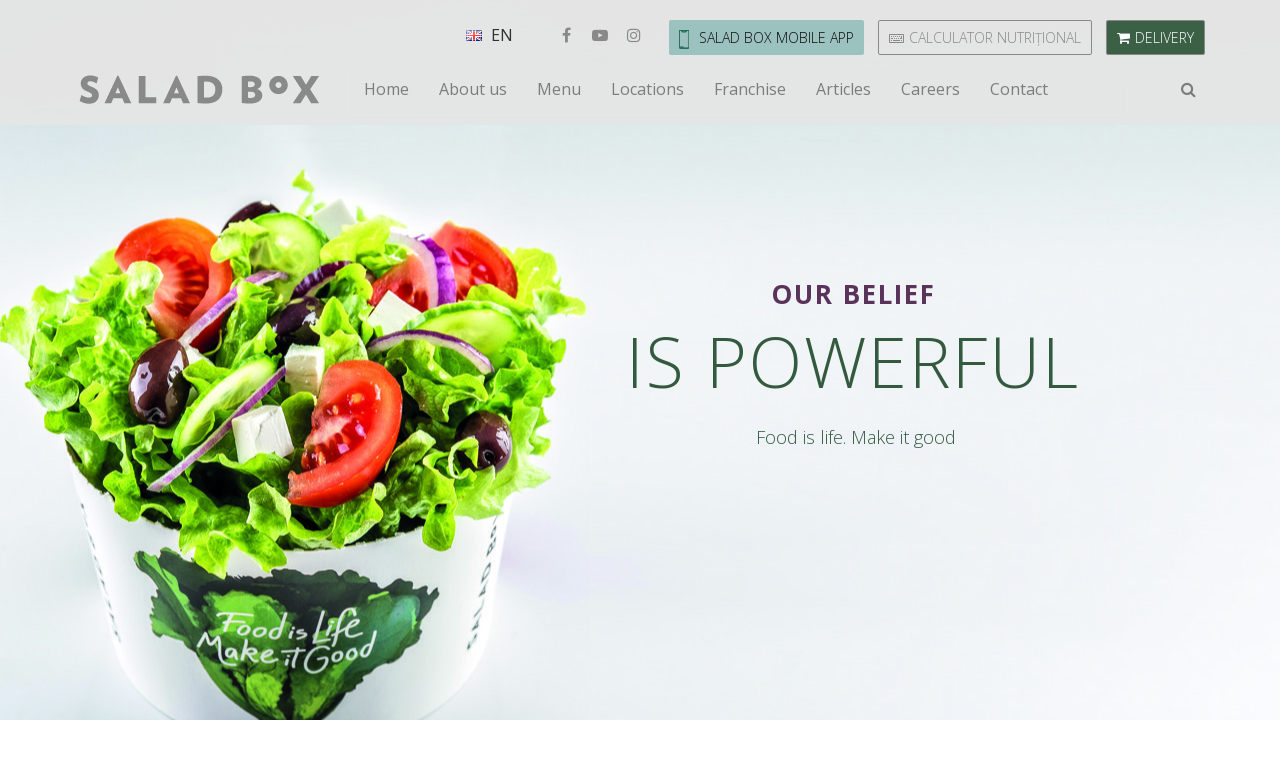

--- FILE ---
content_type: text/html; charset=utf-8
request_url: https://saladbox.ro/en/about-us
body_size: 7773
content:

<!DOCTYPE html>
<html>
<head>
    <meta charset="utf-8" />
    <meta name="viewport" content="width=device-width, initial-scale=1.0" />
    <meta name="description" content="Find Who Salad Box is, how they enter the restaurants world, and their values. Meet Salad Box team in Romania and abroad. ">
    <meta name="keywords" content="Salad Box, Salad Box Romania, Romanian QSR, Salad Box franchise opportunity">
    <meta name="title" content="About Salad Box I Romania">
        <title>About Salad Box I Romania</title>
        
    <link rel="shortcut icon" type="image/x-icon" href="/favicon.ico" />
    <link rel="icon" type="image/x-icon" href="/favicon.ico" />

    <link rel="stylesheet" href="https://cdn.jsdelivr.net/npm/swiper/swiper-bundle.min.css" />

    <link href='https://fonts.googleapis.com/css?family=Open+Sans:400,300,300italic,400italic,600,600italic,700,700italic,800,800italic' rel='stylesheet' type='text/css'>
    <link href='https://fonts.googleapis.com/css?family=Lato:400,300italic,300,400italic,700,100' rel='stylesheet' type='text/css'>
    <link href='https://fonts.googleapis.com/css?family=Open+Sans:400,700,300&subset=latin,latin-ext' rel='stylesheet' type='text/css'>
    <script src="https://maps.googleapis.com/maps/api/js?v=quarterly&key=AIzaSyDAoZRK9aONQRCw53FhzFWqAT8vavmEbhU&language=en&signed_in=true&v=3.25"></script>

    <script src="/js/layout/jquery.min.js"></script>

    <link rel="stylesheet" href="https://ajax.aspnetcdn.com/ajax/bootstrap/3.3.6/css/bootstrap.min.css" />
<meta name="x-stylesheet-fallback-test" content="" class="sr-only" /><script>!function(a,b,c){var d,e=document,f=e.getElementsByTagName("SCRIPT"),g=f[f.length-1].previousElementSibling,h=e.defaultView&&e.defaultView.getComputedStyle?e.defaultView.getComputedStyle(g):g.currentStyle;if(h&&h[a]!==b)for(d=0;d<c.length;d++)e.write('<link rel="stylesheet" href="'+c[d]+'"/>')}("position","absolute",["\/lib\/bootstrap\/dist\/css\/bootstrap.min.css"]);</script>

    

    
        <style>
            #header .topcontact {
                padding: 20px 0 0 0!important;
            }
        </style>
        <link href="/css/main-site.min.css" rel="stylesheet" />
        <link href="/css/location.css" rel="stylesheet" />
    
    
    <link href="/css/aboutus.css" rel="stylesheet" />

    
                <meta name="google-site-verification" content="f5ovXswZbwhNcSHpczO_kq_Yjz58w-cLKVUIMeyBgms" />
</head>
<body>
    <!-- Google Tag Manager (noscript) -->
    <noscript>
        <iframe src="https://www.googletagmanager.com/ns.html?id=GTM-WWC4R6Z"
                height="0" width="0" style="display:none;visibility:hidden"></iframe>
    </noscript>
    <!-- End Google Tag Manager (noscript) -->
    <div id="base-wrap">
        <div class="main-inner-content">
            <header id="header">
    <div class="topcontact">
        <div class="container">
            <div class="inner-content clearfix">
                <div class="row">
                    <div class="col-md-12">
                        <div class="pull-right top-btn">
                            <ul class="list-unstyled list-inline">
                                        <li><a href="https://saladbox.ro/en/saladboxmobileapp" class="btn-delivery slb-empty-btn empty-btn light border fontsize-normal" style="background-color:#98c1bd!important; border:none; color:black; text-transform:uppercase; line-height:25px;"><img src="/images/mobile/buton_phone_icon.png" class="" /><span class="hidden-xs hidden-sm margin-left-10">Salad Box Mobile App</span></a></li>
                                                                    <li><a href="https://saladbox.ro/en/nutritional-calculator" class="slb-empty-btn empty-btn light border fontsize-normal"><i class="fa fa-keyboard-o"></i><span class="hidden-xs hidden-sm">Calculator nutrițional</span></a></li>
                                                                        <li><a href="https://delivery.saladbox.ro/" target="_blank" class="btn-delivery slb-empty-btn empty-btn light border fontsize-normal "><i class="fa fa-shopping-cart"></i><span class="hidden-xs hidden-sm">Delivery</span></a></li>
                                
                            </ul>
                        </div>
                        <div class="header-social-link pull-right">
                            <ul class="list-unstyled social">
                                    <li><a target="_blank" href="https://www.facebook.com/SaladBoxRomania/?fref=ts"><i class="fa fa-facebook"></i></a></li>
                                                                    <li><a target="_blank" href="https://www.youtube.com/channel/UCuwQ4CWlz0uO2xZ2JvyzqHw"><i class="fa fa-youtube-play"></i></a></li>
                                                                    <li><a target="_blank" href="https://www.instagram.com/saladboxromania/"><i class="fa fa-instagram"></i></a></li>
                            </ul>
                        </div>
                            <div class="pull-right margin-right-20 languages">
                                <div class="header-left-menu">
                                    <ul class="sf-menu clearfix">
                                        <li>
                                            <a href="#"><img src="https://saladbox.ro/images/flags/en.png" /> EN</a>
                                            <ul>
                                                    <li>
                                                        <a href="/ro"><img src="https://saladbox.ro/images/flags/ro.png" /> RO</a>
                                                    </li>
                                            </ul>
                                        </li>
                                    </ul>
                                </div>
                            </div>
                    </div><!-- // column -->

                </div><!-- // .row -->
            </div>
        </div><!-- // .container -->
    </div><!-- // .topcontact -->
    <div class="main-header default">
        <div class="container">
            <div class="row">
                <div class="col-md-3 col-sm-3 col-xs-8 text-sm-center bottom-sm-20 bottom-xs-0">
                    <div class="logo-area">
                        <h1 class="site-title">
                            <a href="https://saladbox.ro/en/home">
                                <img src="/images/layout/logo.png" alt="" class="img-responsive">
                            </a>
                        </h1>
                        <p class="site-descriptions">Site descriptions</p>
                    </div><!-- // .logo-area -->
                </div><!-- // column -->
                <div class="col-md-8 col-sm-9 text-sm-center sm-padding-left-none sm-padding-right-none">
                    <div class="header-left-menu">
                        <div class="site-menu">
                            <nav class="navbar navbar-default" role="navigation">

                                <div class="navbar-header">
                                    <button type="button" class="navbar-toggle" data-toggle="collapse" data-target="#main-nav">
                                        <i class="fa fa-bars"></i>
                                    </button>
                                </div>

                                <div class="collapse navbar-collapse padding-right-0 padding-left-0" id="main-nav">

                                    <ul class="nav navbar-nav">
                                                <li>
                                                    <a href="https://saladbox.ro/en/home">Home</a>
                                                </li>
                                                <li>
                                                    <a href="https://saladbox.ro/en/about-us">About us</a>
                                                </li>
                                                <li>
                                                    <a href="https://saladbox.ro/en/menu">Menu</a>
                                                </li>
                                                <li>
                                                    <a href="https://saladbox.ro/en/locations">Locations</a>
                                                </li>
                                                <li>
                                                    <a href="https://saladbox.ro/en/franchise">Franchise</a>
                                                </li>
                                                <li>
                                                    <a href="https://saladbox.ro/en/articles">Articles</a>
                                                </li>
                                                <li>
                                                    <a href="https://saladbox.ro/en/careers">Careers</a>
                                                </li>
                                                <li>
                                                    <a href="https://saladbox.ro/en/contact">Contact</a>
                                                </li>
                                                                                    <li class="li-delivery-extended">
                                                <a href="https://delivery.saladbox.ro/" target="_blank" class="btn-delivery slb-empty-btn empty-btn light border fontsize-normal " style="padding:5px 10px;"><i class="fa fa-shopping-cart" style="margin-right:10px;"></i><span class="hidden-xs">Delivery</span></a>
                                            </li>
                                    </ul>

                                </div>
                            </nav>
                        </div><!-- // .site-menu -->
                    </div><!-- // .header-left-menu -->
                </div><!-- // end column -->
                <div class="col-md-1 col-sm-3 col-sm-12 hidden-xs">
                    <div class="header-search-form hidden-xs hidden-sm margin-top-5">
                        <div class="header-search">
                            <div class="header-search-input-wrap"><input class="header-search-input" placeholder="Caută" type="text" value="" name="s" /></div>
                            <input class="header-search-submit" type="submit" value=""><span class="header-icon-search"><i class="fa fa-search"></i></span>
                        </div><!-- // .header-search -->
                    </div><!-- //.header-search-form -->
                </div><!-- // .col-md-2 -->
<!-- // .col-xs-2 -->
            </div><!-- // .row -->
        </div><!-- // .container -->
    </div><!-- // .main-header -->
</header><!-- // #header -->


            <div class="container-fluid about-us">
            <div class="row section top-banner" style="background-image:url('https://portal.saladbox.ro//Uploads/Images/Cms/8a5609b5-2fb8-4ffe-ae92-025ad9a9fc52.jpg')">
                <div class="col-sm-6 col-sm-push-5">
                    <div class="content custom-padding">
                        <h5 style=color:#593359>Our belief</h5>
                        <h3 style=color:#33593e>Is powerful</h3>
                        <div class="description"><p><span style="color: #33593e;">Food is life. Make it good</span></p></div>
                    </div>
                </div>
            </div>
            <div class="row section cover our-story" style="background-image:url('https://portal.saladbox.ro//Uploads/Images/Cms/1dfef3f3-d847-4217-b769-ced0492f4a85.jpg')">
                <div class="mask"></div>
                <div class="col-md-6 col-md-push-1">
                    <div class="content">
                        <h5 >Our story</h5>
                        <h3 >is real</h3>
                        <div class="description hidden-xs"><p>It is often said that business and friendship don't mix.</p>
<p>Well, we think they do.</p>
<p>We have our own example: <strong>Salad Box is a friendship business.</strong> <br />The story begun in 2011, when <strong>Dan Isai</strong> had an idea for offering Romanians a new lifestyle, based on healthy food at affordable prices.</p>
<p>Three good friends joined him in his journey: <strong>Radu Lupas, Daniel Lar</strong> and <strong>Vlad Lupas,</strong> and in april 2012, they opened together the first Salad Box restaurant, located in Cluj-Napoca, the second largest city in Romania. Their salads soon became so popular that in only one year they opened another 12 restaurants. And this was only the beginning...</p></div>
                    </div>
                </div>
            </div>
            <div class="row hidden-sm hidden-md hidden-lg">
                <div class="col-sm-12 band our-story-content">
                    <div class="description"><p>It is often said that business and friendship don't mix.</p>
<p>Well, we think they do.</p>
<p>We have our own example: <strong>Salad Box is a friendship business.</strong> <br />The story begun in 2011, when <strong>Dan Isai</strong> had an idea for offering Romanians a new lifestyle, based on healthy food at affordable prices.</p>
<p>Three good friends joined him in his journey: <strong>Radu Lupas, Daniel Lar</strong> and <strong>Vlad Lupas,</strong> and in april 2012, they opened together the first Salad Box restaurant, located in Cluj-Napoca, the second largest city in Romania. Their salads soon became so popular that in only one year they opened another 12 restaurants. And this was only the beginning...</p></div>
                </div>
            </div>
            <div class="row section" style="background-image:url('https://portal.saladbox.ro//Uploads/Images/Cms/82a6e0e4-f0c1-4032-8f3b-721a9a617dee.jpg')">
                <div class="col-sm-12 band">
                    <div class="container">
                        <div class="row">
                            <div class="col-sm-6">
                                <h5 style=color:#33593e>Our team</h5>
                                <h3 style=color:#33593e>is dedicated</h3>
                            </div>
                            <div class="col-sm-6 hidden-xs">
                                <div class="description"><p><span style="color: #000000;">We are young, passionate, open-minded and motivated. We're commited to changing lives and building a new healthy world. We're really proud of our employees and we value all of their contributions and talents. At the end of the day, it's all about the people.</span></p></div>
                            </div>
                        </div>
                    </div>
                </div>
            </div>
            <div class="row hidden-sm hidden-md hidden-lg">
                <div class="col-sm-12 band">
                    <div class="description"><p><span style="color: #000000;">We are young, passionate, open-minded and motivated. We're commited to changing lives and building a new healthy world. We're really proud of our employees and we value all of their contributions and talents. At the end of the day, it's all about the people.</span></p></div>
                </div>
            </div>
</div>


            
<footer id="footer">
    <div class="footer-widgets">
        <div class="container">
            <div class="row">
                <div class="col-md-4 col-sm-12">
                    <div class="widget">
                        <ul>
                            <li>
                                <a href="https://saladbox.ro/en">
                                    <img src="/images/layout/logo_bottom.png" alt="" class="img-responsive footer-logo">
                                </a>
                            </li>
                        </ul>
                    </div>
                </div><!-- // end column -->

                <div class="col-md-3 col-sm-8">
                    <div class="widget link">
                        <h4 class="widget-title">
                            Site
                        </h4>
                            <ul style="display:inline-block;vertical-align:top; max-width: 50%;">
                                    <li>
                                        <a href="https://saladbox.ro/en/home" style="word-wrap: break-word; max-width: 100%;">Home</a>
                                    </li>
                                    <li>
                                        <a href="https://saladbox.ro/en/about-us" style="word-wrap: break-word; max-width: 100%;">About us</a>
                                    </li>
                                    <li>
                                        <a href="https://saladbox.ro/en/menu" style="word-wrap: break-word; max-width: 100%;">Menu</a>
                                    </li>
                                    <li>
                                        <a href="https://saladbox.ro/en/locations" style="word-wrap: break-word; max-width: 100%;">Locations</a>
                                    </li>
                            </ul>
                            <ul style="display:inline-block;margin-left:20px;vertical-align:top; max-width: 50%;">
                                    <li>
                                        <a href="https://saladbox.ro/en/franchise" style="word-wrap: break-word; max-width: 100%;">Franchise</a>
                                    </li>
                                    <li>
                                        <a href="https://saladbox.ro/en/articles" style="word-wrap: break-word; max-width: 100%;">Articles</a>
                                    </li>
                                    <li>
                                        <a href="https://saladbox.ro/en/careers" style="word-wrap: break-word; max-width: 100%;">Careers</a>
                                    </li>
                                    <li>
                                        <a href="https://saladbox.ro/en/contact" style="word-wrap: break-word; max-width: 100%;">Contact</a>
                                    </li>
                            </ul>
                                <ul style="display:block;vertical-align:top; max-width: 100%;">
                                    <li>
                                        <a href="https://saladbox.ro/en/termsandconditions" style="word-wrap: break-word; max-width: 100%;">Politica Privind Prelucrarea Datelor</a>
                                    </li>
                                </ul>
                    </div>
                </div><!-- // end column -->

                    <div class="col-md-2 col-sm-4">
                        <div class="widget link">
                            <h4 class="widget-title">
                                Menu
                            </h4>
                            <ul>
                                <li><a href="https://saladbox.ro/en/menu/#salad">Salate</a></li>
                                <li><a href="https://saladbox.ro/en/menu/#soup">Supe</a></li>
                                <li><a href="https://saladbox.ro/en/menu/#fresh">Sucuri naturale</a></li>
                                <li><a href="https://saladbox.ro/en/menu/#desert">Desert</a></li>
                                <li><a href="https://saladbox.ro/en/menu/#wrap">Wrap</a></li>
                            </ul>
                        </div>
                    </div><!-- // end column -->
                <div class="col-md-3 col-sm-6">
                    <div class="widget footer-social">
                        <h4 class="widget-title">
                            Contactează-ne
                        </h4>

                            <ul class="list-unstyled social color bg">
                                    <li class="facebook"><a data-toggle="tooltip" target="_blank" title="Facebook" href="https://www.facebook.com/SaladBoxRomania/?fref=ts"><i class="fa fa-facebook"></i></a></li>
                                                                    <li class="youtube"><a data-toggle="tooltip" target="_blank" title="Youtube" href="https://www.youtube.com/channel/UCuwQ4CWlz0uO2xZ2JvyzqHw"><i class="fa fa-youtube"></i></a></li>
                                                                    <li class="instagram"><a data-toggle="tooltip" target="_blank" title="Instagram" href="https://www.instagram.com/saladboxromania/"><i class="fa fa-instagram"></i></a></li>
                                                                        <li class="twitter"><a data-toggle="tooltip" target="_blank" title="TikTok" style="background-color:#5c5c5c!important; " href="https://www.tiktok.com/@saladbox.ro"><img src="/images/layout/tik-tok_sb.png" style="height:22px;" /></a></li>
                            </ul>
                        <div class="row">
                            <div class="col-sm-6 margin-top-15 padding-right-0">
                                <a href="https://anpc.ro/ce-este-sal/">
                                    <img src="/images/layout/anpc_footer.png" class="img-responsive padding-top-10" />
                                </a>
                            </div>
                            <div class="col-sm-6 margin-top-15 padding-right-0">
                                <a href="https://ec.europa.eu/consumers/odr/main/index.cfm?event=main.home2.show&lng=RO">
                                    <img src="/images/layout/logo_EU.svg" class="img-responsive" />
                                </a>
                            </div>
                        </div>
                    </div>
                </div><!-- // end column -->
            </div>
        </div><!-- // .container -->
    </div><!-- // .footer-widgets -->

    <div class="footer-credits">
        <div class="container">
            <div class="row">
                <div class="col-md-12 text-center">
                    &copy; SALAD BOX Toate drepturile rezervate.
                </div>
            </div>
        </div><!-- // .container -->
    </div><!-- // #footer-credits -->
</footer><!-- // #footer -->

<style>
    footer .social a {
        font-size: 22px;
        padding-top: 15px !important;
    }

    #footer ul li {
        border-bottom-color: #3b3b3b;
        margin-right: 8px;
    }

    .footer-social ul li {
        float: left;
    }
</style>
        </div>
    </div>


    

    
        <script type="text/javascript">
            var SITEROOT = 'https://saladbox.ro/';
            var LANGUAGECODE = 'en';
            var AJAXURL = SITEROOT + LANGUAGECODE + '/' + "ajax/";
            var LOCATION_IMAGE_URL = 'https://portal.saladbox.ro//Uploads/Images/Location/';
            var SHOWMORETEXT = 'Mai multe';
            var MODULE_SYSTEMNAME = 'saladbox-romania';
            var MODULE_ID = '51';
        </script>
        <script src="https://ajax.aspnetcdn.com/ajax/jquery/jquery-2.2.0.min.js">
        </script>
<script>(window.jQuery||document.write("\u003Cscript src=\u0022\/lib\/jquery\/dist\/jquery.min.js\u0022\u003E\u003C\/script\u003E"));</script>
        <script src="https://code.jquery.com/ui/1.12.1/jquery-ui.js"></script>
        <script src="https://maxcdn.bootstrapcdn.com/bootstrap/3.3.7/js/bootstrap.min.js">
        </script>
<script>(window.jQuery && window.jQuery.fn && window.jQuery.fn.modal||document.write("\u003Cscript src=\u0022\/lib\/bootstrap\/dist\/js\/bootstrap.min.js\u0022\u003E\u003C\/script\u003E"));</script>
        <script src="/js/layout.min.js?v=fx1v7GZukuD4DfnEXBRsm-tNsHoI18P6sbySZA-ZusU"></script>
        <script src="/js/location.js?v=hQ9Zq2_z7s9aN1t0jycEs56YnC2d52AuXfNrkWlCWyI"></script>
        <script type="text/javascript">
            $(document).ready(function ($) {
                Site.initMainSearch();
                
            });
        </script>
            <script>
                (function (i, s, o, g, r, a, m) {
                    i['GoogleAnalyticsObject'] = r; i[r] = i[r] || function () {
                        (i[r].q = i[r].q || []).push(arguments)
                    }, i[r].l = 1 * new Date(); a = s.createElement(o),
                        m = s.getElementsByTagName(o)[0]; a.async = 1; a.src = g; m.parentNode.insertBefore(a, m)
                })(window, document, 'script', 'https://www.google-analytics.com/analytics.js', 'ga');

                ga('create', 'UA-89810318-1', 'auto');
                ga('send', 'pageview');
            </script>
            <!-- Google tag (gtag.js) -->
            <script async src="https://www.googletagmanager.com/gtag/js?id=G-KXGWF7S5TB"></script>
            <script>
                window.dataLayer = window.dataLayer || [];
                function gtag() { dataLayer.push(arguments); }
                gtag('js', new Date());
                gtag('config', 'G-KXGWF7S5TB');
            </script>
            <!-- Facebook Pixel Code -->
            <script>
                !function (f, b, e, v, n, t, s) {
                    if (f.fbq) return; n = f.fbq = function () {
                        n.callMethod ?
                            n.callMethod.apply(n, arguments) : n.queue.push(arguments)
                    };
                    if (!f._fbq) f._fbq = n; n.push = n; n.loaded = !0; n.version = '2.0';
                    n.queue = []; t = b.createElement(e); t.async = !0;
                    t.src = v; s = b.getElementsByTagName(e)[0];
                    s.parentNode.insertBefore(t, s)
                }(window, document, 'script',
                    'https://connect.facebook.net/en_US/fbevents.js');
                fbq('init', '2385049425056361');
                fbq('track', 'PageView');
            </script>
            <noscript>
                <img height="1" width="1" src="https://www.facebook.com/tr?id=2385049425056361&ev=PageView&noscript=1" />
            </noscript>
            <!-- End Facebook Pixel Code -->
        <!-- Google Tag Manager -->
        <script>
            (function (w, d, s, l, i) {
                w[l] = w[l] || []; w[l].push({
                    'gtm.start':
                        new Date().getTime(), event: 'gtm.js'
                }); var f = d.getElementsByTagName(s)[0],
                    j = d.createElement(s), dl = l != 'dataLayer' ? '&l=' + l : ''; j.async = true; j.src =
                        'https://www.googletagmanager.com/gtm.js?id=' + i + dl; f.parentNode.insertBefore(j, f);
            })(window, document, 'script', 'dataLayer', 'GTM-WWC4R6Z');</script>
        <!-- End Google Tag Manager -->
    



    
</body>
</html>


--- FILE ---
content_type: text/css
request_url: https://saladbox.ro/css/main-site.min.css
body_size: 77266
content:
/*!
 *  Font Awesome 4.7.0 by @davegandy - http://fontawesome.io - @fontawesome
 *  License - http://fontawesome.io/license (Font: SIL OFL 1.1, CSS: MIT License)
 */
@font-face{font-family:'FontAwesome';src:url('../lib/font-awesome/fonts/fontawesome-webfont.eot?v=4.7.0');src:url('../lib/font-awesome/fonts/fontawesome-webfont.eot?#iefix&v=4.7.0') format('embedded-opentype'),url('../lib/font-awesome/fonts/fontawesome-webfont.woff2?v=4.7.0') format('woff2'),url('../lib/font-awesome/fonts/fontawesome-webfont.woff?v=4.7.0') format('woff'),url('../lib/font-awesome/fonts/fontawesome-webfont.ttf?v=4.7.0') format('truetype'),url('../lib/font-awesome/fonts/fontawesome-webfont.svg?v=4.7.0#fontawesomeregular') format('svg');font-weight:normal;font-style:normal}.fa{display:inline-block;font:normal normal normal 14px/1 FontAwesome;font-size:inherit;text-rendering:auto;-webkit-font-smoothing:antialiased;-moz-osx-font-smoothing:grayscale}.fa-lg{font-size:1.33333333em;line-height:.75em;vertical-align:-15%}.fa-2x{font-size:2em}.fa-3x{font-size:3em}.fa-4x{font-size:4em}.fa-5x{font-size:5em}.fa-fw{width:1.28571429em;text-align:center}.fa-ul{padding-left:0;margin-left:2.14285714em;list-style-type:none}.fa-ul>li{position:relative}.fa-li{position:absolute;left:-2.14285714em;width:2.14285714em;top:.14285714em;text-align:center}.fa-li.fa-lg{left:-1.85714286em}.fa-border{padding:.2em .25em .15em;border:solid .08em #eee;border-radius:.1em}.fa-pull-left{float:left}.fa-pull-right{float:right}.fa.fa-pull-left{margin-right:.3em}.fa.fa-pull-right{margin-left:.3em}.pull-right{float:right}.pull-left{float:left}.fa.pull-left{margin-right:.3em}.fa.pull-right{margin-left:.3em}.fa-spin{-webkit-animation:fa-spin 2s infinite linear;animation:fa-spin 2s infinite linear}.fa-pulse{-webkit-animation:fa-spin 1s infinite steps(8);animation:fa-spin 1s infinite steps(8)}@-webkit-keyframes fa-spin{0%{-webkit-transform:rotate(0deg);transform:rotate(0deg)}100%{-webkit-transform:rotate(359deg);transform:rotate(359deg)}}@keyframes fa-spin{0%{-webkit-transform:rotate(0deg);transform:rotate(0deg)}100%{-webkit-transform:rotate(359deg);transform:rotate(359deg)}}.fa-rotate-90{-ms-filter:"progid:DXImageTransform.Microsoft.BasicImage(rotation=1)";-webkit-transform:rotate(90deg);-ms-transform:rotate(90deg);transform:rotate(90deg)}.fa-rotate-180{-ms-filter:"progid:DXImageTransform.Microsoft.BasicImage(rotation=2)";-webkit-transform:rotate(180deg);-ms-transform:rotate(180deg);transform:rotate(180deg)}.fa-rotate-270{-ms-filter:"progid:DXImageTransform.Microsoft.BasicImage(rotation=3)";-webkit-transform:rotate(270deg);-ms-transform:rotate(270deg);transform:rotate(270deg)}.fa-flip-horizontal{-ms-filter:"progid:DXImageTransform.Microsoft.BasicImage(rotation=0, mirror=1)";-webkit-transform:scale(-1,1);-ms-transform:scale(-1,1);transform:scale(-1,1)}.fa-flip-vertical{-ms-filter:"progid:DXImageTransform.Microsoft.BasicImage(rotation=2, mirror=1)";-webkit-transform:scale(1,-1);-ms-transform:scale(1,-1);transform:scale(1,-1)}:root .fa-rotate-90,:root .fa-rotate-180,:root .fa-rotate-270,:root .fa-flip-horizontal,:root .fa-flip-vertical{filter:none}.fa-stack{position:relative;display:inline-block;width:2em;height:2em;line-height:2em;vertical-align:middle}.fa-stack-1x,.fa-stack-2x{position:absolute;left:0;width:100%;text-align:center}.fa-stack-1x{line-height:inherit}.fa-stack-2x{font-size:2em}.fa-inverse{color:#fff}.fa-glass:before{content:""}.fa-music:before{content:""}.fa-search:before{content:""}.fa-envelope-o:before{content:""}.fa-heart:before{content:""}.fa-star:before{content:""}.fa-star-o:before{content:""}.fa-user:before{content:""}.fa-film:before{content:""}.fa-th-large:before{content:""}.fa-th:before{content:""}.fa-th-list:before{content:""}.fa-check:before{content:""}.fa-remove:before,.fa-close:before,.fa-times:before{content:""}.fa-search-plus:before{content:""}.fa-search-minus:before{content:""}.fa-power-off:before{content:""}.fa-signal:before{content:""}.fa-gear:before,.fa-cog:before{content:""}.fa-trash-o:before{content:""}.fa-home:before{content:""}.fa-file-o:before{content:""}.fa-clock-o:before{content:""}.fa-road:before{content:""}.fa-download:before{content:""}.fa-arrow-circle-o-down:before{content:""}.fa-arrow-circle-o-up:before{content:""}.fa-inbox:before{content:""}.fa-play-circle-o:before{content:""}.fa-rotate-right:before,.fa-repeat:before{content:""}.fa-refresh:before{content:""}.fa-list-alt:before{content:""}.fa-lock:before{content:""}.fa-flag:before{content:""}.fa-headphones:before{content:""}.fa-volume-off:before{content:""}.fa-volume-down:before{content:""}.fa-volume-up:before{content:""}.fa-qrcode:before{content:""}.fa-barcode:before{content:""}.fa-tag:before{content:""}.fa-tags:before{content:""}.fa-book:before{content:""}.fa-bookmark:before{content:""}.fa-print:before{content:""}.fa-camera:before{content:""}.fa-font:before{content:""}.fa-bold:before{content:""}.fa-italic:before{content:""}.fa-text-height:before{content:""}.fa-text-width:before{content:""}.fa-align-left:before{content:""}.fa-align-center:before{content:""}.fa-align-right:before{content:""}.fa-align-justify:before{content:""}.fa-list:before{content:""}.fa-dedent:before,.fa-outdent:before{content:""}.fa-indent:before{content:""}.fa-video-camera:before{content:""}.fa-photo:before,.fa-image:before,.fa-picture-o:before{content:""}.fa-pencil:before{content:""}.fa-map-marker:before{content:""}.fa-adjust:before{content:""}.fa-tint:before{content:""}.fa-edit:before,.fa-pencil-square-o:before{content:""}.fa-share-square-o:before{content:""}.fa-check-square-o:before{content:""}.fa-arrows:before{content:""}.fa-step-backward:before{content:""}.fa-fast-backward:before{content:""}.fa-backward:before{content:""}.fa-play:before{content:""}.fa-pause:before{content:""}.fa-stop:before{content:""}.fa-forward:before{content:""}.fa-fast-forward:before{content:""}.fa-step-forward:before{content:""}.fa-eject:before{content:""}.fa-chevron-left:before{content:""}.fa-chevron-right:before{content:""}.fa-plus-circle:before{content:""}.fa-minus-circle:before{content:""}.fa-times-circle:before{content:""}.fa-check-circle:before{content:""}.fa-question-circle:before{content:""}.fa-info-circle:before{content:""}.fa-crosshairs:before{content:""}.fa-times-circle-o:before{content:""}.fa-check-circle-o:before{content:""}.fa-ban:before{content:""}.fa-arrow-left:before{content:""}.fa-arrow-right:before{content:""}.fa-arrow-up:before{content:""}.fa-arrow-down:before{content:""}.fa-mail-forward:before,.fa-share:before{content:""}.fa-expand:before{content:""}.fa-compress:before{content:""}.fa-plus:before{content:""}.fa-minus:before{content:""}.fa-asterisk:before{content:""}.fa-exclamation-circle:before{content:""}.fa-gift:before{content:""}.fa-leaf:before{content:""}.fa-fire:before{content:""}.fa-eye:before{content:""}.fa-eye-slash:before{content:""}.fa-warning:before,.fa-exclamation-triangle:before{content:""}.fa-plane:before{content:""}.fa-calendar:before{content:""}.fa-random:before{content:""}.fa-comment:before{content:""}.fa-magnet:before{content:""}.fa-chevron-up:before{content:""}.fa-chevron-down:before{content:""}.fa-retweet:before{content:""}.fa-shopping-cart:before{content:""}.fa-folder:before{content:""}.fa-folder-open:before{content:""}.fa-arrows-v:before{content:""}.fa-arrows-h:before{content:""}.fa-bar-chart-o:before,.fa-bar-chart:before{content:""}.fa-twitter-square:before{content:""}.fa-facebook-square:before{content:""}.fa-camera-retro:before{content:""}.fa-key:before{content:""}.fa-gears:before,.fa-cogs:before{content:""}.fa-comments:before{content:""}.fa-thumbs-o-up:before{content:""}.fa-thumbs-o-down:before{content:""}.fa-star-half:before{content:""}.fa-heart-o:before{content:""}.fa-sign-out:before{content:""}.fa-linkedin-square:before{content:""}.fa-thumb-tack:before{content:""}.fa-external-link:before{content:""}.fa-sign-in:before{content:""}.fa-trophy:before{content:""}.fa-github-square:before{content:""}.fa-upload:before{content:""}.fa-lemon-o:before{content:""}.fa-phone:before{content:""}.fa-square-o:before{content:""}.fa-bookmark-o:before{content:""}.fa-phone-square:before{content:""}.fa-twitter:before{content:""}.fa-facebook-f:before,.fa-facebook:before{content:""}.fa-github:before{content:""}.fa-unlock:before{content:""}.fa-credit-card:before{content:""}.fa-feed:before,.fa-rss:before{content:""}.fa-hdd-o:before{content:""}.fa-bullhorn:before{content:""}.fa-bell:before{content:""}.fa-certificate:before{content:""}.fa-hand-o-right:before{content:""}.fa-hand-o-left:before{content:""}.fa-hand-o-up:before{content:""}.fa-hand-o-down:before{content:""}.fa-arrow-circle-left:before{content:""}.fa-arrow-circle-right:before{content:""}.fa-arrow-circle-up:before{content:""}.fa-arrow-circle-down:before{content:""}.fa-globe:before{content:""}.fa-wrench:before{content:""}.fa-tasks:before{content:""}.fa-filter:before{content:""}.fa-briefcase:before{content:""}.fa-arrows-alt:before{content:""}.fa-group:before,.fa-users:before{content:""}.fa-chain:before,.fa-link:before{content:""}.fa-cloud:before{content:""}.fa-flask:before{content:""}.fa-cut:before,.fa-scissors:before{content:""}.fa-copy:before,.fa-files-o:before{content:""}.fa-paperclip:before{content:""}.fa-save:before,.fa-floppy-o:before{content:""}.fa-square:before{content:""}.fa-navicon:before,.fa-reorder:before,.fa-bars:before{content:""}.fa-list-ul:before{content:""}.fa-list-ol:before{content:""}.fa-strikethrough:before{content:""}.fa-underline:before{content:""}.fa-table:before{content:""}.fa-magic:before{content:""}.fa-truck:before{content:""}.fa-pinterest:before{content:""}.fa-pinterest-square:before{content:""}.fa-google-plus-square:before{content:""}.fa-google-plus:before{content:""}.fa-money:before{content:""}.fa-caret-down:before{content:""}.fa-caret-up:before{content:""}.fa-caret-left:before{content:""}.fa-caret-right:before{content:""}.fa-columns:before{content:""}.fa-unsorted:before,.fa-sort:before{content:""}.fa-sort-down:before,.fa-sort-desc:before{content:""}.fa-sort-up:before,.fa-sort-asc:before{content:""}.fa-envelope:before{content:""}.fa-linkedin:before{content:""}.fa-rotate-left:before,.fa-undo:before{content:""}.fa-legal:before,.fa-gavel:before{content:""}.fa-dashboard:before,.fa-tachometer:before{content:""}.fa-comment-o:before{content:""}.fa-comments-o:before{content:""}.fa-flash:before,.fa-bolt:before{content:""}.fa-sitemap:before{content:""}.fa-umbrella:before{content:""}.fa-paste:before,.fa-clipboard:before{content:""}.fa-lightbulb-o:before{content:""}.fa-exchange:before{content:""}.fa-cloud-download:before{content:""}.fa-cloud-upload:before{content:""}.fa-user-md:before{content:""}.fa-stethoscope:before{content:""}.fa-suitcase:before{content:""}.fa-bell-o:before{content:""}.fa-coffee:before{content:""}.fa-cutlery:before{content:""}.fa-file-text-o:before{content:""}.fa-building-o:before{content:""}.fa-hospital-o:before{content:""}.fa-ambulance:before{content:""}.fa-medkit:before{content:""}.fa-fighter-jet:before{content:""}.fa-beer:before{content:""}.fa-h-square:before{content:""}.fa-plus-square:before{content:""}.fa-angle-double-left:before{content:""}.fa-angle-double-right:before{content:""}.fa-angle-double-up:before{content:""}.fa-angle-double-down:before{content:""}.fa-angle-left:before{content:""}.fa-angle-right:before{content:""}.fa-angle-up:before{content:""}.fa-angle-down:before{content:""}.fa-desktop:before{content:""}.fa-laptop:before{content:""}.fa-tablet:before{content:""}.fa-mobile-phone:before,.fa-mobile:before{content:""}.fa-circle-o:before{content:""}.fa-quote-left:before{content:""}.fa-quote-right:before{content:""}.fa-spinner:before{content:""}.fa-circle:before{content:""}.fa-mail-reply:before,.fa-reply:before{content:""}.fa-github-alt:before{content:""}.fa-folder-o:before{content:""}.fa-folder-open-o:before{content:""}.fa-smile-o:before{content:""}.fa-frown-o:before{content:""}.fa-meh-o:before{content:""}.fa-gamepad:before{content:""}.fa-keyboard-o:before{content:""}.fa-flag-o:before{content:""}.fa-flag-checkered:before{content:""}.fa-terminal:before{content:""}.fa-code:before{content:""}.fa-mail-reply-all:before,.fa-reply-all:before{content:""}.fa-star-half-empty:before,.fa-star-half-full:before,.fa-star-half-o:before{content:""}.fa-location-arrow:before{content:""}.fa-crop:before{content:""}.fa-code-fork:before{content:""}.fa-unlink:before,.fa-chain-broken:before{content:""}.fa-question:before{content:""}.fa-info:before{content:""}.fa-exclamation:before{content:""}.fa-superscript:before{content:""}.fa-subscript:before{content:""}.fa-eraser:before{content:""}.fa-puzzle-piece:before{content:""}.fa-microphone:before{content:""}.fa-microphone-slash:before{content:""}.fa-shield:before{content:""}.fa-calendar-o:before{content:""}.fa-fire-extinguisher:before{content:""}.fa-rocket:before{content:""}.fa-maxcdn:before{content:""}.fa-chevron-circle-left:before{content:""}.fa-chevron-circle-right:before{content:""}.fa-chevron-circle-up:before{content:""}.fa-chevron-circle-down:before{content:""}.fa-html5:before{content:""}.fa-css3:before{content:""}.fa-anchor:before{content:""}.fa-unlock-alt:before{content:""}.fa-bullseye:before{content:""}.fa-ellipsis-h:before{content:""}.fa-ellipsis-v:before{content:""}.fa-rss-square:before{content:""}.fa-play-circle:before{content:""}.fa-ticket:before{content:""}.fa-minus-square:before{content:""}.fa-minus-square-o:before{content:""}.fa-level-up:before{content:""}.fa-level-down:before{content:""}.fa-check-square:before{content:""}.fa-pencil-square:before{content:""}.fa-external-link-square:before{content:""}.fa-share-square:before{content:""}.fa-compass:before{content:""}.fa-toggle-down:before,.fa-caret-square-o-down:before{content:""}.fa-toggle-up:before,.fa-caret-square-o-up:before{content:""}.fa-toggle-right:before,.fa-caret-square-o-right:before{content:""}.fa-euro:before,.fa-eur:before{content:""}.fa-gbp:before{content:""}.fa-dollar:before,.fa-usd:before{content:""}.fa-rupee:before,.fa-inr:before{content:""}.fa-cny:before,.fa-rmb:before,.fa-yen:before,.fa-jpy:before{content:""}.fa-ruble:before,.fa-rouble:before,.fa-rub:before{content:""}.fa-won:before,.fa-krw:before{content:""}.fa-bitcoin:before,.fa-btc:before{content:""}.fa-file:before{content:""}.fa-file-text:before{content:""}.fa-sort-alpha-asc:before{content:""}.fa-sort-alpha-desc:before{content:""}.fa-sort-amount-asc:before{content:""}.fa-sort-amount-desc:before{content:""}.fa-sort-numeric-asc:before{content:""}.fa-sort-numeric-desc:before{content:""}.fa-thumbs-up:before{content:""}.fa-thumbs-down:before{content:""}.fa-youtube-square:before{content:""}.fa-youtube:before{content:""}.fa-xing:before{content:""}.fa-xing-square:before{content:""}.fa-youtube-play:before{content:""}.fa-dropbox:before{content:""}.fa-stack-overflow:before{content:""}.fa-instagram:before{content:""}.fa-flickr:before{content:""}.fa-adn:before{content:""}.fa-bitbucket:before{content:""}.fa-bitbucket-square:before{content:""}.fa-tumblr:before{content:""}.fa-tumblr-square:before{content:""}.fa-long-arrow-down:before{content:""}.fa-long-arrow-up:before{content:""}.fa-long-arrow-left:before{content:""}.fa-long-arrow-right:before{content:""}.fa-apple:before{content:""}.fa-windows:before{content:""}.fa-android:before{content:""}.fa-linux:before{content:""}.fa-dribbble:before{content:""}.fa-skype:before{content:""}.fa-foursquare:before{content:""}.fa-trello:before{content:""}.fa-female:before{content:""}.fa-male:before{content:""}.fa-gittip:before,.fa-gratipay:before{content:""}.fa-sun-o:before{content:""}.fa-moon-o:before{content:""}.fa-archive:before{content:""}.fa-bug:before{content:""}.fa-vk:before{content:""}.fa-weibo:before{content:""}.fa-renren:before{content:""}.fa-pagelines:before{content:""}.fa-stack-exchange:before{content:""}.fa-arrow-circle-o-right:before{content:""}.fa-arrow-circle-o-left:before{content:""}.fa-toggle-left:before,.fa-caret-square-o-left:before{content:""}.fa-dot-circle-o:before{content:""}.fa-wheelchair:before{content:""}.fa-vimeo-square:before{content:""}.fa-turkish-lira:before,.fa-try:before{content:""}.fa-plus-square-o:before{content:""}.fa-space-shuttle:before{content:""}.fa-slack:before{content:""}.fa-envelope-square:before{content:""}.fa-wordpress:before{content:""}.fa-openid:before{content:""}.fa-institution:before,.fa-bank:before,.fa-university:before{content:""}.fa-mortar-board:before,.fa-graduation-cap:before{content:""}.fa-yahoo:before{content:""}.fa-google:before{content:""}.fa-reddit:before{content:""}.fa-reddit-square:before{content:""}.fa-stumbleupon-circle:before{content:""}.fa-stumbleupon:before{content:""}.fa-delicious:before{content:""}.fa-digg:before{content:""}.fa-pied-piper-pp:before{content:""}.fa-pied-piper-alt:before{content:""}.fa-drupal:before{content:""}.fa-joomla:before{content:""}.fa-language:before{content:""}.fa-fax:before{content:""}.fa-building:before{content:""}.fa-child:before{content:""}.fa-paw:before{content:""}.fa-spoon:before{content:""}.fa-cube:before{content:""}.fa-cubes:before{content:""}.fa-behance:before{content:""}.fa-behance-square:before{content:""}.fa-steam:before{content:""}.fa-steam-square:before{content:""}.fa-recycle:before{content:""}.fa-automobile:before,.fa-car:before{content:""}.fa-cab:before,.fa-taxi:before{content:""}.fa-tree:before{content:""}.fa-spotify:before{content:""}.fa-deviantart:before{content:""}.fa-soundcloud:before{content:""}.fa-database:before{content:""}.fa-file-pdf-o:before{content:""}.fa-file-word-o:before{content:""}.fa-file-excel-o:before{content:""}.fa-file-powerpoint-o:before{content:""}.fa-file-photo-o:before,.fa-file-picture-o:before,.fa-file-image-o:before{content:""}.fa-file-zip-o:before,.fa-file-archive-o:before{content:""}.fa-file-sound-o:before,.fa-file-audio-o:before{content:""}.fa-file-movie-o:before,.fa-file-video-o:before{content:""}.fa-file-code-o:before{content:""}.fa-vine:before{content:""}.fa-codepen:before{content:""}.fa-jsfiddle:before{content:""}.fa-life-bouy:before,.fa-life-buoy:before,.fa-life-saver:before,.fa-support:before,.fa-life-ring:before{content:""}.fa-circle-o-notch:before{content:""}.fa-ra:before,.fa-resistance:before,.fa-rebel:before{content:""}.fa-ge:before,.fa-empire:before{content:""}.fa-git-square:before{content:""}.fa-git:before{content:""}.fa-y-combinator-square:before,.fa-yc-square:before,.fa-hacker-news:before{content:""}.fa-tencent-weibo:before{content:""}.fa-qq:before{content:""}.fa-wechat:before,.fa-weixin:before{content:""}.fa-send:before,.fa-paper-plane:before{content:""}.fa-send-o:before,.fa-paper-plane-o:before{content:""}.fa-history:before{content:""}.fa-circle-thin:before{content:""}.fa-header:before{content:""}.fa-paragraph:before{content:""}.fa-sliders:before{content:""}.fa-share-alt:before{content:""}.fa-share-alt-square:before{content:""}.fa-bomb:before{content:""}.fa-soccer-ball-o:before,.fa-futbol-o:before{content:""}.fa-tty:before{content:""}.fa-binoculars:before{content:""}.fa-plug:before{content:""}.fa-slideshare:before{content:""}.fa-twitch:before{content:""}.fa-yelp:before{content:""}.fa-newspaper-o:before{content:""}.fa-wifi:before{content:""}.fa-calculator:before{content:""}.fa-paypal:before{content:""}.fa-google-wallet:before{content:""}.fa-cc-visa:before{content:""}.fa-cc-mastercard:before{content:""}.fa-cc-discover:before{content:""}.fa-cc-amex:before{content:""}.fa-cc-paypal:before{content:""}.fa-cc-stripe:before{content:""}.fa-bell-slash:before{content:""}.fa-bell-slash-o:before{content:""}.fa-trash:before{content:""}.fa-copyright:before{content:""}.fa-at:before{content:""}.fa-eyedropper:before{content:""}.fa-paint-brush:before{content:""}.fa-birthday-cake:before{content:""}.fa-area-chart:before{content:""}.fa-pie-chart:before{content:""}.fa-line-chart:before{content:""}.fa-lastfm:before{content:""}.fa-lastfm-square:before{content:""}.fa-toggle-off:before{content:""}.fa-toggle-on:before{content:""}.fa-bicycle:before{content:""}.fa-bus:before{content:""}.fa-ioxhost:before{content:""}.fa-angellist:before{content:""}.fa-cc:before{content:""}.fa-shekel:before,.fa-sheqel:before,.fa-ils:before{content:""}.fa-meanpath:before{content:""}.fa-buysellads:before{content:""}.fa-connectdevelop:before{content:""}.fa-dashcube:before{content:""}.fa-forumbee:before{content:""}.fa-leanpub:before{content:""}.fa-sellsy:before{content:""}.fa-shirtsinbulk:before{content:""}.fa-simplybuilt:before{content:""}.fa-skyatlas:before{content:""}.fa-cart-plus:before{content:""}.fa-cart-arrow-down:before{content:""}.fa-diamond:before{content:""}.fa-ship:before{content:""}.fa-user-secret:before{content:""}.fa-motorcycle:before{content:""}.fa-street-view:before{content:""}.fa-heartbeat:before{content:""}.fa-venus:before{content:""}.fa-mars:before{content:""}.fa-mercury:before{content:""}.fa-intersex:before,.fa-transgender:before{content:""}.fa-transgender-alt:before{content:""}.fa-venus-double:before{content:""}.fa-mars-double:before{content:""}.fa-venus-mars:before{content:""}.fa-mars-stroke:before{content:""}.fa-mars-stroke-v:before{content:""}.fa-mars-stroke-h:before{content:""}.fa-neuter:before{content:""}.fa-genderless:before{content:""}.fa-facebook-official:before{content:""}.fa-pinterest-p:before{content:""}.fa-whatsapp:before{content:""}.fa-server:before{content:""}.fa-user-plus:before{content:""}.fa-user-times:before{content:""}.fa-hotel:before,.fa-bed:before{content:""}.fa-viacoin:before{content:""}.fa-train:before{content:""}.fa-subway:before{content:""}.fa-medium:before{content:""}.fa-yc:before,.fa-y-combinator:before{content:""}.fa-optin-monster:before{content:""}.fa-opencart:before{content:""}.fa-expeditedssl:before{content:""}.fa-battery-4:before,.fa-battery:before,.fa-battery-full:before{content:""}.fa-battery-3:before,.fa-battery-three-quarters:before{content:""}.fa-battery-2:before,.fa-battery-half:before{content:""}.fa-battery-1:before,.fa-battery-quarter:before{content:""}.fa-battery-0:before,.fa-battery-empty:before{content:""}.fa-mouse-pointer:before{content:""}.fa-i-cursor:before{content:""}.fa-object-group:before{content:""}.fa-object-ungroup:before{content:""}.fa-sticky-note:before{content:""}.fa-sticky-note-o:before{content:""}.fa-cc-jcb:before{content:""}.fa-cc-diners-club:before{content:""}.fa-clone:before{content:""}.fa-balance-scale:before{content:""}.fa-hourglass-o:before{content:""}.fa-hourglass-1:before,.fa-hourglass-start:before{content:""}.fa-hourglass-2:before,.fa-hourglass-half:before{content:""}.fa-hourglass-3:before,.fa-hourglass-end:before{content:""}.fa-hourglass:before{content:""}.fa-hand-grab-o:before,.fa-hand-rock-o:before{content:""}.fa-hand-stop-o:before,.fa-hand-paper-o:before{content:""}.fa-hand-scissors-o:before{content:""}.fa-hand-lizard-o:before{content:""}.fa-hand-spock-o:before{content:""}.fa-hand-pointer-o:before{content:""}.fa-hand-peace-o:before{content:""}.fa-trademark:before{content:""}.fa-registered:before{content:""}.fa-creative-commons:before{content:""}.fa-gg:before{content:""}.fa-gg-circle:before{content:""}.fa-tripadvisor:before{content:""}.fa-odnoklassniki:before{content:""}.fa-odnoklassniki-square:before{content:""}.fa-get-pocket:before{content:""}.fa-wikipedia-w:before{content:""}.fa-safari:before{content:""}.fa-chrome:before{content:""}.fa-firefox:before{content:""}.fa-opera:before{content:""}.fa-internet-explorer:before{content:""}.fa-tv:before,.fa-television:before{content:""}.fa-contao:before{content:""}.fa-500px:before{content:""}.fa-amazon:before{content:""}.fa-calendar-plus-o:before{content:""}.fa-calendar-minus-o:before{content:""}.fa-calendar-times-o:before{content:""}.fa-calendar-check-o:before{content:""}.fa-industry:before{content:""}.fa-map-pin:before{content:""}.fa-map-signs:before{content:""}.fa-map-o:before{content:""}.fa-map:before{content:""}.fa-commenting:before{content:""}.fa-commenting-o:before{content:""}.fa-houzz:before{content:""}.fa-vimeo:before{content:""}.fa-black-tie:before{content:""}.fa-fonticons:before{content:""}.fa-reddit-alien:before{content:""}.fa-edge:before{content:""}.fa-credit-card-alt:before{content:""}.fa-codiepie:before{content:""}.fa-modx:before{content:""}.fa-fort-awesome:before{content:""}.fa-usb:before{content:""}.fa-product-hunt:before{content:""}.fa-mixcloud:before{content:""}.fa-scribd:before{content:""}.fa-pause-circle:before{content:""}.fa-pause-circle-o:before{content:""}.fa-stop-circle:before{content:""}.fa-stop-circle-o:before{content:""}.fa-shopping-bag:before{content:""}.fa-shopping-basket:before{content:""}.fa-hashtag:before{content:""}.fa-bluetooth:before{content:""}.fa-bluetooth-b:before{content:""}.fa-percent:before{content:""}.fa-gitlab:before{content:""}.fa-wpbeginner:before{content:""}.fa-wpforms:before{content:""}.fa-envira:before{content:""}.fa-universal-access:before{content:""}.fa-wheelchair-alt:before{content:""}.fa-question-circle-o:before{content:""}.fa-blind:before{content:""}.fa-audio-description:before{content:""}.fa-volume-control-phone:before{content:""}.fa-braille:before{content:""}.fa-assistive-listening-systems:before{content:""}.fa-asl-interpreting:before,.fa-american-sign-language-interpreting:before{content:""}.fa-deafness:before,.fa-hard-of-hearing:before,.fa-deaf:before{content:""}.fa-glide:before{content:""}.fa-glide-g:before{content:""}.fa-signing:before,.fa-sign-language:before{content:""}.fa-low-vision:before{content:""}.fa-viadeo:before{content:""}.fa-viadeo-square:before{content:""}.fa-snapchat:before{content:""}.fa-snapchat-ghost:before{content:""}.fa-snapchat-square:before{content:""}.fa-pied-piper:before{content:""}.fa-first-order:before{content:""}.fa-yoast:before{content:""}.fa-themeisle:before{content:""}.fa-google-plus-circle:before,.fa-google-plus-official:before{content:""}.fa-fa:before,.fa-font-awesome:before{content:""}.fa-handshake-o:before{content:""}.fa-envelope-open:before{content:""}.fa-envelope-open-o:before{content:""}.fa-linode:before{content:""}.fa-address-book:before{content:""}.fa-address-book-o:before{content:""}.fa-vcard:before,.fa-address-card:before{content:""}.fa-vcard-o:before,.fa-address-card-o:before{content:""}.fa-user-circle:before{content:""}.fa-user-circle-o:before{content:""}.fa-user-o:before{content:""}.fa-id-badge:before{content:""}.fa-drivers-license:before,.fa-id-card:before{content:""}.fa-drivers-license-o:before,.fa-id-card-o:before{content:""}.fa-quora:before{content:""}.fa-free-code-camp:before{content:""}.fa-telegram:before{content:""}.fa-thermometer-4:before,.fa-thermometer:before,.fa-thermometer-full:before{content:""}.fa-thermometer-3:before,.fa-thermometer-three-quarters:before{content:""}.fa-thermometer-2:before,.fa-thermometer-half:before{content:""}.fa-thermometer-1:before,.fa-thermometer-quarter:before{content:""}.fa-thermometer-0:before,.fa-thermometer-empty:before{content:""}.fa-shower:before{content:""}.fa-bathtub:before,.fa-s15:before,.fa-bath:before{content:""}.fa-podcast:before{content:""}.fa-window-maximize:before{content:""}.fa-window-minimize:before{content:""}.fa-window-restore:before{content:""}.fa-times-rectangle:before,.fa-window-close:before{content:""}.fa-times-rectangle-o:before,.fa-window-close-o:before{content:""}.fa-bandcamp:before{content:""}.fa-grav:before{content:""}.fa-etsy:before{content:""}.fa-imdb:before{content:""}.fa-ravelry:before{content:""}.fa-eercast:before{content:""}.fa-microchip:before{content:""}.fa-snowflake-o:before{content:""}.fa-superpowers:before{content:""}.fa-wpexplorer:before{content:""}.fa-meetup:before{content:""}.sr-only{position:absolute;width:1px;height:1px;padding:0;margin:-1px;overflow:hidden;clip:rect(0,0,0,0);border:0}.sr-only-focusable:active,.sr-only-focusable:focus{position:static;width:auto;height:auto;margin:0;overflow:visible;clip:auto}
/*! jQuery UI - v1.12.1 - 2016-09-14
* http://jqueryui.com
* Includes: core.css, accordion.css, autocomplete.css, menu.css, button.css, controlgroup.css, checkboxradio.css, datepicker.css, dialog.css, draggable.css, resizable.css, progressbar.css, selectable.css, selectmenu.css, slider.css, sortable.css, spinner.css, tabs.css, tooltip.css, theme.css
* To view and modify this theme, visit http://jqueryui.com/themeroller/?ffDefault=Arial%2CHelvetica%2Csans-serif&fsDefault=1em&fwDefault=normal&cornerRadius=3px&bgColorHeader=e9e9e9&bgTextureHeader=flat&borderColorHeader=dddddd&fcHeader=333333&iconColorHeader=444444&bgColorContent=ffffff&bgTextureContent=flat&borderColorContent=dddddd&fcContent=333333&iconColorContent=444444&bgColorDefault=f6f6f6&bgTextureDefault=flat&borderColorDefault=c5c5c5&fcDefault=454545&iconColorDefault=777777&bgColorHover=ededed&bgTextureHover=flat&borderColorHover=cccccc&fcHover=2b2b2b&iconColorHover=555555&bgColorActive=007fff&bgTextureActive=flat&borderColorActive=003eff&fcActive=ffffff&iconColorActive=ffffff&bgColorHighlight=fffa90&bgTextureHighlight=flat&borderColorHighlight=dad55e&fcHighlight=777620&iconColorHighlight=777620&bgColorError=fddfdf&bgTextureError=flat&borderColorError=f1a899&fcError=5f3f3f&iconColorError=cc0000&bgColorOverlay=aaaaaa&bgTextureOverlay=flat&bgImgOpacityOverlay=0&opacityOverlay=30&bgColorShadow=666666&bgTextureShadow=flat&bgImgOpacityShadow=0&opacityShadow=30&thicknessShadow=5px&offsetTopShadow=0px&offsetLeftShadow=0px&cornerRadiusShadow=8px
* Copyright jQuery Foundation and other contributors; Licensed MIT */
.ui-helper-hidden{display:none}.ui-helper-hidden-accessible{border:0;clip:rect(0 0 0 0);height:1px;margin:-1px;overflow:hidden;padding:0;position:absolute;width:1px}.ui-helper-reset{margin:0;padding:0;border:0;outline:0;line-height:1.3;text-decoration:none;font-size:100%;list-style:none}.ui-helper-clearfix:before,.ui-helper-clearfix:after{content:"";display:table;border-collapse:collapse}.ui-helper-clearfix:after{clear:both}.ui-helper-zfix{width:100%;height:100%;top:0;left:0;position:absolute;opacity:0;filter:Alpha(Opacity=0)}.ui-front{z-index:100}.ui-state-disabled{cursor:default !important;pointer-events:none}.ui-icon{display:inline-block;vertical-align:middle;margin-top:-.25em;position:relative;text-indent:-99999px;overflow:hidden;background-repeat:no-repeat}.ui-widget-icon-block{left:50%;margin-left:-8px;display:block}.ui-widget-overlay{position:fixed;top:0;left:0;width:100%;height:100%}.ui-accordion .ui-accordion-header{display:block;cursor:pointer;position:relative;margin:2px 0 0 0;padding:.5em .5em .5em .7em;font-size:100%}.ui-accordion .ui-accordion-content{padding:1em 2.2em;border-top:0;overflow:auto}.ui-autocomplete{position:absolute;top:0;left:0;cursor:default}.ui-menu{list-style:none;padding:0;margin:0;display:block;outline:0}.ui-menu .ui-menu{position:absolute}.ui-menu .ui-menu-item{margin:0;cursor:pointer;list-style-image:url("[data-uri]")}.ui-menu .ui-menu-item-wrapper{position:relative;padding:3px 1em 3px .4em}.ui-menu .ui-menu-divider{margin:5px 0;height:0;font-size:0;line-height:0;border-width:1px 0 0 0}.ui-menu .ui-state-focus,.ui-menu .ui-state-active{margin:-1px}.ui-menu-icons{position:relative}.ui-menu-icons .ui-menu-item-wrapper{padding-left:2em}.ui-menu .ui-icon{position:absolute;top:0;bottom:0;left:.2em;margin:auto 0}.ui-menu .ui-menu-icon{left:auto;right:0}.ui-button{padding:.4em 1em;display:inline-block;position:relative;line-height:normal;margin-right:.1em;cursor:pointer;vertical-align:middle;text-align:center;-webkit-user-select:none;-moz-user-select:none;-ms-user-select:none;user-select:none;overflow:visible}.ui-button,.ui-button:link,.ui-button:visited,.ui-button:hover,.ui-button:active{text-decoration:none}.ui-button-icon-only{width:2em;box-sizing:border-box;text-indent:-9999px;white-space:nowrap}input.ui-button.ui-button-icon-only{text-indent:0}.ui-button-icon-only .ui-icon{position:absolute;top:50%;left:50%;margin-top:-8px;margin-left:-8px}.ui-button.ui-icon-notext .ui-icon{padding:0;width:2.1em;height:2.1em;text-indent:-9999px;white-space:nowrap}input.ui-button.ui-icon-notext .ui-icon{width:auto;height:auto;text-indent:0;white-space:normal;padding:.4em 1em}input.ui-button::-moz-focus-inner,button.ui-button::-moz-focus-inner{border:0;padding:0}.ui-controlgroup{vertical-align:middle;display:inline-block}.ui-controlgroup>.ui-controlgroup-item{float:left;margin-left:0;margin-right:0}.ui-controlgroup>.ui-controlgroup-item:focus,.ui-controlgroup>.ui-controlgroup-item.ui-visual-focus{z-index:9999}.ui-controlgroup-vertical>.ui-controlgroup-item{display:block;float:none;width:100%;margin-top:0;margin-bottom:0;text-align:left}.ui-controlgroup-vertical .ui-controlgroup-item{box-sizing:border-box}.ui-controlgroup .ui-controlgroup-label{padding:.4em 1em}.ui-controlgroup .ui-controlgroup-label span{font-size:80%}.ui-controlgroup-horizontal .ui-controlgroup-label+.ui-controlgroup-item{border-left:none}.ui-controlgroup-vertical .ui-controlgroup-label+.ui-controlgroup-item{border-top:none}.ui-controlgroup-horizontal .ui-controlgroup-label.ui-widget-content{border-right:none}.ui-controlgroup-vertical .ui-controlgroup-label.ui-widget-content{border-bottom:none}.ui-controlgroup-vertical .ui-spinner-input{width:75%;width:calc(100% - 2.4em)}.ui-controlgroup-vertical .ui-spinner .ui-spinner-up{border-top-style:solid}.ui-checkboxradio-label .ui-icon-background{box-shadow:inset 1px 1px 1px #ccc;border-radius:.12em;border:none}.ui-checkboxradio-radio-label .ui-icon-background{width:16px;height:16px;border-radius:1em;overflow:visible;border:none}.ui-checkboxradio-radio-label.ui-checkboxradio-checked .ui-icon,.ui-checkboxradio-radio-label.ui-checkboxradio-checked:hover .ui-icon{background-image:none;width:8px;height:8px;border-width:4px;border-style:solid}.ui-checkboxradio-disabled{pointer-events:none}.ui-datepicker{width:17em;padding:.2em .2em 0;display:none}.ui-datepicker .ui-datepicker-header{position:relative;padding:.2em 0}.ui-datepicker .ui-datepicker-prev,.ui-datepicker .ui-datepicker-next{position:absolute;top:2px;width:1.8em;height:1.8em}.ui-datepicker .ui-datepicker-prev-hover,.ui-datepicker .ui-datepicker-next-hover{top:1px}.ui-datepicker .ui-datepicker-prev{left:2px}.ui-datepicker .ui-datepicker-next{right:2px}.ui-datepicker .ui-datepicker-prev-hover{left:1px}.ui-datepicker .ui-datepicker-next-hover{right:1px}.ui-datepicker .ui-datepicker-prev span,.ui-datepicker .ui-datepicker-next span{display:block;position:absolute;left:50%;margin-left:-8px;top:50%;margin-top:-8px}.ui-datepicker .ui-datepicker-title{margin:0 2.3em;line-height:1.8em;text-align:center}.ui-datepicker .ui-datepicker-title select{font-size:1em;margin:1px 0}.ui-datepicker select.ui-datepicker-month,.ui-datepicker select.ui-datepicker-year{width:45%}.ui-datepicker table{width:100%;font-size:.9em;border-collapse:collapse;margin:0 0 .4em}.ui-datepicker th{padding:.7em .3em;text-align:center;font-weight:bold;border:0}.ui-datepicker td{border:0;padding:1px}.ui-datepicker td span,.ui-datepicker td a{display:block;padding:.2em;text-align:right;text-decoration:none}.ui-datepicker .ui-datepicker-buttonpane{background-image:none;margin:.7em 0 0 0;padding:0 .2em;border-left:0;border-right:0;border-bottom:0}.ui-datepicker .ui-datepicker-buttonpane button{float:right;margin:.5em .2em .4em;cursor:pointer;padding:.2em .6em .3em .6em;width:auto;overflow:visible}.ui-datepicker .ui-datepicker-buttonpane button.ui-datepicker-current{float:left}.ui-datepicker.ui-datepicker-multi{width:auto}.ui-datepicker-multi .ui-datepicker-group{float:left}.ui-datepicker-multi .ui-datepicker-group table{width:95%;margin:0 auto .4em}.ui-datepicker-multi-2 .ui-datepicker-group{width:50%}.ui-datepicker-multi-3 .ui-datepicker-group{width:33.3%}.ui-datepicker-multi-4 .ui-datepicker-group{width:25%}.ui-datepicker-multi .ui-datepicker-group-last .ui-datepicker-header,.ui-datepicker-multi .ui-datepicker-group-middle .ui-datepicker-header{border-left-width:0}.ui-datepicker-multi .ui-datepicker-buttonpane{clear:left}.ui-datepicker-row-break{clear:both;width:100%;font-size:0}.ui-datepicker-rtl{direction:rtl}.ui-datepicker-rtl .ui-datepicker-prev{right:2px;left:auto}.ui-datepicker-rtl .ui-datepicker-next{left:2px;right:auto}.ui-datepicker-rtl .ui-datepicker-prev:hover{right:1px;left:auto}.ui-datepicker-rtl .ui-datepicker-next:hover{left:1px;right:auto}.ui-datepicker-rtl .ui-datepicker-buttonpane{clear:right}.ui-datepicker-rtl .ui-datepicker-buttonpane button{float:left}.ui-datepicker-rtl .ui-datepicker-buttonpane button.ui-datepicker-current,.ui-datepicker-rtl .ui-datepicker-group{float:right}.ui-datepicker-rtl .ui-datepicker-group-last .ui-datepicker-header,.ui-datepicker-rtl .ui-datepicker-group-middle .ui-datepicker-header{border-right-width:0;border-left-width:1px}.ui-datepicker .ui-icon{display:block;text-indent:-99999px;overflow:hidden;background-repeat:no-repeat;left:.5em;top:.3em}.ui-dialog{position:absolute;top:0;left:0;padding:.2em;outline:0}.ui-dialog .ui-dialog-titlebar{padding:.4em 1em;position:relative}.ui-dialog .ui-dialog-title{float:left;margin:.1em 0;white-space:nowrap;width:90%;overflow:hidden;text-overflow:ellipsis}.ui-dialog .ui-dialog-titlebar-close{position:absolute;right:.3em;top:50%;width:20px;margin:-10px 0 0 0;padding:1px;height:20px}.ui-dialog .ui-dialog-content{position:relative;border:0;padding:.5em 1em;background:none;overflow:auto}.ui-dialog .ui-dialog-buttonpane{text-align:left;border-width:1px 0 0 0;background-image:none;margin-top:.5em;padding:.3em 1em .5em .4em}.ui-dialog .ui-dialog-buttonpane .ui-dialog-buttonset{float:right}.ui-dialog .ui-dialog-buttonpane button{margin:.5em .4em .5em 0;cursor:pointer}.ui-dialog .ui-resizable-n{height:2px;top:0}.ui-dialog .ui-resizable-e{width:2px;right:0}.ui-dialog .ui-resizable-s{height:2px;bottom:0}.ui-dialog .ui-resizable-w{width:2px;left:0}.ui-dialog .ui-resizable-se,.ui-dialog .ui-resizable-sw,.ui-dialog .ui-resizable-ne,.ui-dialog .ui-resizable-nw{width:7px;height:7px}.ui-dialog .ui-resizable-se{right:0;bottom:0}.ui-dialog .ui-resizable-sw{left:0;bottom:0}.ui-dialog .ui-resizable-ne{right:0;top:0}.ui-dialog .ui-resizable-nw{left:0;top:0}.ui-draggable .ui-dialog-titlebar{cursor:move}.ui-draggable-handle{-ms-touch-action:none;touch-action:none}.ui-resizable{position:relative}.ui-resizable-handle{position:absolute;font-size:.1px;display:block;-ms-touch-action:none;touch-action:none}.ui-resizable-disabled .ui-resizable-handle,.ui-resizable-autohide .ui-resizable-handle{display:none}.ui-resizable-n{cursor:n-resize;height:7px;width:100%;top:-5px;left:0}.ui-resizable-s{cursor:s-resize;height:7px;width:100%;bottom:-5px;left:0}.ui-resizable-e{cursor:e-resize;width:7px;right:-5px;top:0;height:100%}.ui-resizable-w{cursor:w-resize;width:7px;left:-5px;top:0;height:100%}.ui-resizable-se{cursor:se-resize;width:12px;height:12px;right:1px;bottom:1px}.ui-resizable-sw{cursor:sw-resize;width:9px;height:9px;left:-5px;bottom:-5px}.ui-resizable-nw{cursor:nw-resize;width:9px;height:9px;left:-5px;top:-5px}.ui-resizable-ne{cursor:ne-resize;width:9px;height:9px;right:-5px;top:-5px}.ui-progressbar{height:2em;text-align:left;overflow:hidden}.ui-progressbar .ui-progressbar-value{margin:-1px;height:100%}.ui-progressbar .ui-progressbar-overlay{background:url("[data-uri]");height:100%;filter:alpha(opacity=25);opacity:.25}.ui-progressbar-indeterminate .ui-progressbar-value{background-image:none}.ui-selectable{-ms-touch-action:none;touch-action:none}.ui-selectable-helper{position:absolute;z-index:100;border:1px dotted #000}.ui-selectmenu-menu{padding:0;margin:0;position:absolute;top:0;left:0;display:none}.ui-selectmenu-menu .ui-menu{overflow:auto;overflow-x:hidden;padding-bottom:1px}.ui-selectmenu-menu .ui-menu .ui-selectmenu-optgroup{font-size:1em;font-weight:bold;line-height:1.5;padding:2px .4em;margin:.5em 0 0 0;height:auto;border:0}.ui-selectmenu-open{display:block}.ui-selectmenu-text{display:block;margin-right:20px;overflow:hidden;text-overflow:ellipsis}.ui-selectmenu-button.ui-button{text-align:left;white-space:nowrap;width:14em}.ui-selectmenu-icon.ui-icon{float:right;margin-top:0}.ui-slider{position:relative;text-align:left}.ui-slider .ui-slider-handle{position:absolute;z-index:2;width:1.2em;height:1.2em;cursor:default;-ms-touch-action:none;touch-action:none}.ui-slider .ui-slider-range{position:absolute;z-index:1;font-size:.7em;display:block;border:0;background-position:0 0}.ui-slider.ui-state-disabled .ui-slider-handle,.ui-slider.ui-state-disabled .ui-slider-range{filter:inherit}.ui-slider-horizontal{height:.8em}.ui-slider-horizontal .ui-slider-handle{top:-.3em;margin-left:-.6em}.ui-slider-horizontal .ui-slider-range{top:0;height:100%}.ui-slider-horizontal .ui-slider-range-min{left:0}.ui-slider-horizontal .ui-slider-range-max{right:0}.ui-slider-vertical{width:.8em;height:100px}.ui-slider-vertical .ui-slider-handle{left:-.3em;margin-left:0;margin-bottom:-.6em}.ui-slider-vertical .ui-slider-range{left:0;width:100%}.ui-slider-vertical .ui-slider-range-min{bottom:0}.ui-slider-vertical .ui-slider-range-max{top:0}.ui-sortable-handle{-ms-touch-action:none;touch-action:none}.ui-spinner{position:relative;display:inline-block;overflow:hidden;padding:0;vertical-align:middle}.ui-spinner-input{border:none;background:none;color:inherit;padding:.222em 0;margin:.2em 0;vertical-align:middle;margin-left:.4em;margin-right:2em}.ui-spinner-button{width:1.6em;height:50%;font-size:.5em;padding:0;margin:0;text-align:center;position:absolute;cursor:default;display:block;overflow:hidden;right:0}.ui-spinner a.ui-spinner-button{border-top-style:none;border-bottom-style:none;border-right-style:none}.ui-spinner-up{top:0}.ui-spinner-down{bottom:0}.ui-tabs{position:relative;padding:.2em}.ui-tabs .ui-tabs-nav{margin:0;padding:.2em .2em 0}.ui-tabs .ui-tabs-nav li{list-style:none;float:left;position:relative;top:0;margin:1px .2em 0 0;border-bottom-width:0;padding:0;white-space:nowrap}.ui-tabs .ui-tabs-nav .ui-tabs-anchor{float:left;padding:.5em 1em;text-decoration:none}.ui-tabs .ui-tabs-nav li.ui-tabs-active{margin-bottom:-1px;padding-bottom:1px}.ui-tabs .ui-tabs-nav li.ui-tabs-active .ui-tabs-anchor,.ui-tabs .ui-tabs-nav li.ui-state-disabled .ui-tabs-anchor,.ui-tabs .ui-tabs-nav li.ui-tabs-loading .ui-tabs-anchor{cursor:text}.ui-tabs-collapsible .ui-tabs-nav li.ui-tabs-active .ui-tabs-anchor{cursor:pointer}.ui-tabs .ui-tabs-panel{display:block;border-width:0;padding:1em 1.4em;background:none}.ui-tooltip{padding:8px;position:absolute;z-index:9999;max-width:300px}body .ui-tooltip{border-width:2px}.ui-widget{font-family:Arial,Helvetica,sans-serif;font-size:1em}.ui-widget .ui-widget{font-size:1em}.ui-widget input,.ui-widget select,.ui-widget textarea,.ui-widget button{font-family:Arial,Helvetica,sans-serif;font-size:1em}.ui-widget.ui-widget-content{border:1px solid #c5c5c5}.ui-widget-content{border:1px solid #ddd;background:#fff;color:#333}.ui-widget-content a{color:#333}.ui-widget-header{border:1px solid #ddd;background:#e9e9e9;color:#333;font-weight:bold}.ui-widget-header a{color:#333}.ui-state-default,.ui-widget-content .ui-state-default,.ui-widget-header .ui-state-default,.ui-button,html .ui-button.ui-state-disabled:hover,html .ui-button.ui-state-disabled:active{border:1px solid #c5c5c5;background:#f6f6f6;font-weight:normal;color:#454545}.ui-state-default a,.ui-state-default a:link,.ui-state-default a:visited,a.ui-button,a:link.ui-button,a:visited.ui-button,.ui-button{color:#454545;text-decoration:none}.ui-state-hover,.ui-widget-content .ui-state-hover,.ui-widget-header .ui-state-hover,.ui-state-focus,.ui-widget-content .ui-state-focus,.ui-widget-header .ui-state-focus,.ui-button:hover,.ui-button:focus{border:1px solid #ccc;background:#ededed;font-weight:normal;color:#2b2b2b}.ui-state-hover a,.ui-state-hover a:hover,.ui-state-hover a:link,.ui-state-hover a:visited,.ui-state-focus a,.ui-state-focus a:hover,.ui-state-focus a:link,.ui-state-focus a:visited,a.ui-button:hover,a.ui-button:focus{color:#2b2b2b;text-decoration:none}.ui-visual-focus{box-shadow:0 0 3px 1px #5e9ed6}.ui-state-active,.ui-widget-content .ui-state-active,.ui-widget-header .ui-state-active,a.ui-button:active,.ui-button:active,.ui-button.ui-state-active:hover{border:1px solid #003eff;background:#007fff;font-weight:normal;color:#fff}.ui-icon-background,.ui-state-active .ui-icon-background{border:#003eff;background-color:#fff}.ui-state-active a,.ui-state-active a:link,.ui-state-active a:visited{color:#fff;text-decoration:none}.ui-state-highlight,.ui-widget-content .ui-state-highlight,.ui-widget-header .ui-state-highlight{border:1px solid #dad55e;background:#fffa90;color:#777620}.ui-state-checked{border:1px solid #dad55e;background:#fffa90}.ui-state-highlight a,.ui-widget-content .ui-state-highlight a,.ui-widget-header .ui-state-highlight a{color:#777620}.ui-state-error,.ui-widget-content .ui-state-error,.ui-widget-header .ui-state-error{border:1px solid #f1a899;background:#fddfdf;color:#5f3f3f}.ui-state-error a,.ui-widget-content .ui-state-error a,.ui-widget-header .ui-state-error a{color:#5f3f3f}.ui-state-error-text,.ui-widget-content .ui-state-error-text,.ui-widget-header .ui-state-error-text{color:#5f3f3f}.ui-priority-primary,.ui-widget-content .ui-priority-primary,.ui-widget-header .ui-priority-primary{font-weight:bold}.ui-priority-secondary,.ui-widget-content .ui-priority-secondary,.ui-widget-header .ui-priority-secondary{opacity:.7;filter:Alpha(Opacity=70);font-weight:normal}.ui-state-disabled,.ui-widget-content .ui-state-disabled,.ui-widget-header .ui-state-disabled{opacity:.35;filter:Alpha(Opacity=35);background-image:none}.ui-state-disabled .ui-icon{filter:Alpha(Opacity=35)}.ui-icon{width:16px;height:16px}.ui-icon,.ui-widget-content .ui-icon{background-image:url("plugins/images/ui-icons_444444_256x240.png")}.ui-widget-header .ui-icon{background-image:url("plugins/images/ui-icons_444444_256x240.png")}.ui-state-hover .ui-icon,.ui-state-focus .ui-icon,.ui-button:hover .ui-icon,.ui-button:focus .ui-icon{background-image:url("plugins/images/ui-icons_555555_256x240.png")}.ui-state-active .ui-icon,.ui-button:active .ui-icon{background-image:url("plugins/images/ui-icons_ffffff_256x240.png")}.ui-state-highlight .ui-icon,.ui-button .ui-state-highlight.ui-icon{background-image:url("plugins/images/ui-icons_777620_256x240.png")}.ui-state-error .ui-icon,.ui-state-error-text .ui-icon{background-image:url("plugins/images/ui-icons_cc0000_256x240.png")}.ui-button .ui-icon{background-image:url("plugins/images/ui-icons_777777_256x240.png")}.ui-icon-blank{background-position:16px 16px}.ui-icon-caret-1-n{background-position:0 0}.ui-icon-caret-1-ne{background-position:-16px 0}.ui-icon-caret-1-e{background-position:-32px 0}.ui-icon-caret-1-se{background-position:-48px 0}.ui-icon-caret-1-s{background-position:-65px 0}.ui-icon-caret-1-sw{background-position:-80px 0}.ui-icon-caret-1-w{background-position:-96px 0}.ui-icon-caret-1-nw{background-position:-112px 0}.ui-icon-caret-2-n-s{background-position:-128px 0}.ui-icon-caret-2-e-w{background-position:-144px 0}.ui-icon-triangle-1-n{background-position:0 -16px}.ui-icon-triangle-1-ne{background-position:-16px -16px}.ui-icon-triangle-1-e{background-position:-32px -16px}.ui-icon-triangle-1-se{background-position:-48px -16px}.ui-icon-triangle-1-s{background-position:-65px -16px}.ui-icon-triangle-1-sw{background-position:-80px -16px}.ui-icon-triangle-1-w{background-position:-96px -16px}.ui-icon-triangle-1-nw{background-position:-112px -16px}.ui-icon-triangle-2-n-s{background-position:-128px -16px}.ui-icon-triangle-2-e-w{background-position:-144px -16px}.ui-icon-arrow-1-n{background-position:0 -32px}.ui-icon-arrow-1-ne{background-position:-16px -32px}.ui-icon-arrow-1-e{background-position:-32px -32px}.ui-icon-arrow-1-se{background-position:-48px -32px}.ui-icon-arrow-1-s{background-position:-65px -32px}.ui-icon-arrow-1-sw{background-position:-80px -32px}.ui-icon-arrow-1-w{background-position:-96px -32px}.ui-icon-arrow-1-nw{background-position:-112px -32px}.ui-icon-arrow-2-n-s{background-position:-128px -32px}.ui-icon-arrow-2-ne-sw{background-position:-144px -32px}.ui-icon-arrow-2-e-w{background-position:-160px -32px}.ui-icon-arrow-2-se-nw{background-position:-176px -32px}.ui-icon-arrowstop-1-n{background-position:-192px -32px}.ui-icon-arrowstop-1-e{background-position:-208px -32px}.ui-icon-arrowstop-1-s{background-position:-224px -32px}.ui-icon-arrowstop-1-w{background-position:-240px -32px}.ui-icon-arrowthick-1-n{background-position:1px -48px}.ui-icon-arrowthick-1-ne{background-position:-16px -48px}.ui-icon-arrowthick-1-e{background-position:-32px -48px}.ui-icon-arrowthick-1-se{background-position:-48px -48px}.ui-icon-arrowthick-1-s{background-position:-64px -48px}.ui-icon-arrowthick-1-sw{background-position:-80px -48px}.ui-icon-arrowthick-1-w{background-position:-96px -48px}.ui-icon-arrowthick-1-nw{background-position:-112px -48px}.ui-icon-arrowthick-2-n-s{background-position:-128px -48px}.ui-icon-arrowthick-2-ne-sw{background-position:-144px -48px}.ui-icon-arrowthick-2-e-w{background-position:-160px -48px}.ui-icon-arrowthick-2-se-nw{background-position:-176px -48px}.ui-icon-arrowthickstop-1-n{background-position:-192px -48px}.ui-icon-arrowthickstop-1-e{background-position:-208px -48px}.ui-icon-arrowthickstop-1-s{background-position:-224px -48px}.ui-icon-arrowthickstop-1-w{background-position:-240px -48px}.ui-icon-arrowreturnthick-1-w{background-position:0 -64px}.ui-icon-arrowreturnthick-1-n{background-position:-16px -64px}.ui-icon-arrowreturnthick-1-e{background-position:-32px -64px}.ui-icon-arrowreturnthick-1-s{background-position:-48px -64px}.ui-icon-arrowreturn-1-w{background-position:-64px -64px}.ui-icon-arrowreturn-1-n{background-position:-80px -64px}.ui-icon-arrowreturn-1-e{background-position:-96px -64px}.ui-icon-arrowreturn-1-s{background-position:-112px -64px}.ui-icon-arrowrefresh-1-w{background-position:-128px -64px}.ui-icon-arrowrefresh-1-n{background-position:-144px -64px}.ui-icon-arrowrefresh-1-e{background-position:-160px -64px}.ui-icon-arrowrefresh-1-s{background-position:-176px -64px}.ui-icon-arrow-4{background-position:0 -80px}.ui-icon-arrow-4-diag{background-position:-16px -80px}.ui-icon-extlink{background-position:-32px -80px}.ui-icon-newwin{background-position:-48px -80px}.ui-icon-refresh{background-position:-64px -80px}.ui-icon-shuffle{background-position:-80px -80px}.ui-icon-transfer-e-w{background-position:-96px -80px}.ui-icon-transferthick-e-w{background-position:-112px -80px}.ui-icon-folder-collapsed{background-position:0 -96px}.ui-icon-folder-open{background-position:-16px -96px}.ui-icon-document{background-position:-32px -96px}.ui-icon-document-b{background-position:-48px -96px}.ui-icon-note{background-position:-64px -96px}.ui-icon-mail-closed{background-position:-80px -96px}.ui-icon-mail-open{background-position:-96px -96px}.ui-icon-suitcase{background-position:-112px -96px}.ui-icon-comment{background-position:-128px -96px}.ui-icon-person{background-position:-144px -96px}.ui-icon-print{background-position:-160px -96px}.ui-icon-trash{background-position:-176px -96px}.ui-icon-locked{background-position:-192px -96px}.ui-icon-unlocked{background-position:-208px -96px}.ui-icon-bookmark{background-position:-224px -96px}.ui-icon-tag{background-position:-240px -96px}.ui-icon-home{background-position:0 -112px}.ui-icon-flag{background-position:-16px -112px}.ui-icon-calendar{background-position:-32px -112px}.ui-icon-cart{background-position:-48px -112px}.ui-icon-pencil{background-position:-64px -112px}.ui-icon-clock{background-position:-80px -112px}.ui-icon-disk{background-position:-96px -112px}.ui-icon-calculator{background-position:-112px -112px}.ui-icon-zoomin{background-position:-128px -112px}.ui-icon-zoomout{background-position:-144px -112px}.ui-icon-search{background-position:-160px -112px}.ui-icon-wrench{background-position:-176px -112px}.ui-icon-gear{background-position:-192px -112px}.ui-icon-heart{background-position:-208px -112px}.ui-icon-star{background-position:-224px -112px}.ui-icon-link{background-position:-240px -112px}.ui-icon-cancel{background-position:0 -128px}.ui-icon-plus{background-position:-16px -128px}.ui-icon-plusthick{background-position:-32px -128px}.ui-icon-minus{background-position:-48px -128px}.ui-icon-minusthick{background-position:-64px -128px}.ui-icon-close{background-position:-80px -128px}.ui-icon-closethick{background-position:-96px -128px}.ui-icon-key{background-position:-112px -128px}.ui-icon-lightbulb{background-position:-128px -128px}.ui-icon-scissors{background-position:-144px -128px}.ui-icon-clipboard{background-position:-160px -128px}.ui-icon-copy{background-position:-176px -128px}.ui-icon-contact{background-position:-192px -128px}.ui-icon-image{background-position:-208px -128px}.ui-icon-video{background-position:-224px -128px}.ui-icon-script{background-position:-240px -128px}.ui-icon-alert{background-position:0 -144px}.ui-icon-info{background-position:-16px -144px}.ui-icon-notice{background-position:-32px -144px}.ui-icon-help{background-position:-48px -144px}.ui-icon-check{background-position:-64px -144px}.ui-icon-bullet{background-position:-80px -144px}.ui-icon-radio-on{background-position:-96px -144px}.ui-icon-radio-off{background-position:-112px -144px}.ui-icon-pin-w{background-position:-128px -144px}.ui-icon-pin-s{background-position:-144px -144px}.ui-icon-play{background-position:0 -160px}.ui-icon-pause{background-position:-16px -160px}.ui-icon-seek-next{background-position:-32px -160px}.ui-icon-seek-prev{background-position:-48px -160px}.ui-icon-seek-end{background-position:-64px -160px}.ui-icon-seek-start{background-position:-80px -160px}.ui-icon-seek-first{background-position:-80px -160px}.ui-icon-stop{background-position:-96px -160px}.ui-icon-eject{background-position:-112px -160px}.ui-icon-volume-off{background-position:-128px -160px}.ui-icon-volume-on{background-position:-144px -160px}.ui-icon-power{background-position:0 -176px}.ui-icon-signal-diag{background-position:-16px -176px}.ui-icon-signal{background-position:-32px -176px}.ui-icon-battery-0{background-position:-48px -176px}.ui-icon-battery-1{background-position:-64px -176px}.ui-icon-battery-2{background-position:-80px -176px}.ui-icon-battery-3{background-position:-96px -176px}.ui-icon-circle-plus{background-position:0 -192px}.ui-icon-circle-minus{background-position:-16px -192px}.ui-icon-circle-close{background-position:-32px -192px}.ui-icon-circle-triangle-e{background-position:-48px -192px}.ui-icon-circle-triangle-s{background-position:-64px -192px}.ui-icon-circle-triangle-w{background-position:-80px -192px}.ui-icon-circle-triangle-n{background-position:-96px -192px}.ui-icon-circle-arrow-e{background-position:-112px -192px}.ui-icon-circle-arrow-s{background-position:-128px -192px}.ui-icon-circle-arrow-w{background-position:-144px -192px}.ui-icon-circle-arrow-n{background-position:-160px -192px}.ui-icon-circle-zoomin{background-position:-176px -192px}.ui-icon-circle-zoomout{background-position:-192px -192px}.ui-icon-circle-check{background-position:-208px -192px}.ui-icon-circlesmall-plus{background-position:0 -208px}.ui-icon-circlesmall-minus{background-position:-16px -208px}.ui-icon-circlesmall-close{background-position:-32px -208px}.ui-icon-squaresmall-plus{background-position:-48px -208px}.ui-icon-squaresmall-minus{background-position:-64px -208px}.ui-icon-squaresmall-close{background-position:-80px -208px}.ui-icon-grip-dotted-vertical{background-position:0 -224px}.ui-icon-grip-dotted-horizontal{background-position:-16px -224px}.ui-icon-grip-solid-vertical{background-position:-32px -224px}.ui-icon-grip-solid-horizontal{background-position:-48px -224px}.ui-icon-gripsmall-diagonal-se{background-position:-64px -224px}.ui-icon-grip-diagonal-se{background-position:-80px -224px}.ui-corner-all,.ui-corner-top,.ui-corner-left,.ui-corner-tl{border-top-left-radius:3px}.ui-corner-all,.ui-corner-top,.ui-corner-right,.ui-corner-tr{border-top-right-radius:3px}.ui-corner-all,.ui-corner-bottom,.ui-corner-left,.ui-corner-bl{border-bottom-left-radius:3px}.ui-corner-all,.ui-corner-bottom,.ui-corner-right,.ui-corner-br{border-bottom-right-radius:3px}.ui-widget-overlay{background:#aaa;opacity:.3;filter:Alpha(Opacity=30)}.ui-widget-shadow{-webkit-box-shadow:0 0 5px #666;box-shadow:0 0 5px #666}.padding-0{padding:0!important}.padding-5{padding:5px !important}.padding-10{padding:10px !important}.padding-15{padding:15px !important}.padding-20{padding:20px !important}.padding-25{padding:25px !important}.padding-30{padding:30px !important}.padding-40{padding:40px !important}.padding-50{padding:50px !important}.padding-60{padding:60px !important}.padding-70{padding:70px !important}.padding-80{padding:80px !important}.padding-90{padding:90px !important}.padding-100{padding:100px !important}.padding-110{padding:110px !important}.padding-120{padding:120px !important}.padding-130{padding:130px !important}.padding-140{padding:140px !important}.padding-150{padding:150px !important}.padding-left-0{padding-left:0 !important}.padding-horizontal-5,.padding-left-5{padding-left:5px !important}.padding-horizontal-10,.padding-left-10{padding-left:10px !important}.padding-horizontal-15,.padding-left-15{padding-left:15px !important}.padding-horizontal-20,.padding-left-20{padding-left:20px !important}.padding-horizontal-25,.padding-left-25{padding-left:25px !important}.padding-horizontal-30,.padding-left-30{padding-left:30px !important}.padding-horizontal-40,.padding-left-40{padding-left:40px !important}.padding-horizontal-50,.padding-left-50{padding-left:50px !important}.padding-horizontal-60,.padding-left-60{padding-left:60px !important}.padding-horizontal-70,.padding-left-70{padding-left:70px !important}.padding-horizontal-80,.padding-left-80{padding-left:80px !important}.padding-horizontal-90,.padding-left-90{padding-left:90px !important}.padding-horizontal-100,.padding-left-100{padding-left:100px !important}.padding-horizontal-110,.padding-left-110{padding-left:110px !important}.padding-horizontal-120,.padding-left-120{padding-left:120px !important}.padding-horizontal-130,.padding-left-130{padding-left:130px !important}.padding-horizontal-140,.padding-left-140{padding-left:140px !important}.padding-horizontal-150,.padding-left-150{padding-left:150px !important}.padding-horizontal-0,.padding-right-0{padding-right:0 !important}.padding-horizontal-5,.padding-right-5{padding-right:5px !important}.padding-horizontal-10,.padding-right-10{padding-right:10px !important}.padding-horizontal-15,.padding-right-15{padding-right:15px !important}.padding-horizontal-20,.padding-right-20{padding-right:20px !important}.padding-horizontal-25,.padding-right-25{padding-right:25px !important}.padding-horizontal-30,.padding-right-30{padding-right:30px !important}.padding-horizontal-40,.padding-right-40{padding-right:40px !important}.padding-horizontal-50,.padding-right-50{padding-right:50px !important}.padding-horizontal-60,.padding-right-60{padding-right:60px !important}.padding-horizontal-70,.padding-right-70{padding-right:70px !important}.padding-horizontal-80,.padding-right-80{padding-right:80px !important}.padding-horizontal-90,.padding-right-90{padding-right:90px !important}.padding-horizontal-100,.padding-right-100{padding-right:100px !important}.padding-horizontal-110,.padding-right-110{padding-right:110px !important}.padding-horizontal-120,.padding-right-120{padding-right:120px !important}.padding-horizontal-130,.padding-right-130{padding-right:130px !important}.padding-horizontal-140,.padding-right-140{padding-right:140px !important}.padding-horizontal-150,.padding-right-150{padding-right:150px !important}.padding-top-0{padding-top:0 !important}.padding-vertical-10,.padding-top-10{padding-top:10px !important}.padding-vertical-15,.padding-top-15{padding-top:15px !important}.padding-vertical-20,.padding-top-20{padding-top:20px !important}.padding-vertical-25,.padding-top-25{padding-top:25px !important}.padding-vertical-30,.padding-top-30{padding-top:30px !important}.padding-vertical-40,.padding-top-40{padding-top:40px !important}.padding-vertical-50,.padding-top-50{padding-top:50px !important}.padding-vertical-60,.padding-top-60{padding-top:60px !important}.padding-vertical-70,.padding-top-70{padding-top:70px !important}.padding-vertical-80,.padding-top-80{padding-top:80px !important}.padding-vertical-90,.padding-top-90{padding-top:90px !important}.padding-vertical-100,.padding-top-100{padding-top:100px !important}.padding-vertical-110,.padding-top-110{padding-top:110px !important}.padding-vertical-120,.padding-top-120{padding-top:120px !important}.padding-vertical-130,.padding-top-130{padding-top:130px !important}.padding-vertical-140,.padding-top-140{padding-top:140px !important}.padding-vertical-150,.padding-top-150{padding-top:150px !important}.padding-vertical-180,.padding-top-180{padding-top:180px !important}.padding-bottom-0{padding-bottom:0 !important}.padding-vertical-5,.padding-bottom-5{padding-bottom:5px !important}.padding-vertical-10,.padding-bottom-10{padding-bottom:10px !important}.padding-vertical-15,.padding-bottom-15{padding-bottom:15px !important}.padding-vertical-20,.padding-bottom-20{padding-bottom:20px !important}.padding-vertical-25,.padding-bottom-25{padding-bottom:25px !important}.padding-vertical-30,.padding-bottom-30{padding-bottom:30px !important}.padding-vertical-40,.padding-bottom-40{padding-bottom:40px !important}.padding-vertical-50,.padding-bottom-50{padding-bottom:50px !important}.padding-vertical-60,.padding-bottom-60{padding-bottom:60px !important}.padding-vertical-70,.padding-bottom-70{padding-bottom:70px !important}.padding-vertical-80,.padding-bottom-80{padding-bottom:80px !important}.padding-vertical-90,.padding-bottom-90{padding-bottom:90px !important}.padding-vertical-100,.padding-bottom-100{padding-bottom:100px !important}.padding-vertical-110,.padding-bottom-110{padding-bottom:110px !important}.padding-vertical-120,.padding-bottom-120{padding-bottom:120px !important}.padding-vertical-130,.padding-bottom-130{padding-bottom:130px !important}.padding-vertical-140,.padding-bottom-140{padding-bottom:140px !important}.padding-vertical-150,.padding-bottom-150{padding-bottom:150px !important}.padding-none{padding:0 !important}.padding-left-none{padding-left:0 !important}.padding-right-none{padding-right:0 !important}.padding-top-none{padding-top:0 !important}.padding-bottom-none{padding-bottom:0 !important}.margin-5{margin:5px !important}.margin-10{margin:10px !important}.margin-15{margin:15px !important}.margin-20{margin:20px !important}.margin-25{margin:25px !important}.margin-30{margin:30px !important}.margin-40{margin:40px !important}.margin-50{margin:50px !important}.margin-60{margin:60px !important}.margin-70{margin:70px !important}.margin-80{margin:80px !important}.margin-90{margin:90px !important}.margin-100{margin:100px !important}.margin-110{margin:110px !important}.margin-120{margin:120px !important}.margin-130{margin:130px !important}.margin-140{margin:140px !important}.margin-150{margin:150px !important}.margin-horizontal-5,.margin-left-5{margin-left:5px !important}.margin-horizontal-10,.margin-left-10{margin-left:10px !important}.margin-horizontal-15,.margin-left-15{margin-left:15px !important}.margin-horizontal-20,.margin-left-20{margin-left:20px !important}.margin-horizontal-25,.margin-left-25{margin-left:25px !important}.margin-horizontal-30,.margin-left-30{margin-left:30px !important}.margin-horizontal-40,.margin-left-40{margin-left:40px !important}.margin-horizontal-50,.margin-left-50{margin-left:50px !important}.margin-horizontal-60,.margin-left-60{margin-left:60px !important}.margin-horizontal-70,.margin-left-70{margin-left:70px !important}.margin-horizontal-80,.margin-left-80{margin-left:80px !important}.margin-horizontal-90,.margin-left-90{margin-left:90px !important}.margin-horizontal-100,.margin-left-100{margin-left:100px !important}.margin-horizontal-110,.margin-left-110{margin-left:110px !important}.margin-horizontal-120,.margin-left-120{margin-left:120px !important}.margin-horizontal-130,.margin-left-130{margin-left:130px !important}.margin-horizontal-140,.margin-left-140{margin-left:140px !important}.margin-horizontal-150,.margin-left-150{margin-left:150px !important}.margin-horizontal-5,.margin-right-5{margin-right:5px !important}.margin-horizontal-10,.margin-right-10{margin-right:10px !important}.margin-horizontal-15,.margin-right-15{margin-right:15px !important}.margin-horizontal-20,.margin-right-20{margin-right:20px !important}.margin-horizontal-25,.margin-right-25{margin-right:25px !important}.margin-horizontal-30,.margin-right-30{margin-right:30px !important}.margin-horizontal-40,.margin-right-40{margin-right:40px !important}.margin-horizontal-50,.margin-right-50{margin-right:50px !important}.margin-horizontal-60,.margin-right-60{margin-right:60px !important}.margin-horizontal-70,.margin-right-70{margin-right:70px !important}.margin-horizontal-80,.margin-right-80{margin-right:80px !important}.margin-horizontal-90,.margin-right-90{margin-right:90px !important}.margin-horizontal-100,.margin-right-100{margin-right:100px !important}.margin-horizontal-110,.margin-right-110{margin-right:110px !important}.margin-horizontal-120,.margin-right-120{margin-right:120px !important}.margin-horizontal-130,.margin-right-130{margin-right:130px !important}.margin-horizontal-140,.margin-right-140{margin-right:140px !important}.margin-horizontal-150,.margin-right-150{margin-right:150px !important}.margin-vertical-0,.margin-top-0{margin-top:0 !important}.margin-vertical-5,.margin-top-5{margin-top:5px !important}.margin-vertical-10,.margin-top-10{margin-top:10px !important}.margin-vertical-15,.margin-top-15{margin-top:15px !important}.margin-vertical-20,.margin-top-20{margin-top:20px !important}.margin-vertical-25,.margin-top-25{margin-top:25px !important}.margin-vertical-30,.margin-top-30{margin-top:30px !important}.margin-vertical-40,.margin-top-40{margin-top:40px !important}.margin-vertical-50,.margin-top-50{margin-top:50px !important}.margin-vertical-60,.margin-top-60{margin-top:60px !important}.margin-vertical-70,.margin-top-70{margin-top:70px !important}.margin-vertical-80,.margin-top-80{margin-top:80px !important}.margin-vertical-90,.margin-top-90{margin-top:90px !important}.margin-vertical-100,.margin-top-100{margin-top:100px !important}.margin-vertical-110,.margin-top-110{margin-top:110px !important}.margin-vertical-120,.margin-top-120{margin-top:120px !important}.margin-vertical-130,.margin-top-130{margin-top:130px !important}.margin-vertical-140,.margin-top-140{margin-top:140px !important}.margin-vertical-150,.margin-top-150{margin-top:150px !important}.margin-vertical-160,.margin-top-160{margin-top:160px !important}.margin-vertical-170,.margin-top-170{margin-top:170px !important}.margin-vertical-180,.margin-top-180{margin-top:180px !important}.margin-vertical-190,.margin-top-190{margin-top:190px !important}.margin-vertical-200,.margin-top-200{margin-top:200px !important}.margin-vertical-0,.margin-bottom-0{margin-bottom:0 !important}.margin-vertical-5,.margin-bottom-5{margin-bottom:5px !important}.margin-vertical-10,.margin-bottom-10{margin-bottom:10px !important}.margin-vertical-15,.margin-bottom-15{margin-bottom:15px !important}.margin-vertical-20,.margin-bottom-20{margin-bottom:20px !important}.margin-vertical-25,.margin-bottom-25{margin-bottom:25px !important}.margin-vertical-30,.margin-bottom-30{margin-bottom:30px !important}.margin-vertical-40,.margin-bottom-40{margin-bottom:40px !important}.margin-vertical-50,.margin-bottom-50{margin-bottom:50px !important}.margin-vertical-60,.margin-bottom-60{margin-bottom:60px !important}.margin-vertical-70,.margin-bottom-70{margin-bottom:70px !important}.margin-vertical-80,.margin-bottom-80{margin-bottom:80px !important}.margin-vertical-90,.margin-bottom-90{margin-bottom:90px !important}.margin-vertical-100,.margin-bottom-100{margin-bottom:100px !important}.margin-vertical-110,.margin-bottom-110{margin-bottom:110px !important}.margin-vertical-120,.margin-bottom-120{margin-bottom:120px !important}.margin-vertical-130,.margin-bottom-130{margin-bottom:130px !important}.margin-vertical-140,.margin-bottom-140{margin-bottom:140px !important}.margin-vertical-150,.margin-bottom-150{margin-bottom:150px !important}.margin-none{margin:0 !important}.margin-left-none{margin-left:0 !important}.margin-right-none{margin-right:0 !important}.margin-top-none{margin-top:0 !important}.margin-bottom-none{margin-bottom:0 !important}@media(max-width:767px){.xs-padding-10{padding:10px !important}.xs-padding-15{padding:15px !important}.xs-padding-20{padding:20px !important}.xs-padding-25{padding:25px !important}.xs-padding-30{padding:30px !important}.xs-padding-40{padding:40px !important}.xs-padding-50{padding:50px !important}.xs-padding-60{padding:60px !important}.xs-padding-70{padding:70px !important}.xs-padding-80{padding:80px !important}.xs-padding-90{padding:90px !important}.xs-padding-100{padding:100px !important}.xs-padding-110{padding:110px !important}.xs-padding-120{padding:120px !important}.xs-padding-130{padding:130px !important}.xs-padding-140{padding:140px !important}.xs-padding-150{padding:150px !important}.xs-padding-horizontal-10,.xs-padding-left-10{padding-left:10px !important}.xs-padding-horizontal-15,.xs-padding-left-15{padding-left:15px !important}.xs-padding-horizontal-20,.xs-padding-left-20{padding-left:20px !important}.xs-padding-horizontal-25,.xs-padding-left-25{padding-left:25px !important}.xs-padding-horizontal-30,.xs-padding-left-30{padding-left:30px !important}.xs-padding-horizontal-40,.xs-padding-left-40{padding-left:40px !important}.xs-padding-horizontal-50,.xs-padding-left-50{padding-left:50px !important}.xs-padding-horizontal-60,.xs-padding-left-60{padding-left:60px !important}.xs-padding-horizontal-70,.xs-padding-left-70{padding-left:70px !important}.xs-padding-horizontal-80,.xs-padding-left-80{padding-left:80px !important}.xs-padding-horizontal-90,.xs-padding-left-90{padding-left:90px !important}.xs-padding-horizontal-100,.xs-padding-left-100{padding-left:100px !important}.xs-padding-horizontal-110,.xs-padding-left-110{padding-left:110px !important}.xs-padding-horizontal-120,.xs-padding-left-120{padding-left:120px !important}.xs-padding-horizontal-130,.xs-padding-left-130{padding-left:130px !important}.xs-padding-horizontal-140,.xs-padding-left-140{padding-left:140px !important}.xs-padding-horizontal-150,.xs-padding-left-150{padding-left:150px !important}.xs-padding-horizontal-10,.xs-padding-right-10{padding-right:10px !important}.xs-padding-horizontal-15,.xs-padding-right-15{padding-right:15px !important}.xs-padding-horizontal-20,.xs-padding-right-20{padding-right:20px !important}.xs-padding-horizontal-25,.xs-padding-right-25{padding-right:25px !important}.xs-padding-horizontal-30,.xs-padding-right-30{padding-right:30px !important}.xs-padding-horizontal-40,.xs-padding-right-40{padding-right:40px !important}.xs-padding-horizontal-50,.xs-padding-right-50{padding-right:50px !important}.xs-padding-horizontal-60,.xs-padding-right-60{padding-right:60px !important}.xs-padding-horizontal-70,.xs-padding-right-70{padding-right:70px !important}.xs-padding-horizontal-80,.xs-padding-right-80{padding-right:80px !important}.xs-padding-horizontal-90,.xs-padding-right-90{padding-right:90px !important}.xs-padding-horizontal-100,.xs-padding-right-100{padding-right:100px !important}.xs-padding-horizontal-110,.xs-padding-right-110{padding-right:110px !important}.xs-padding-horizontal-120,.xs-padding-right-120{padding-right:120px !important}.xs-padding-horizontal-130,.xs-padding-right-130{padding-right:130px !important}.xs-padding-horizontal-140,.xs-padding-right-140{padding-right:140px !important}.xs-padding-horizontal-150,.xs-padding-right-150{padding-right:150px !important}.xs-padding-vertical-10,.xs-padding-top-10{padding-top:10px !important}.xs-padding-vertical-15,.xs-padding-top-15{padding-top:15px !important}.xs-padding-vertical-20,.xs-padding-top-20{padding-top:20px !important}.xs-padding-vertical-25,.xs-padding-top-25{padding-top:25px !important}.xs-padding-vertical-30,.xs-padding-top-30{padding-top:30px !important}.xs-padding-vertical-40,.xs-padding-top-40{padding-top:40px !important}.xs-padding-vertical-50,.xs-padding-top-50{padding-top:50px !important}.xs-padding-vertical-60,.xs-padding-top-60{padding-top:60px !important}.xs-padding-vertical-70,.xs-padding-top-70{padding-top:70px !important}.xs-padding-vertical-80,.xs-padding-top-80{padding-top:80px !important}.xs-padding-vertical-90,.xs-padding-top-90{padding-top:90px !important}.xs-padding-vertical-100,.xs-padding-top-100{padding-top:100px !important}.xs-padding-vertical-110,.xs-padding-top-110{padding-top:110px !important}.xs-padding-vertical-120,.xs-padding-top-120{padding-top:120px !important}.xs-padding-vertical-130,.xs-padding-top-130{padding-top:130px !important}.xs-padding-vertical-140,.xs-padding-top-140{padding-top:140px !important}.xs-padding-vertical-150,.xs-padding-top-150{padding-top:150px !important}.xs-padding-vertical-10,.xs-padding-bottom-10{padding-bottom:10px !important}.xs-padding-vertical-15,.xs-padding-bottom-15{padding-bottom:15px !important}.xs-padding-vertical-20,.xs-padding-bottom-20{padding-bottom:20px !important}.xs-padding-vertical-25,.xs-padding-bottom-25{padding-bottom:25px !important}.xs-padding-vertical-30,.xs-padding-bottom-30{padding-bottom:30px !important}.xs-padding-vertical-40,.xs-padding-bottom-40{padding-bottom:40px !important}.xs-padding-vertical-50,.xs-padding-bottom-50{padding-bottom:50px !important}.xs-padding-vertical-60,.xs-padding-bottom-60{padding-bottom:60px !important}.xs-padding-vertical-70,.xs-padding-bottom-70{padding-bottom:70px !important}.xs-padding-vertical-80,.xs-padding-bottom-80{padding-bottom:80px !important}.xs-padding-vertical-90,.xs-padding-bottom-90{padding-bottom:90px !important}.xs-padding-vertical-100,.xs-padding-bottom-100{padding-bottom:100px !important}.xs-padding-vertical-110,.xs-padding-bottom-110{padding-bottom:110px !important}.xs-padding-vertical-120,.xs-padding-bottom-120{padding-bottom:120px !important}.xs-padding-vertical-130,.xs-padding-bottom-130{padding-bottom:130px !important}.xs-padding-vertical-140,.xs-padding-bottom-140{padding-bottom:140px !important}.xs-padding-vertical-150,.xs-padding-bottom-150{padding-bottom:150px !important}.xs-padding-none{padding:0 !important}.xs-padding-left-none{padding-left:0 !important}.xs-padding-right-none{padding-right:0 !important}.xs-padding-top-none{padding-top:0 !important}.xs-padding-bottom-none{padding-bottom:0 !important}.xs-margin-10{margin:10px !important}.xs-margin-15{margin:15px !important}.xs-margin-20{margin:20px !important}.xs-margin-25{margin:25px !important}.xs-margin-30{margin:30px !important}.xs-margin-40{margin:40px !important}.xs-margin-50{margin:50px !important}.xs-margin-60{margin:60px !important}.xs-margin-70{margin:70px !important}.xs-margin-80{margin:80px !important}.xs-margin-90{margin:90px !important}.xs-margin-100{margin:100px !important}.xs-margin-110{margin:110px !important}.xs-margin-120{margin:120px !important}.xs-margin-130{margin:130px !important}.xs-margin-140{margin:140px !important}.xs-margin-150{margin:150px !important}.xs-margin-horizontal-10,.xs-margin-left-10{margin-left:10px !important}.xs-margin-horizontal-15,.xs-margin-left-15{margin-left:15px !important}.xs-margin-horizontal-20,.xs-margin-left-20{margin-left:20px !important}.xs-margin-horizontal-25,.xs-margin-left-25{margin-left:25px !important}.xs-margin-horizontal-30,.xs-margin-left-30{margin-left:30px !important}.xs-margin-horizontal-40,.xs-margin-left-40{margin-left:40px !important}.xs-margin-horizontal-50,.xs-margin-left-50{margin-left:50px !important}.xs-margin-horizontal-60,.xs-margin-left-60{margin-left:60px !important}.xs-margin-horizontal-70,.xs-margin-left-70{margin-left:70px !important}.xs-margin-horizontal-80,.xs-margin-left-80{margin-left:80px !important}.xs-margin-horizontal-90,.xs-margin-left-90{margin-left:90px !important}.xs-margin-horizontal-100,.xs-margin-left-100{margin-left:100px !important}.xs-margin-horizontal-110,.xs-margin-left-110{margin-left:110px !important}.xs-margin-horizontal-120,.xs-margin-left-120{margin-left:120px !important}.xs-margin-horizontal-130,.xs-margin-left-130{margin-left:130px !important}.xs-margin-horizontal-140,.xs-margin-left-140{margin-left:140px !important}.xs-margin-horizontal-150,.xs-margin-left-150{margin-left:150px !important}.xs-margin-horizontal-10,.xs-margin-right-10{margin-right:10px !important}.xs-margin-horizontal-15,.xs-margin-right-15{margin-right:15px !important}.xs-margin-horizontal-20,.xs-margin-right-20{margin-right:20px !important}.xs-margin-horizontal-25,.xs-margin-right-25{margin-right:25px !important}.xs-margin-horizontal-30,.xs-margin-right-30{margin-right:30px !important}.xs-margin-horizontal-40,.xs-margin-right-40{margin-right:40px !important}.xs-margin-horizontal-50,.xs-margin-right-50{margin-right:50px !important}.xs-margin-horizontal-60,.xs-margin-right-60{margin-right:60px !important}.xs-margin-horizontal-70,.xs-margin-right-70{margin-right:70px !important}.xs-margin-horizontal-80,.xs-margin-right-80{margin-right:80px !important}.xs-margin-horizontal-90,.xs-margin-right-90{margin-right:90px !important}.xs-margin-horizontal-100,.xs-margin-right-100{margin-right:100px !important}.xs-margin-horizontal-110,.xs-margin-right-110{margin-right:110px !important}.xs-margin-horizontal-120,.xs-margin-right-120{margin-right:120px !important}.xs-margin-horizontal-130,.xs-margin-right-130{margin-right:130px !important}.xs-margin-horizontal-140,.xs-margin-right-140{margin-right:140px !important}.xs-margin-horizontal-150,.xs-margin-right-150{margin-right:150px !important}.xs-margin-vertical-10,.xs-margin-top-10{margin-top:10px !important}.xs-margin-vertical-15,.xs-margin-top-15{margin-top:15px !important}.xs-margin-vertical-20,.xs-margin-top-20{margin-top:20px !important}.xs-margin-vertical-25,.xs-margin-top-25{margin-top:25px !important}.xs-margin-vertical-30,.xs-margin-top-30{margin-top:30px !important}.xs-margin-vertical-40,.xs-margin-top-40{margin-top:40px !important}.xs-margin-vertical-50,.xs-margin-top-50{margin-top:50px !important}.xs-margin-vertical-60,.xs-margin-top-60{margin-top:60px !important}.xs-margin-vertical-70,.xs-margin-top-70{margin-top:70px !important}.xs-margin-vertical-80,.xs-margin-top-80{margin-top:80px !important}.xs-margin-vertical-90,.xs-margin-top-90{margin-top:90px !important}.xs-margin-vertical-100,.xs-margin-top-100{margin-top:100px !important}.xs-margin-vertical-110,.xs-margin-top-110{margin-top:110px !important}.xs-margin-vertical-120,.xs-margin-top-120{margin-top:120px !important}.xs-margin-vertical-130,.xs-margin-top-130{margin-top:130px !important}.xs-margin-vertical-140,.xs-margin-top-140{margin-top:140px !important}.xs-margin-vertical-150,.xs-margin-top-150{margin-top:150px !important}.xs-margin-vertical-10,.xs-margin-bottom-10{margin-bottom:10px !important}.xs-margin-vertical-15,.xs-margin-bottom-15{margin-bottom:15px !important}.xs-margin-vertical-20,.xs-margin-bottom-20{margin-bottom:20px !important}.xs-margin-vertical-25,.xs-margin-bottom-25{margin-bottom:25px !important}.xs-margin-vertical-30,.xs-margin-bottom-30{margin-bottom:30px !important}.xs-margin-vertical-40,.xs-margin-bottom-40{margin-bottom:40px !important}.xs-margin-vertical-50,.xs-margin-bottom-50{margin-bottom:50px !important}.xs-margin-vertical-60,.xs-margin-bottom-60{margin-bottom:60px !important}.xs-margin-vertical-70,.xs-margin-bottom-70{margin-bottom:70px !important}.xs-margin-vertical-80,.xs-margin-bottom-80{margin-bottom:80px !important}.xs-margin-vertical-90,.xs-margin-bottom-90{margin-bottom:90px !important}.xs-margin-vertical-100,.xs-margin-bottom-100{margin-bottom:100px !important}.xs-margin-vertical-110,.xs-margin-bottom-110{margin-bottom:110px !important}.xs-margin-vertical-120,.xs-margin-bottom-120{margin-bottom:120px !important}.xs-margin-vertical-130,.xs-margin-bottom-130{margin-bottom:130px !important}.xs-margin-vertical-140,.xs-margin-bottom-140{margin-bottom:140px !important}.xs-margin-vertical-150,.xs-margin-bottom-150{margin-bottom:150px !important}.xs-margin-none{margin:0 !important}.xs-margin-left-none{margin-left:0 !important}.xs-margin-right-none{margin-right:0 !important}.xs-margin-top-none{margin-top:0 !important}.xs-margin-bottom-none{margin-bottom:0 !important}}@media(min-width:768px){.sm-padding-10{padding:10px !important}.sm-padding-15{padding:15px !important}.sm-padding-20{padding:20px !important}.sm-padding-25{padding:25px !important}.sm-padding-30{padding:30px !important}.sm-padding-40{padding:40px !important}.sm-padding-50{padding:50px !important}.sm-padding-60{padding:60px !important}.sm-padding-70{padding:70px !important}.sm-padding-80{padding:80px !important}.sm-padding-90{padding:90px !important}.sm-padding-100{padding:100px !important}.sm-padding-110{padding:110px !important}.sm-padding-120{padding:120px !important}.sm-padding-130{padding:130px !important}.sm-padding-140{padding:140px !important}.sm-padding-150{padding:150px !important}.sm-padding-horizontal-10,.sm-padding-left-10{padding-left:10px !important}.sm-padding-horizontal-15,.sm-padding-left-15{padding-left:15px !important}.sm-padding-horizontal-20,.sm-padding-left-20{padding-left:20px !important}.sm-padding-horizontal-25,.sm-padding-left-25{padding-left:25px !important}.sm-padding-horizontal-30,.sm-padding-left-30{padding-left:30px !important}.sm-padding-horizontal-40,.sm-padding-left-40{padding-left:40px !important}.sm-padding-horizontal-50,.sm-padding-left-50{padding-left:50px !important}.sm-padding-horizontal-60,.sm-padding-left-60{padding-left:60px !important}.sm-padding-horizontal-70,.sm-padding-left-70{padding-left:70px !important}.sm-padding-horizontal-80,.sm-padding-left-80{padding-left:80px !important}.sm-padding-horizontal-90,.sm-padding-left-90{padding-left:90px !important}.sm-padding-horizontal-100,.sm-padding-left-100{padding-left:100px !important}.sm-padding-horizontal-110,.sm-padding-left-110{padding-left:110px !important}.sm-padding-horizontal-120,.sm-padding-left-120{padding-left:120px !important}.sm-padding-horizontal-130,.sm-padding-left-130{padding-left:130px !important}.sm-padding-horizontal-140,.sm-padding-left-140{padding-left:140px !important}.sm-padding-horizontal-150,.sm-padding-left-150{padding-left:150px !important}.sm-padding-horizontal-10,.sm-padding-right-10{padding-right:10px !important}.sm-padding-horizontal-15,.sm-padding-right-15{padding-right:15px !important}.sm-padding-horizontal-20,.sm-padding-right-20{padding-right:20px !important}.sm-padding-horizontal-25,.sm-padding-right-25{padding-right:25px !important}.sm-padding-horizontal-30,.sm-padding-right-30{padding-right:30px !important}.sm-padding-horizontal-40,.sm-padding-right-40{padding-right:40px !important}.sm-padding-horizontal-50,.sm-padding-right-50{padding-right:50px !important}.sm-padding-horizontal-60,.sm-padding-right-60{padding-right:60px !important}.sm-padding-horizontal-70,.sm-padding-right-70{padding-right:70px !important}.sm-padding-horizontal-80,.sm-padding-right-80{padding-right:80px !important}.sm-padding-horizontal-90,.sm-padding-right-90{padding-right:90px !important}.sm-padding-horizontal-100,.sm-padding-right-100{padding-right:100px !important}.sm-padding-horizontal-110,.sm-padding-right-110{padding-right:110px !important}.sm-padding-horizontal-120,.sm-padding-right-120{padding-right:120px !important}.sm-padding-horizontal-130,.sm-padding-right-130{padding-right:130px !important}.sm-padding-horizontal-140,.sm-padding-right-140{padding-right:140px !important}.sm-padding-horizontal-150,.sm-padding-right-150{padding-right:150px !important}.sm-padding-vertical-10,.sm-padding-top-10{padding-top:10px !important}.sm-padding-vertical-15,.sm-padding-top-15{padding-top:15px !important}.sm-padding-vertical-20,.sm-padding-top-20{padding-top:20px !important}.sm-padding-vertical-25,.sm-padding-top-25{padding-top:25px !important}.sm-padding-vertical-30,.sm-padding-top-30{padding-top:30px !important}.sm-padding-vertical-40,.sm-padding-top-40{padding-top:40px !important}.sm-padding-vertical-50,.sm-padding-top-50{padding-top:50px !important}.sm-padding-vertical-60,.sm-padding-top-60{padding-top:60px !important}.sm-padding-vertical-70,.sm-padding-top-70{padding-top:70px !important}.sm-padding-vertical-80,.sm-padding-top-80{padding-top:80px !important}.sm-padding-vertical-90,.sm-padding-top-90{padding-top:90px !important}.sm-padding-vertical-100,.sm-padding-top-100{padding-top:100px !important}.sm-padding-vertical-110,.sm-padding-top-110{padding-top:110px !important}.sm-padding-vertical-120,.sm-padding-top-120{padding-top:120px !important}.sm-padding-vertical-130,.sm-padding-top-130{padding-top:130px !important}.sm-padding-vertical-140,.sm-padding-top-140{padding-top:140px !important}.sm-padding-vertical-150,.sm-padding-top-150{padding-top:150px !important}.sm-padding-vertical-10,.sm-padding-bottom-10{padding-bottom:10px !important}.sm-padding-vertical-15,.sm-padding-bottom-15{padding-bottom:15px !important}.sm-padding-vertical-20,.sm-padding-bottom-20{padding-bottom:20px !important}.sm-padding-vertical-25,.sm-padding-bottom-25{padding-bottom:25px !important}.sm-padding-vertical-30,.sm-padding-bottom-30{padding-bottom:30px !important}.sm-padding-vertical-40,.sm-padding-bottom-40{padding-bottom:40px !important}.sm-padding-vertical-50,.sm-padding-bottom-50{padding-bottom:50px !important}.sm-padding-vertical-60,.sm-padding-bottom-60{padding-bottom:60px !important}.sm-padding-vertical-70,.sm-padding-bottom-70{padding-bottom:70px !important}.sm-padding-vertical-80,.sm-padding-bottom-80{padding-bottom:80px !important}.sm-padding-vertical-90,.sm-padding-bottom-90{padding-bottom:90px !important}.sm-padding-vertical-100,.sm-padding-bottom-100{padding-bottom:100px !important}.sm-padding-vertical-110,.sm-padding-bottom-110{padding-bottom:110px !important}.sm-padding-vertical-120,.sm-padding-bottom-120{padding-bottom:120px !important}.sm-padding-vertical-130,.sm-padding-bottom-130{padding-bottom:130px !important}.sm-padding-vertical-140,.sm-padding-bottom-140{padding-bottom:140px !important}.sm-padding-vertical-150,.sm-padding-bottom-150{padding-bottom:150px !important}.sm-padding-none{padding:0 !important}.sm-padding-left-none{padding-left:0 !important}.sm-padding-right-none{padding-right:0 !important}.sm-padding-top-none{padding-top:0 !important}.sm-padding-bottom-none{padding-bottom:0 !important}.sm-margin-10{margin:10px !important}.sm-margin-15{margin:15px !important}.sm-margin-20{margin:20px !important}.sm-margin-25{margin:25px !important}.sm-margin-30{margin:30px !important}.sm-margin-40{margin:40px !important}.sm-margin-50{margin:50px !important}.sm-margin-60{margin:60px !important}.sm-margin-70{margin:70px !important}.sm-margin-80{margin:80px !important}.sm-margin-90{margin:90px !important}.sm-margin-100{margin:100px !important}.sm-margin-110{margin:110px !important}.sm-margin-120{margin:120px !important}.sm-margin-130{margin:130px !important}.sm-margin-140{margin:140px !important}.sm-margin-150{margin:150px !important}.sm-margin-horizontal-10,.sm-margin-left-10{margin-left:10px !important}.sm-margin-horizontal-15,.sm-margin-left-15{margin-left:15px !important}.sm-margin-horizontal-20,.sm-margin-left-20{margin-left:20px !important}.sm-margin-horizontal-25,.sm-margin-left-25{margin-left:25px !important}.sm-margin-horizontal-30,.sm-margin-left-30{margin-left:30px !important}.sm-margin-horizontal-40,.sm-margin-left-40{margin-left:40px !important}.sm-margin-horizontal-50,.sm-margin-left-50{margin-left:50px !important}.sm-margin-horizontal-60,.sm-margin-left-60{margin-left:60px !important}.sm-margin-horizontal-70,.sm-margin-left-70{margin-left:70px !important}.sm-margin-horizontal-80,.sm-margin-left-80{margin-left:80px !important}.sm-margin-horizontal-90,.sm-margin-left-90{margin-left:90px !important}.sm-margin-horizontal-100,.sm-margin-left-100{margin-left:100px !important}.sm-margin-horizontal-110,.sm-margin-left-110{margin-left:110px !important}.sm-margin-horizontal-120,.sm-margin-left-120{margin-left:120px !important}.sm-margin-horizontal-130,.sm-margin-left-130{margin-left:130px !important}.sm-margin-horizontal-140,.sm-margin-left-140{margin-left:140px !important}.sm-margin-horizontal-150,.sm-margin-left-150{margin-left:150px !important}.sm-margin-horizontal-10,.sm-margin-right-10{margin-right:10px !important}.sm-margin-horizontal-15,.sm-margin-right-15{margin-right:15px !important}.sm-margin-horizontal-20,.sm-margin-right-20{margin-right:20px !important}.sm-margin-horizontal-25,.sm-margin-right-25{margin-right:25px !important}.sm-margin-horizontal-30,.sm-margin-right-30{margin-right:30px !important}.sm-margin-horizontal-40,.sm-margin-right-40{margin-right:40px !important}.sm-margin-horizontal-50,.sm-margin-right-50{margin-right:50px !important}.sm-margin-horizontal-60,.sm-margin-right-60{margin-right:60px !important}.sm-margin-horizontal-70,.sm-margin-right-70{margin-right:70px !important}.sm-margin-horizontal-80,.sm-margin-right-80{margin-right:80px !important}.sm-margin-horizontal-90,.sm-margin-right-90{margin-right:90px !important}.sm-margin-horizontal-100,.sm-margin-right-100{margin-right:100px !important}.sm-margin-horizontal-110,.sm-margin-right-110{margin-right:110px !important}.sm-margin-horizontal-120,.sm-margin-right-120{margin-right:120px !important}.sm-margin-horizontal-130,.sm-margin-right-130{margin-right:130px !important}.sm-margin-horizontal-140,.sm-margin-right-140{margin-right:140px !important}.sm-margin-horizontal-150,.sm-margin-right-150{margin-right:150px !important}.sm-margin-vertical-10,.sm-margin-top-10{margin-top:10px !important}.sm-margin-vertical-15,.sm-margin-top-15{margin-top:15px !important}.sm-margin-vertical-20,.sm-margin-top-20{margin-top:20px !important}.sm-margin-vertical-25,.sm-margin-top-25{margin-top:25px !important}.sm-margin-vertical-30,.sm-margin-top-30{margin-top:30px !important}.sm-margin-vertical-40,.sm-margin-top-40{margin-top:40px !important}.sm-margin-vertical-50,.sm-margin-top-50{margin-top:50px !important}.sm-margin-vertical-60,.sm-margin-top-60{margin-top:60px !important}.sm-margin-vertical-70,.sm-margin-top-70{margin-top:70px !important}.sm-margin-vertical-80,.sm-margin-top-80{margin-top:80px !important}.sm-margin-vertical-90,.sm-margin-top-90{margin-top:90px !important}.sm-margin-vertical-100,.sm-margin-top-100{margin-top:100px !important}.sm-margin-vertical-110,.sm-margin-top-110{margin-top:110px !important}.sm-margin-vertical-120,.sm-margin-top-120{margin-top:120px !important}.sm-margin-vertical-130,.sm-margin-top-130{margin-top:130px !important}.sm-margin-vertical-140,.sm-margin-top-140{margin-top:140px !important}.sm-margin-vertical-150,.sm-margin-top-150{margin-top:150px !important}.sm-margin-vertical-10,.sm-margin-bottom-10{margin-bottom:10px !important}.sm-margin-vertical-15,.sm-margin-bottom-15{margin-bottom:15px !important}.sm-margin-vertical-20,.sm-margin-bottom-20{margin-bottom:20px !important}.sm-margin-vertical-25,.sm-margin-bottom-25{margin-bottom:25px !important}.sm-margin-vertical-30,.sm-margin-bottom-30{margin-bottom:30px !important}.sm-margin-vertical-40,.sm-margin-bottom-40{margin-bottom:40px !important}.sm-margin-vertical-50,.sm-margin-bottom-50{margin-bottom:50px !important}.sm-margin-vertical-60,.sm-margin-bottom-60{margin-bottom:60px !important}.sm-margin-vertical-70,.sm-margin-bottom-70{margin-bottom:70px !important}.sm-margin-vertical-80,.sm-margin-bottom-80{margin-bottom:80px !important}.sm-margin-vertical-90,.sm-margin-bottom-90{margin-bottom:90px !important}.sm-margin-vertical-100,.sm-margin-bottom-100{margin-bottom:100px !important}.sm-margin-vertical-110,.sm-margin-bottom-110{margin-bottom:110px !important}.sm-margin-vertical-120,.sm-margin-bottom-120{margin-bottom:120px !important}.sm-margin-vertical-130,.sm-margin-bottom-130{margin-bottom:130px !important}.sm-margin-vertical-140,.sm-margin-bottom-140{margin-bottom:140px !important}.sm-margin-vertical-150,.sm-margin-bottom-150{margin-bottom:150px !important}.sm-margin-none{margin:0 !important}.sm-margin-left-none{margin-left:0 !important}.sm-margin-right-none{margin-right:0 !important}.sm-margin-top-none{margin-top:0 !important}.sm-margin-bottom-none{margin-bottom:0 !important}}@media(min-width:992px){.md-padding-10{padding:10px !important}.md-padding-15{padding:15px !important}.md-padding-20{padding:20px !important}.md-padding-25{padding:25px !important}.md-padding-30{padding:30px !important}.md-padding-40{padding:40px !important}.md-padding-50{padding:50px !important}.md-padding-60{padding:60px !important}.md-padding-70{padding:70px !important}.md-padding-80{padding:80px !important}.md-padding-90{padding:90px !important}.md-padding-100{padding:100px !important}.md-padding-110{padding:110px !important}.md-padding-120{padding:120px !important}.md-padding-130{padding:130px !important}.md-padding-140{padding:140px !important}.md-padding-150{padding:150px !important}.md-padding-horizontal-10,.md-padding-left-10{padding-left:10px !important}.md-padding-horizontal-15,.md-padding-left-15{padding-left:15px !important}.md-padding-horizontal-20,.md-padding-left-20{padding-left:20px !important}.md-padding-horizontal-25,.md-padding-left-25{padding-left:25px !important}.md-padding-horizontal-30,.md-padding-left-30{padding-left:30px !important}.md-padding-horizontal-40,.md-padding-left-40{padding-left:40px !important}.md-padding-horizontal-50,.md-padding-left-50{padding-left:50px !important}.md-padding-horizontal-60,.md-padding-left-60{padding-left:60px !important}.md-padding-horizontal-70,.md-padding-left-70{padding-left:70px !important}.md-padding-horizontal-80,.md-padding-left-80{padding-left:80px !important}.md-padding-horizontal-90,.md-padding-left-90{padding-left:90px !important}.md-padding-horizontal-100,.md-padding-left-100{padding-left:100px !important}.md-padding-horizontal-110,.md-padding-left-110{padding-left:110px !important}.md-padding-horizontal-120,.md-padding-left-120{padding-left:120px !important}.md-padding-horizontal-130,.md-padding-left-130{padding-left:130px !important}.md-padding-horizontal-140,.md-padding-left-140{padding-left:140px !important}.md-padding-horizontal-150,.md-padding-left-150{padding-left:150px !important}.md-padding-horizontal-10,.md-padding-right-10{padding-right:10px !important}.md-padding-horizontal-15,.md-padding-right-15{padding-right:15px !important}.md-padding-horizontal-20,.md-padding-right-20{padding-right:20px !important}.md-padding-horizontal-25,.md-padding-right-25{padding-right:25px !important}.md-padding-horizontal-30,.md-padding-right-30{padding-right:30px !important}.md-padding-horizontal-40,.md-padding-right-40{padding-right:40px !important}.md-padding-horizontal-50,.md-padding-right-50{padding-right:50px !important}.md-padding-horizontal-60,.md-padding-right-60{padding-right:60px !important}.md-padding-horizontal-70,.md-padding-right-70{padding-right:70px !important}.md-padding-horizontal-80,.md-padding-right-80{padding-right:80px !important}.md-padding-horizontal-90,.md-padding-right-90{padding-right:90px !important}.md-padding-horizontal-100,.md-padding-right-100{padding-right:100px !important}.md-padding-horizontal-110,.md-padding-right-110{padding-right:110px !important}.md-padding-horizontal-120,.md-padding-right-120{padding-right:120px !important}.md-padding-horizontal-130,.md-padding-right-130{padding-right:130px !important}.md-padding-horizontal-140,.md-padding-right-140{padding-right:140px !important}.md-padding-horizontal-150,.md-padding-right-150{padding-right:150px !important}.md-padding-vertical-10,.md-padding-top-10{padding-top:10px !important}.md-padding-vertical-15,.md-padding-top-15{padding-top:15px !important}.md-padding-vertical-20,.md-padding-top-20{padding-top:20px !important}.md-padding-vertical-25,.md-padding-top-25{padding-top:25px !important}.md-padding-vertical-30,.md-padding-top-30{padding-top:30px !important}.md-padding-vertical-40,.md-padding-top-40{padding-top:40px !important}.md-padding-vertical-50,.md-padding-top-50{padding-top:50px !important}.md-padding-vertical-60,.md-padding-top-60{padding-top:60px !important}.md-padding-vertical-70,.md-padding-top-70{padding-top:70px !important}.md-padding-vertical-80,.md-padding-top-80{padding-top:80px !important}.md-padding-vertical-90,.md-padding-top-90{padding-top:90px !important}.md-padding-vertical-100,.md-padding-top-100{padding-top:100px !important}.md-padding-vertical-110,.md-padding-top-110{padding-top:110px !important}.md-padding-vertical-120,.md-padding-top-120{padding-top:120px !important}.md-padding-vertical-130,.md-padding-top-130{padding-top:130px !important}.md-padding-vertical-140,.md-padding-top-140{padding-top:140px !important}.md-padding-vertical-150,.md-padding-top-150{padding-top:150px !important}.md-padding-vertical-10,.md-padding-bottom-10{padding-bottom:10px !important}.md-padding-vertical-15,.md-padding-bottom-15{padding-bottom:15px !important}.md-padding-vertical-20,.md-padding-bottom-20{padding-bottom:20px !important}.md-padding-vertical-25,.md-padding-bottom-25{padding-bottom:25px !important}.md-padding-vertical-30,.md-padding-bottom-30{padding-bottom:30px !important}.md-padding-vertical-40,.md-padding-bottom-40{padding-bottom:40px !important}.md-padding-vertical-50,.md-padding-bottom-50{padding-bottom:50px !important}.md-padding-vertical-60,.md-padding-bottom-60{padding-bottom:60px !important}.md-padding-vertical-70,.md-padding-bottom-70{padding-bottom:70px !important}.md-padding-vertical-80,.md-padding-bottom-80{padding-bottom:80px !important}.md-padding-vertical-90,.md-padding-bottom-90{padding-bottom:90px !important}.md-padding-vertical-100,.md-padding-bottom-100{padding-bottom:100px !important}.md-padding-vertical-110,.md-padding-bottom-110{padding-bottom:110px !important}.md-padding-vertical-120,.md-padding-bottom-120{padding-bottom:120px !important}.md-padding-vertical-130,.md-padding-bottom-130{padding-bottom:130px !important}.md-padding-vertical-140,.md-padding-bottom-140{padding-bottom:140px !important}.md-padding-vertical-150,.md-padding-bottom-150{padding-bottom:150px !important}.md-padding-none{padding:0 !important}.md-padding-left-none{padding-left:0 !important}.md-padding-right-none{padding-right:0 !important}.md-padding-top-none{padding-top:0 !important}.md-padding-bottom-none{padding-bottom:0 !important}.md-margin-10{margin:10px !important}.md-margin-15{margin:15px !important}.md-margin-20{margin:20px !important}.md-margin-25{margin:25px !important}.md-margin-30{margin:30px !important}.md-margin-40{margin:40px !important}.md-margin-50{margin:50px !important}.md-margin-60{margin:60px !important}.md-margin-70{margin:70px !important}.md-margin-80{margin:80px !important}.md-margin-90{margin:90px !important}.md-margin-100{margin:100px !important}.md-margin-110{margin:110px !important}.md-margin-120{margin:120px !important}.md-margin-130{margin:130px !important}.md-margin-140{margin:140px !important}.md-margin-150{margin:150px !important}.md-margin-horizontal-10,.md-margin-left-10{margin-left:10px !important}.md-margin-horizontal-15,.md-margin-left-15{margin-left:15px !important}.md-margin-horizontal-20,.md-margin-left-20{margin-left:20px !important}.md-margin-horizontal-25,.md-margin-left-25{margin-left:25px !important}.md-margin-horizontal-30,.md-margin-left-30{margin-left:30px !important}.md-margin-horizontal-40,.md-margin-left-40{margin-left:40px !important}.md-margin-horizontal-50,.md-margin-left-50{margin-left:50px !important}.md-margin-horizontal-60,.md-margin-left-60{margin-left:60px !important}.md-margin-horizontal-70,.md-margin-left-70{margin-left:70px !important}.md-margin-horizontal-80,.md-margin-left-80{margin-left:80px !important}.md-margin-horizontal-90,.md-margin-left-90{margin-left:90px !important}.md-margin-horizontal-100,.md-margin-left-100{margin-left:100px !important}.md-margin-horizontal-110,.md-margin-left-110{margin-left:110px !important}.md-margin-horizontal-120,.md-margin-left-120{margin-left:120px !important}.md-margin-horizontal-130,.md-margin-left-130{margin-left:130px !important}.md-margin-horizontal-140,.md-margin-left-140{margin-left:140px !important}.md-margin-horizontal-150,.md-margin-left-150{margin-left:150px !important}.md-margin-horizontal-10,.md-margin-right-10{margin-right:10px !important}.md-margin-horizontal-15,.md-margin-right-15{margin-right:15px !important}.md-margin-horizontal-20,.md-margin-right-20{margin-right:20px !important}.md-margin-horizontal-25,.md-margin-right-25{margin-right:25px !important}.md-margin-horizontal-30,.md-margin-right-30{margin-right:30px !important}.md-margin-horizontal-40,.md-margin-right-40{margin-right:40px !important}.md-margin-horizontal-50,.md-margin-right-50{margin-right:50px !important}.md-margin-horizontal-60,.md-margin-right-60{margin-right:60px !important}.md-margin-horizontal-70,.md-margin-right-70{margin-right:70px !important}.md-margin-horizontal-80,.md-margin-right-80{margin-right:80px !important}.md-margin-horizontal-90,.md-margin-right-90{margin-right:90px !important}.md-margin-horizontal-100,.md-margin-right-100{margin-right:100px !important}.md-margin-horizontal-110,.md-margin-right-110{margin-right:110px !important}.md-margin-horizontal-120,.md-margin-right-120{margin-right:120px !important}.md-margin-horizontal-130,.md-margin-right-130{margin-right:130px !important}.md-margin-horizontal-140,.md-margin-right-140{margin-right:140px !important}.md-margin-horizontal-150,.md-margin-right-150{margin-right:150px !important}.md-margin-vertical-10,.md-margin-top-10{margin-top:10px !important}.md-margin-vertical-15,.md-margin-top-15{margin-top:15px !important}.md-margin-vertical-20,.md-margin-top-20{margin-top:20px !important}.md-margin-vertical-25,.md-margin-top-25{margin-top:25px !important}.md-margin-vertical-30,.md-margin-top-30{margin-top:30px !important}.md-margin-vertical-40,.md-margin-top-40{margin-top:40px !important}.md-margin-vertical-50,.md-margin-top-50{margin-top:50px !important}.md-margin-vertical-60,.md-margin-top-60{margin-top:60px !important}.md-margin-vertical-70,.md-margin-top-70{margin-top:70px !important}.md-margin-vertical-80,.md-margin-top-80{margin-top:80px !important}.md-margin-vertical-90,.md-margin-top-90{margin-top:90px !important}.md-margin-vertical-100,.md-margin-top-100{margin-top:100px !important}.md-margin-vertical-110,.md-margin-top-110{margin-top:110px !important}.md-margin-vertical-120,.md-margin-top-120{margin-top:120px !important}.md-margin-vertical-130,.md-margin-top-130{margin-top:130px !important}.md-margin-vertical-140,.md-margin-top-140{margin-top:140px !important}.md-margin-vertical-150,.md-margin-top-150{margin-top:150px !important}.md-margin-vertical-10,.md-margin-bottom-10{margin-bottom:10px !important}.md-margin-vertical-15,.md-margin-bottom-15{margin-bottom:15px !important}.md-margin-vertical-20,.md-margin-bottom-20{margin-bottom:20px !important}.md-margin-vertical-25,.md-margin-bottom-25{margin-bottom:25px !important}.md-margin-vertical-30,.md-margin-bottom-30{margin-bottom:30px !important}.md-margin-vertical-40,.md-margin-bottom-40{margin-bottom:40px !important}.md-margin-vertical-50,.md-margin-bottom-50{margin-bottom:50px !important}.md-margin-vertical-60,.md-margin-bottom-60{margin-bottom:60px !important}.md-margin-vertical-70,.md-margin-bottom-70{margin-bottom:70px !important}.md-margin-vertical-80,.md-margin-bottom-80{margin-bottom:80px !important}.md-margin-vertical-90,.md-margin-bottom-90{margin-bottom:90px !important}.md-margin-vertical-100,.md-margin-bottom-100{margin-bottom:100px !important}.md-margin-vertical-110,.md-margin-bottom-110{margin-bottom:110px !important}.md-margin-vertical-120,.md-margin-bottom-120{margin-bottom:120px !important}.md-margin-vertical-130,.md-margin-bottom-130{margin-bottom:130px !important}.md-margin-vertical-140,.md-margin-bottom-140{margin-bottom:140px !important}.md-margin-vertical-150,.md-margin-bottom-150{margin-bottom:150px !important}.md-margin-none{margin:0 !important}.md-margin-left-none{margin-left:0 !important}.md-margin-right-none{margin-right:0 !important}.md-margin-top-none{margin-top:0 !important}.md-margin-bottom-none{margin-bottom:0 !important}}
/*!
 * Bootstrap v3.2.0 (http://getbootstrap.com)
 * Copyright 2011-2014 Twitter, Inc.
 * Licensed under MIT (https://github.com/twbs/bootstrap/blob/master/LICENSE)
 */
/*!
 * Generated using the Bootstrap Customizer (http://getbootstrap.com/customize/?id=87b051587ded8caf232f)
 * Config saved to config.json and https://gist.github.com/87b051587ded8caf232f
 */
/*! normalize.css v3.0.1 | MIT License | git.io/normalize */
html{font-family:sans-serif;-ms-text-size-adjust:100%;-webkit-text-size-adjust:100%}body{margin:0}article,aside,details,figcaption,figure,footer,header,hgroup,main,nav,section,summary{display:block}audio,canvas,progress,video{display:inline-block;vertical-align:baseline}audio:not([controls]){display:none;height:0}[hidden],template{display:none}a{background:transparent}a:active,a:hover{outline:0}abbr[title]{border-bottom:1px dotted}b,strong{font-weight:bold}dfn{font-style:italic}h1{font-size:2em;margin:.67em 0}mark{background:#ff0;color:#000}small{font-size:80%}sub,sup{font-size:75%;line-height:0;position:relative;vertical-align:baseline}sup{top:-.5em}sub{bottom:-.25em}img{border:0}svg:not(:root){overflow:hidden}figure{margin:1em 40px}hr{-moz-box-sizing:content-box;box-sizing:content-box;height:0}pre{overflow:auto}code,kbd,pre,samp{font-family:monospace,monospace;font-size:1em}button,input,optgroup,select,textarea{color:inherit;font:inherit;margin:0}button{overflow:visible}button,select{text-transform:none}button,html input[type="button"],input[type="reset"],input[type="submit"]{-webkit-appearance:button;cursor:pointer}button[disabled],html input[disabled]{cursor:default}button::-moz-focus-inner,input::-moz-focus-inner{border:0;padding:0}input{line-height:normal}input[type="checkbox"],input[type="radio"]{box-sizing:border-box;padding:0}input[type="number"]::-webkit-inner-spin-button,input[type="number"]::-webkit-outer-spin-button{height:auto}input[type="search"]{-webkit-appearance:textfield;-moz-box-sizing:content-box;-webkit-box-sizing:content-box;box-sizing:content-box}input[type="search"]::-webkit-search-cancel-button,input[type="search"]::-webkit-search-decoration{-webkit-appearance:none}fieldset{border:1px solid #c0c0c0;margin:0 2px;padding:.35em .625em .75em}legend{border:0;padding:0}textarea{overflow:auto}optgroup{font-weight:bold}table{border-collapse:collapse;border-spacing:0}td,th{padding:0}@media print{*{text-shadow:none !important;color:#000 !important;background:transparent !important;box-shadow:none !important}a,a:visited{text-decoration:underline}a[href]:after{content:" (" attr(href) ")"}abbr[title]:after{content:" (" attr(title) ")"}a[href^="javascript:"]:after,a[href^="#"]:after{content:""}pre,blockquote{border:1px solid #999;page-break-inside:avoid}thead{display:table-header-group}tr,img{page-break-inside:avoid}img{max-width:100% !important}p,h2,h3{orphans:3;widows:3}h2,h3{page-break-after:avoid}select{background:#fff !important}.navbar{display:none}.table td,.table th{background-color:#fff !important}.btn>.caret,.dropup>.btn>.caret{border-top-color:#000 !important}.label{border:1px solid #000}.table{border-collapse:collapse !important}.table-bordered th,.table-bordered td{border:1px solid #ddd !important}}*{-webkit-box-sizing:border-box;-moz-box-sizing:border-box;box-sizing:border-box}*:before,*:after{-webkit-box-sizing:border-box;-moz-box-sizing:border-box;box-sizing:border-box}html{font-size:10px;-webkit-tap-highlight-color:rgba(0,0,0,0)}body{font-family:"Helvetica Neue",Helvetica,Arial,sans-serif;font-size:14px;line-height:1.42857143;color:#333;background-color:#fff}input,button,select,textarea{font-family:inherit;font-size:inherit;line-height:inherit}a{color:#428bca;text-decoration:none}a:hover,a:focus{color:#2a6496;text-decoration:underline}a:focus{outline:thin dotted;outline:5px auto -webkit-focus-ring-color;outline-offset:-2px}figure{margin:0}img{vertical-align:middle}.img-responsive{display:block;width:100% \9;max-width:100%;height:auto}.img-rounded{border-radius:6px}.img-thumbnail{padding:4px;line-height:1.42857143;background-color:#fff;border:1px solid #ddd;border-radius:4px;-webkit-transition:all .2s ease-in-out;-o-transition:all .2s ease-in-out;transition:all .2s ease-in-out;display:inline-block;width:100% \9;max-width:100%;height:auto}.img-circle{border-radius:50%}.img-container img{width:auto !important;height:240px;max-width:none !important}.img-container2{width:50%;float:left}.img-res{max-width:100%;display:inline-block;height:auto}hr{margin-top:20px;margin-bottom:20px;border:0;border-top:1px solid #eee}.sr-only{position:absolute;width:1px;height:1px;margin:-1px;padding:0;overflow:hidden;clip:rect(0,0,0,0);border:0}.sr-only-focusable:active,.sr-only-focusable:focus{position:static;width:auto;height:auto;margin:0;overflow:visible;clip:auto}h1,h2,h3,h4,h5,h6,.h1,.h2,.h3,.h4,.h5,.h6{font-family:inherit;font-weight:500;line-height:1.1;color:inherit}h1 small,h2 small,h3 small,h4 small,h5 small,h6 small,.h1 small,.h2 small,.h3 small,.h4 small,.h5 small,.h6 small,h1 .small,h2 .small,h3 .small,h4 .small,h5 .small,h6 .small,.h1 .small,.h2 .small,.h3 .small,.h4 .small,.h5 .small,.h6 .small{font-weight:normal;line-height:1;color:#777}h1,.h1,h2,.h2,h3,.h3{margin-top:20px;margin-bottom:10px}h1 small,.h1 small,h2 small,.h2 small,h3 small,.h3 small,h1 .small,.h1 .small,h2 .small,.h2 .small,h3 .small,.h3 .small{font-size:65%}h4,.h4,h5,.h5,h6,.h6{margin-top:10px;margin-bottom:10px}h4 small,.h4 small,h5 small,.h5 small,h6 small,.h6 small,h4 .small,.h4 .small,h5 .small,.h5 .small,h6 .small,.h6 .small{font-size:75%}h1,.h1{font-size:36px}h2,.h2{font-size:30px}h3,.h3{font-size:24px}h4,.h4{font-size:18px}h5,.h5{font-size:14px}h6,.h6{font-size:12px}p{margin:0 0 10px}p:last-child{margin-bottom:0}.lead{margin-bottom:20px;font-size:16px;font-weight:300;line-height:1.4}@media(min-width:768px){.lead{font-size:21px}}small,.small{font-size:85%}cite{font-style:normal}mark,.mark{background-color:#fcf8e3;padding:.2em}.text-left{text-align:left}.text-right{text-align:right}.text-center{text-align:center}.text-justify{text-align:justify}.text-nowrap{white-space:nowrap}.text-lowercase{text-transform:lowercase}.text-uppercase{text-transform:uppercase}.text-capitalize{text-transform:capitalize}.text-muted{color:#777}.text-primary{color:#428bca}a.text-primary:hover{color:#3071a9}.text-success{color:#3c763d}a.text-success:hover{color:#2b542c}.text-info{color:#31708f}a.text-info:hover{color:#245269}.text-warning{color:#8a6d3b}a.text-warning:hover{color:#66512c}.text-danger{color:#a94442}a.text-danger:hover{color:#843534}.bg-primary{color:#fff;background-color:#428bca}a.bg-primary:hover{background-color:#3071a9}.bg-success{background-color:#dff0d8}a.bg-success:hover{background-color:#c1e2b3}.bg-info{background-color:#d9edf7}a.bg-info:hover{background-color:#afd9ee}.bg-warning{background-color:#fcf8e3}a.bg-warning:hover{background-color:#f7ecb5}.bg-danger{background-color:#f2dede}a.bg-danger:hover{background-color:#e4b9b9}.page-header{padding-bottom:9px;margin:40px 0 20px;border-bottom:1px solid #eee}ul,ol{margin-top:0;margin-bottom:10px}ul ul,ol ul,ul ol,ol ol{margin-bottom:0}.list-unstyled{padding-left:0;list-style:none;margin-bottom:0}.list-inline{padding-left:0;list-style:none;margin-left:-5px}.list-inline>li{display:inline-block;padding-left:5px;padding-right:5px}dl{margin-top:0;margin-bottom:20px}dt,dd{line-height:1.42857143}dt{font-weight:bold}dd{margin-left:0}@media(min-width:768px){.dl-horizontal dt{float:left;width:160px;clear:left;text-align:right;overflow:hidden;text-overflow:ellipsis;white-space:nowrap}.dl-horizontal dd{margin-left:180px}}abbr[title],abbr[data-original-title]{cursor:help;border-bottom:1px dotted #777}.initialism{font-size:90%;text-transform:uppercase}blockquote{padding:10px 20px;margin:0 0 20px;font-size:17.5px;border-left:5px solid #eee}blockquote p:last-child,blockquote ul:last-child,blockquote ol:last-child{margin-bottom:0}blockquote footer,blockquote small,blockquote .small{display:block;font-size:80%;line-height:1.42857143;color:#777}blockquote footer:before,blockquote small:before,blockquote .small:before{content:'— '}.blockquote-reverse,blockquote.pull-right{padding-right:15px;padding-left:0;border-right:5px solid #eee;border-left:0;text-align:right}.blockquote-reverse footer:before,blockquote.pull-right footer:before,.blockquote-reverse small:before,blockquote.pull-right small:before,.blockquote-reverse .small:before,blockquote.pull-right .small:before{content:''}.blockquote-reverse footer:after,blockquote.pull-right footer:after,.blockquote-reverse small:after,blockquote.pull-right small:after,.blockquote-reverse .small:after,blockquote.pull-right .small:after{content:' —'}blockquote:before,blockquote:after{content:""}address{margin-bottom:20px;font-style:normal;line-height:1.42857143}code,kbd,pre,samp{font-family:Menlo,Monaco,Consolas,"Courier New",monospace}code{padding:2px 4px;font-size:90%;color:#c7254e;background-color:#f9f2f4;border-radius:4px}kbd{padding:2px 4px;font-size:90%;color:#fff;background-color:#333;border-radius:3px;box-shadow:inset 0 -1px 0 rgba(0,0,0,.25)}kbd kbd{padding:0;font-size:100%;box-shadow:none}pre{display:block;padding:9.5px;margin:0 0 10px;font-size:13px;line-height:1.42857143;word-break:break-all;word-wrap:break-word;color:#333;background-color:#f5f5f5;border:1px solid #ccc;border-radius:4px}pre code{padding:0;font-size:inherit;color:inherit;white-space:pre-wrap;background-color:transparent;border-radius:0}.pre-scrollable{max-height:340px;overflow-y:scroll}.container{margin-right:auto;margin-left:auto;padding-left:15px;padding-right:15px}.top-60{margin-top:60px !important}.top-50{margin-top:50px !important}.top-40{margin-top:40px !important}.top-30{margin-top:30px !important}.top-20{margin-top:20px !important}.top-10{margin-top:10px !important}.top-5{margin-top:5px}.bottom-40{margin-bottom:40px}.bottom-30{margin-bottom:30px}.bottom-20{margin-bottom:20px}.bottom-10{margin-bottom:10px}.bottom-5{margin-bottom:5px}.bottom-1{margin-bottom:1px}.bottom-0{margin-bottom:0}.pad-top-20{padding-top:20px}.pad-top-30{padding-top:30px}.pad-top-40{padding-top:40px}.pad-top-60{padding-top:60px}.pad-bot-20{padding-bottom:20px}.pad-bot-30{padding-bottom:30px}.pad-bot-40{padding-bottom:40px}.pad-bot-60{padding-bottom:60px}.col-content{padding-right:30px}.full-section.both-side,.full-section .both-side{padding-left:30px;padding-right:30px}@media(min-width:768px){.container{width:750px}}@media(min-width:992px){.container{width:970px}}@media(min-width:1200px){.container{width:1170px}}.container-fluid{margin-right:auto;margin-left:auto;padding-left:15px;padding-right:15px}.row,.row.normal{margin-left:-15px;margin-right:-15px}.row.nospace{margin-left:0;margin-right:0}.row.one{margin-left:-.5px;margin-right:-.5px}.col-xs-1,.col-sm-1,.col-md-1,.col-lg-1,.col-xs-2,.col-sm-2,.col-md-2,.col-lg-2,.col-xs-3,.col-sm-3,.col-md-3,.col-lg-3,.col-xs-4,.col-sm-4,.col-md-4,.col-lg-4,.col-xs-5,.col-sm-5,.col-md-5,.col-lg-5,.col-xs-6,.col-sm-6,.col-md-6,.col-lg-6,.col-xs-7,.col-sm-7,.col-md-7,.col-lg-7,.col-xs-8,.col-sm-8,.col-md-8,.col-lg-8,.col-xs-9,.col-sm-9,.col-md-9,.col-lg-9,.col-xs-10,.col-sm-10,.col-md-10,.col-lg-10,.col-xs-11,.col-sm-11,.col-md-11,.col-lg-11,.col-xs-12,.col-sm-12,.col-md-12,.col-lg-12{position:relative;min-height:1px;padding-left:15px;padding-right:15px}.row.normal .col-xs-1,.row.normal .col-sm-1,.row.normal .col-md-1,.row.normal .col-lg-1,.row.normal .col-xs-2,.row.normal .col-sm-2,.row.normal .col-md-2,.row.normal .col-lg-2,.row.normal .col-xs-3,.row.normal .col-sm-3,.row.normal .col-md-3,.row.normal .col-lg-3,.row.normal .col-xs-4,.row.normal .col-sm-4,.row.normal .col-md-4,.row.normal .col-lg-4,.row.normal .col-xs-5,.row.normal .col-sm-5,.row.normal .col-md-5,.row.normal .col-lg-5,.row.normal .col-xs-6,.row.normal .col-sm-6,.row.normal .col-md-6,.row.normal .col-lg-6,.row.normal .col-xs-7,.row.normal .col-sm-7,.row.normal .col-md-7,.row.normal .col-lg-7,.row.normal .col-xs-8,.row.normal .col-sm-8,.row.normal .col-md-8,.row.normal .col-lg-8,.row.normal .col-xs-9,.row.normal .col-sm-9,.row.normal .col-md-9,.row.normal .col-lg-9,.row.normal .col-xs-10,.row.normal .col-sm-10,.row.normal .col-md-10,.row.normal .col-lg-10,.row.normal .col-xs-11,.row.normal .col-sm-11,.row.normal .col-md-11,.row.normal .col-lg-11,.row.normal .col-xs-12,.row.normal .col-sm-12,.row.normal .col-md-12,.row.normal .col-lg-12{padding-left:15px !important;padding-right:15px !important}.nospace .col-xs-1,.nospace .col-sm-1,.nospace .col-md-1,.nospace .col-lg-1,.nospace .col-xs-2,.nospace .col-sm-2,.nospace .col-md-2,.nospace .col-lg-2,.nospace .col-xs-3,.nospace .col-sm-3,.nospace .col-md-3,.nospace .col-lg-3,.nospace .col-xs-4,.nospace .col-sm-4,.nospace .col-md-4,.nospace .col-lg-4,.nospace .col-xs-5,.nospace .col-sm-5,.nospace .col-md-5,.nospace .col-lg-5,.nospace .col-xs-6,.nospace .col-sm-6,.nospace .col-md-6,.nospace .col-lg-6,.nospace .col-xs-7,.nospace .col-sm-7,.nospace .col-md-7,.nospace .col-lg-7,.nospace .col-xs-8,.nospace .col-sm-8,.nospace .col-md-8,.nospace .col-lg-8,.nospace .col-xs-9,.nospace .col-sm-9,.nospace .col-md-9,.nospace .col-lg-9,.nospace .col-xs-10,.nospace .col-sm-10,.nospace .col-md-10,.nospace .col-lg-10,.nospace .col-xs-11,.nospace .col-sm-11,.nospace .col-md-11,.nospace .col-lg-11,.nospace .col-xs-12,.nospace .col-sm-12,.nospace .col-md-12,.nospace .col-lg-12{padding-left:0;padding-right:0}.one .col-xs-1,.one .col-sm-1,.one .col-md-1,.one .col-lg-1,.one .col-xs-2,.one .col-sm-2,.one .col-md-2,.one .col-lg-2,.one .col-xs-3,.one .col-sm-3,.one .col-md-3,.one .col-lg-3,.one .col-xs-4,.one .col-sm-4,.one .col-md-4,.one .col-lg-4,.one .col-xs-5,.one .col-sm-5,.one .col-md-5,.one .col-lg-5,.one .col-xs-6,.one .col-sm-6,.one .col-md-6,.one .col-lg-6,.one .col-xs-7,.one .col-sm-7,.one .col-md-7,.one .col-lg-7,.one .col-xs-8,.one .col-sm-8,.one .col-md-8,.one .col-lg-8,.one .col-xs-9,.one .col-sm-9,.one .col-md-9,.one .col-lg-9,.one .col-xs-10,.one .col-sm-10,.one .col-md-10,.one .col-lg-10,.one .col-xs-11,.one .col-sm-11,.one .col-md-11,.one .col-lg-11,.one .col-xs-12,.one .col-sm-12,.one .col-md-12,.one .col-lg-12{padding-left:.5px;padding-right:.5px}.col-xs-1,.col-xs-2,.col-xs-3,.col-xs-4,.col-xs-5,.col-xs-6,.col-xs-7,.col-xs-8,.col-xs-9,.col-xs-10,.col-xs-11,.col-xs-12{float:left}.col-xs-12{width:100%}.col-xs-11{width:91.66666667%}.col-xs-10{width:83.33333333%}.col-xs-9{width:75%}.col-xs-8{width:66.66666667%}.col-xs-7{width:58.33333333%}.col-xs-6{width:50%}.col-xs-5{width:41.66666667%}.col-xs-4{width:33.33333333%}.col-xs-3{width:25%}.col-xs-2{width:16.66666667%}.col-xs-1{width:8.33333333%}.col-xs-pull-12{right:100%}.col-xs-pull-11{right:91.66666667%}.col-xs-pull-10{right:83.33333333%}.col-xs-pull-9{right:75%}.col-xs-pull-8{right:66.66666667%}.col-xs-pull-7{right:58.33333333%}.col-xs-pull-6{right:50%}.col-xs-pull-5{right:41.66666667%}.col-xs-pull-4{right:33.33333333%}.col-xs-pull-3{right:25%}.col-xs-pull-2{right:16.66666667%}.col-xs-pull-1{right:8.33333333%}.col-xs-pull-0{right:auto}.col-xs-push-12{left:100%}.col-xs-push-11{left:91.66666667%}.col-xs-push-10{left:83.33333333%}.col-xs-push-9{left:75%}.col-xs-push-8{left:66.66666667%}.col-xs-push-7{left:58.33333333%}.col-xs-push-6{left:50%}.col-xs-push-5{left:41.66666667%}.col-xs-push-4{left:33.33333333%}.col-xs-push-3{left:25%}.col-xs-push-2{left:16.66666667%}.col-xs-push-1{left:8.33333333%}.col-xs-push-0{left:auto}.col-xs-offset-12{margin-left:100%}.col-xs-offset-11{margin-left:91.66666667%}.col-xs-offset-10{margin-left:83.33333333%}.col-xs-offset-9{margin-left:75%}.col-xs-offset-8{margin-left:66.66666667%}.col-xs-offset-7{margin-left:58.33333333%}.col-xs-offset-6{margin-left:50%}.col-xs-offset-5{margin-left:41.66666667%}.col-xs-offset-4{margin-left:33.33333333%}.col-xs-offset-3{margin-left:25%}.col-xs-offset-2{margin-left:16.66666667%}.col-xs-offset-1{margin-left:8.33333333%}.col-xs-offset-0{margin-left:0%}@media(min-width:768px){.col-sm-1,.col-sm-2,.col-sm-3,.col-sm-4,.col-sm-5,.col-sm-6,.col-sm-7,.col-sm-8,.col-sm-9,.col-sm-10,.col-sm-11,.col-sm-12{float:left}.col-sm-12{width:100%}.col-sm-11{width:91.66666667%}.col-sm-10{width:83.33333333%}.col-sm-9{width:75%}.col-sm-8{width:66.66666667%}.col-sm-7{width:58.33333333%}.col-sm-6{width:50%}.col-sm-5{width:41.66666667%}.col-sm-4{width:33.33333333%}.col-sm-3{width:25%}.col-sm-2{width:16.66666667%}.col-sm-1{width:8.33333333%}.col-sm-pull-12{right:100%}.col-sm-pull-11{right:91.66666667%}.col-sm-pull-10{right:83.33333333%}.col-sm-pull-9{right:75%}.col-sm-pull-8{right:66.66666667%}.col-sm-pull-7{right:58.33333333%}.col-sm-pull-6{right:50%}.col-sm-pull-5{right:41.66666667%}.col-sm-pull-4{right:33.33333333%}.col-sm-pull-3{right:25%}.col-sm-pull-2{right:16.66666667%}.col-sm-pull-1{right:8.33333333%}.col-sm-pull-0{right:auto}.col-sm-push-12{left:100%}.col-sm-push-11{left:91.66666667%}.col-sm-push-10{left:83.33333333%}.col-sm-push-9{left:75%}.col-sm-push-8{left:66.66666667%}.col-sm-push-7{left:58.33333333%}.col-sm-push-6{left:50%}.col-sm-push-5{left:41.66666667%}.col-sm-push-4{left:33.33333333%}.col-sm-push-3{left:25%}.col-sm-push-2{left:16.66666667%}.col-sm-push-1{left:8.33333333%}.col-sm-push-0{left:auto}.col-sm-offset-12{margin-left:100%}.col-sm-offset-11{margin-left:91.66666667%}.col-sm-offset-10{margin-left:83.33333333%}.col-sm-offset-9{margin-left:75%}.col-sm-offset-8{margin-left:66.66666667%}.col-sm-offset-7{margin-left:58.33333333%}.col-sm-offset-6{margin-left:50%}.col-sm-offset-5{margin-left:41.66666667%}.col-sm-offset-4{margin-left:33.33333333%}.col-sm-offset-3{margin-left:25%}.col-sm-offset-2{margin-left:16.66666667%}.col-sm-offset-1{margin-left:8.33333333%}.col-sm-offset-0{margin-left:0%}}@media(min-width:992px){.col-md-1,.col-md-2,.col-md-3,.col-md-4,.col-md-5,.col-md-6,.col-md-7,.col-md-8,.col-md-9,.col-md-10,.col-md-11,.col-md-12{float:left}.col-md-12{width:100%}.col-md-11{width:91.66666667%}.col-md-10{width:83.33333333%}.col-md-9{width:75%}.col-md-8{width:66.66666667%}.col-md-7{width:58.33333333%}.col-md-6{width:50%}.col-md-5{width:41.66666667%}.col-md-4{width:33.33333333%}.col-md-3{width:25%}.col-md-2{width:16.66666667%}.col-md-1{width:8.33333333%}.col-md-pull-12{right:100%}.col-md-pull-11{right:91.66666667%}.col-md-pull-10{right:83.33333333%}.col-md-pull-9{right:75%}.col-md-pull-8{right:66.66666667%}.col-md-pull-7{right:58.33333333%}.col-md-pull-6{right:50%}.col-md-pull-5{right:41.66666667%}.col-md-pull-4{right:33.33333333%}.col-md-pull-3{right:25%}.col-md-pull-2{right:16.66666667%}.col-md-pull-1{right:8.33333333%}.col-md-pull-0{right:auto}.col-md-push-12{left:100%}.col-md-push-11{left:91.66666667%}.col-md-push-10{left:83.33333333%}.col-md-push-9{left:75%}.col-md-push-8{left:66.66666667%}.col-md-push-7{left:58.33333333%}.col-md-push-6{left:50%}.col-md-push-5{left:41.66666667%}.col-md-push-4{left:33.33333333%}.col-md-push-3{left:25%}.col-md-push-2{left:16.66666667%}.col-md-push-1{left:8.33333333%}.col-md-push-0{left:auto}.col-md-offset-12{margin-left:100%}.col-md-offset-11{margin-left:91.66666667%}.col-md-offset-10{margin-left:83.33333333%}.col-md-offset-9{margin-left:75%}.col-md-offset-8{margin-left:66.66666667%}.col-md-offset-7{margin-left:58.33333333%}.col-md-offset-6{margin-left:50%}.col-md-offset-5{margin-left:41.66666667%}.col-md-offset-4{margin-left:33.33333333%}.col-md-offset-3{margin-left:25%}.col-md-offset-2{margin-left:16.66666667%}.col-md-offset-1{margin-left:8.33333333%}.col-md-offset-0{margin-left:0%}}@media(min-width:1200px){.col-lg-1,.col-lg-2,.col-lg-3,.col-lg-4,.col-lg-5,.col-lg-6,.col-lg-7,.col-lg-8,.col-lg-9,.col-lg-10,.col-lg-11,.col-lg-12{float:left}.col-lg-12{width:100%}.col-lg-11{width:91.66666667%}.col-lg-10{width:83.33333333%}.col-lg-9{width:75%}.col-lg-8{width:66.66666667%}.col-lg-7{width:58.33333333%}.col-lg-6{width:50%}.col-lg-5{width:41.66666667%}.col-lg-4{width:33.33333333%}.col-lg-3{width:25%}.col-lg-2{width:16.66666667%}.col-lg-1{width:8.33333333%}.col-lg-pull-12{right:100%}.col-lg-pull-11{right:91.66666667%}.col-lg-pull-10{right:83.33333333%}.col-lg-pull-9{right:75%}.col-lg-pull-8{right:66.66666667%}.col-lg-pull-7{right:58.33333333%}.col-lg-pull-6{right:50%}.col-lg-pull-5{right:41.66666667%}.col-lg-pull-4{right:33.33333333%}.col-lg-pull-3{right:25%}.col-lg-pull-2{right:16.66666667%}.col-lg-pull-1{right:8.33333333%}.col-lg-pull-0{right:auto}.col-lg-push-12{left:100%}.col-lg-push-11{left:91.66666667%}.col-lg-push-10{left:83.33333333%}.col-lg-push-9{left:75%}.col-lg-push-8{left:66.66666667%}.col-lg-push-7{left:58.33333333%}.col-lg-push-6{left:50%}.col-lg-push-5{left:41.66666667%}.col-lg-push-4{left:33.33333333%}.col-lg-push-3{left:25%}.col-lg-push-2{left:16.66666667%}.col-lg-push-1{left:8.33333333%}.col-lg-push-0{left:auto}.col-lg-offset-12{margin-left:100%}.col-lg-offset-11{margin-left:91.66666667%}.col-lg-offset-10{margin-left:83.33333333%}.col-lg-offset-9{margin-left:75%}.col-lg-offset-8{margin-left:66.66666667%}.col-lg-offset-7{margin-left:58.33333333%}.col-lg-offset-6{margin-left:50%}.col-lg-offset-5{margin-left:41.66666667%}.col-lg-offset-4{margin-left:33.33333333%}.col-lg-offset-3{margin-left:25%}.col-lg-offset-2{margin-left:16.66666667%}.col-lg-offset-1{margin-left:8.33333333%}.col-lg-offset-0{margin-left:0%}}table{background-color:transparent}th{text-align:left}.table{width:100%;max-width:100%;margin-bottom:20px}.table>thead>tr>th,.table>tbody>tr>th,.table>tfoot>tr>th,.table>thead>tr>td,.table>tbody>tr>td,.table>tfoot>tr>td{padding:10px 0;line-height:1.42857143;vertical-align:top;border-top:1px solid #ddd}.table>thead>tr>th{vertical-align:bottom;border-bottom:2px solid #ddd}.table>caption+thead>tr:first-child>th,.table>colgroup+thead>tr:first-child>th,.table>thead:first-child>tr:first-child>th,.table>caption+thead>tr:first-child>td,.table>colgroup+thead>tr:first-child>td,.table>thead:first-child>tr:first-child>td{border-top:0}.table>tbody+tbody{border-top:2px solid #ddd}.table .table{background-color:#fff}.table-condensed>thead>tr>th,.table-condensed>tbody>tr>th,.table-condensed>tfoot>tr>th,.table-condensed>thead>tr>td,.table-condensed>tbody>tr>td,.table-condensed>tfoot>tr>td{padding:5px}.table-bordered{border:1px solid #ddd}.table-bordered>thead>tr>th,.table-bordered>tbody>tr>th,.table-bordered>tfoot>tr>th,.table-bordered>thead>tr>td,.table-bordered>tbody>tr>td,.table-bordered>tfoot>tr>td{border:1px solid #ddd}.table-bordered>thead>tr>th,.table-bordered>thead>tr>td{border-bottom-width:2px}.table-striped>tbody>tr:nth-child(odd)>td,.table-striped>tbody>tr:nth-child(odd)>th{background-color:#f9f9f9}.table-hover>tbody>tr:hover>td,.table-hover>tbody>tr:hover>th{background-color:#f5f5f5}table col[class*="col-"]{position:static;float:none;display:table-column}table td[class*="col-"],table th[class*="col-"]{position:static;float:none;display:table-cell}.table>thead>tr>td.active,.table>tbody>tr>td.active,.table>tfoot>tr>td.active,.table>thead>tr>th.active,.table>tbody>tr>th.active,.table>tfoot>tr>th.active,.table>thead>tr.active>td,.table>tbody>tr.active>td,.table>tfoot>tr.active>td,.table>thead>tr.active>th,.table>tbody>tr.active>th,.table>tfoot>tr.active>th{background-color:#f5f5f5}.table-hover>tbody>tr>td.active:hover,.table-hover>tbody>tr>th.active:hover,.table-hover>tbody>tr.active:hover>td,.table-hover>tbody>tr:hover>.active,.table-hover>tbody>tr.active:hover>th{background-color:#e8e8e8}.table>thead>tr>td.success,.table>tbody>tr>td.success,.table>tfoot>tr>td.success,.table>thead>tr>th.success,.table>tbody>tr>th.success,.table>tfoot>tr>th.success,.table>thead>tr.success>td,.table>tbody>tr.success>td,.table>tfoot>tr.success>td,.table>thead>tr.success>th,.table>tbody>tr.success>th,.table>tfoot>tr.success>th{background-color:#dff0d8}.table-hover>tbody>tr>td.success:hover,.table-hover>tbody>tr>th.success:hover,.table-hover>tbody>tr.success:hover>td,.table-hover>tbody>tr:hover>.success,.table-hover>tbody>tr.success:hover>th{background-color:#d0e9c6}.table>thead>tr>td.info,.table>tbody>tr>td.info,.table>tfoot>tr>td.info,.table>thead>tr>th.info,.table>tbody>tr>th.info,.table>tfoot>tr>th.info,.table>thead>tr.info>td,.table>tbody>tr.info>td,.table>tfoot>tr.info>td,.table>thead>tr.info>th,.table>tbody>tr.info>th,.table>tfoot>tr.info>th{background-color:#d9edf7}.table-hover>tbody>tr>td.info:hover,.table-hover>tbody>tr>th.info:hover,.table-hover>tbody>tr.info:hover>td,.table-hover>tbody>tr:hover>.info,.table-hover>tbody>tr.info:hover>th{background-color:#c4e3f3}.table>thead>tr>td.warning,.table>tbody>tr>td.warning,.table>tfoot>tr>td.warning,.table>thead>tr>th.warning,.table>tbody>tr>th.warning,.table>tfoot>tr>th.warning,.table>thead>tr.warning>td,.table>tbody>tr.warning>td,.table>tfoot>tr.warning>td,.table>thead>tr.warning>th,.table>tbody>tr.warning>th,.table>tfoot>tr.warning>th{background-color:#fcf8e3}.table-hover>tbody>tr>td.warning:hover,.table-hover>tbody>tr>th.warning:hover,.table-hover>tbody>tr.warning:hover>td,.table-hover>tbody>tr:hover>.warning,.table-hover>tbody>tr.warning:hover>th{background-color:#faf2cc}.table>thead>tr>td.danger,.table>tbody>tr>td.danger,.table>tfoot>tr>td.danger,.table>thead>tr>th.danger,.table>tbody>tr>th.danger,.table>tfoot>tr>th.danger,.table>thead>tr.danger>td,.table>tbody>tr.danger>td,.table>tfoot>tr.danger>td,.table>thead>tr.danger>th,.table>tbody>tr.danger>th,.table>tfoot>tr.danger>th{background-color:#f2dede}.table-hover>tbody>tr>td.danger:hover,.table-hover>tbody>tr>th.danger:hover,.table-hover>tbody>tr.danger:hover>td,.table-hover>tbody>tr:hover>.danger,.table-hover>tbody>tr.danger:hover>th{background-color:#ebcccc}@media screen and (max-width:767px){.table-responsive{width:100%;margin-bottom:15px;overflow-y:hidden;overflow-x:auto;-ms-overflow-style:-ms-autohiding-scrollbar;border:1px solid #ddd;-webkit-overflow-scrolling:touch}.table-responsive>.table{margin-bottom:0}.table-responsive>.table>thead>tr>th,.table-responsive>.table>tbody>tr>th,.table-responsive>.table>tfoot>tr>th,.table-responsive>.table>thead>tr>td,.table-responsive>.table>tbody>tr>td,.table-responsive>.table>tfoot>tr>td{white-space:nowrap}.table-responsive>.table-bordered{border:0}.table-responsive>.table-bordered>thead>tr>th:first-child,.table-responsive>.table-bordered>tbody>tr>th:first-child,.table-responsive>.table-bordered>tfoot>tr>th:first-child,.table-responsive>.table-bordered>thead>tr>td:first-child,.table-responsive>.table-bordered>tbody>tr>td:first-child,.table-responsive>.table-bordered>tfoot>tr>td:first-child{border-left:0}.table-responsive>.table-bordered>thead>tr>th:last-child,.table-responsive>.table-bordered>tbody>tr>th:last-child,.table-responsive>.table-bordered>tfoot>tr>th:last-child,.table-responsive>.table-bordered>thead>tr>td:last-child,.table-responsive>.table-bordered>tbody>tr>td:last-child,.table-responsive>.table-bordered>tfoot>tr>td:last-child{border-right:0}.table-responsive>.table-bordered>tbody>tr:last-child>th,.table-responsive>.table-bordered>tfoot>tr:last-child>th,.table-responsive>.table-bordered>tbody>tr:last-child>td,.table-responsive>.table-bordered>tfoot>tr:last-child>td{border-bottom:0}}fieldset{padding:0;margin:0;border:0;min-width:0}legend{display:block;width:100%;padding:0;margin-bottom:20px;font-size:21px;line-height:inherit;color:#333;border:0;border-bottom:1px solid #e5e5e5}label{display:inline-block;max-width:100%;margin-bottom:5px;font-weight:bold}input[type="search"]{-webkit-box-sizing:border-box;-moz-box-sizing:border-box;box-sizing:border-box}input[type="radio"],input[type="checkbox"]{margin:4px 0 0;margin-top:1px \9;line-height:normal}input[type="file"]{display:block}input[type="range"]{display:block;width:100%}select[multiple],select[size]{height:auto}input[type="file"]:focus,input[type="radio"]:focus,input[type="checkbox"]:focus{outline:thin dotted;outline:5px auto -webkit-focus-ring-color;outline-offset:-2px}output{display:block;padding-top:7px;font-size:14px;line-height:1.42857143;color:#555}.form-control{display:block;width:100%;height:34px;padding:6px 12px;font-size:14px;line-height:1.42857143;color:#555;background-color:#fff;background-image:none;border:1px solid #ccc;border-radius:4px;-webkit-box-shadow:inset 0 1px 1px rgba(0,0,0,.075);box-shadow:inset 0 1px 1px rgba(0,0,0,.075);-webkit-transition:border-color ease-in-out .15s,box-shadow ease-in-out .15s;-o-transition:border-color ease-in-out .15s,box-shadow ease-in-out .15s;transition:border-color ease-in-out .15s,box-shadow ease-in-out .15s}.form-control:focus{border-color:#66afe9;outline:0;-webkit-box-shadow:inset 0 1px 1px rgba(0,0,0,.075),0 0 8px rgba(102,175,233,.6);box-shadow:inset 0 1px 1px rgba(0,0,0,.075),0 0 8px rgba(102,175,233,.6)}.form-control::-moz-placeholder{color:#777;opacity:1}.form-control:-ms-input-placeholder{color:#777}.form-control::-webkit-input-placeholder{color:#777}.form-control[disabled],.form-control[readonly],fieldset[disabled] .form-control{cursor:not-allowed;background-color:#eee;opacity:1}textarea.form-control{height:auto}input[type="search"]{-webkit-appearance:none}input[type="date"],input[type="time"],input[type="datetime-local"],input[type="month"]{line-height:34px;line-height:1.42857143 \0}input[type="date"].input-sm,input[type="time"].input-sm,input[type="datetime-local"].input-sm,input[type="month"].input-sm{line-height:30px}input[type="date"].input-lg,input[type="time"].input-lg,input[type="datetime-local"].input-lg,input[type="month"].input-lg{line-height:46px}.form-group{margin-bottom:15px}.radio,.checkbox{position:relative;display:block;min-height:20px;margin-top:10px;margin-bottom:10px}.radio label,.checkbox label{padding-left:20px;margin-bottom:0;font-weight:normal;cursor:pointer}.radio input[type="radio"],.radio-inline input[type="radio"],.checkbox input[type="checkbox"],.checkbox-inline input[type="checkbox"]{position:absolute;margin-left:-20px;margin-top:4px \9}.radio+.radio,.checkbox+.checkbox{margin-top:-5px}.radio-inline,.checkbox-inline{display:inline-block;padding-left:20px;margin-bottom:0;vertical-align:middle;font-weight:normal;cursor:pointer}.radio-inline+.radio-inline,.checkbox-inline+.checkbox-inline{margin-top:0;margin-left:10px}input[type="radio"][disabled],input[type="checkbox"][disabled],input[type="radio"].disabled,input[type="checkbox"].disabled,fieldset[disabled] input[type="radio"],fieldset[disabled] input[type="checkbox"]{cursor:not-allowed}.radio-inline.disabled,.checkbox-inline.disabled,fieldset[disabled] .radio-inline,fieldset[disabled] .checkbox-inline{cursor:not-allowed}.radio.disabled label,.checkbox.disabled label,fieldset[disabled] .radio label,fieldset[disabled] .checkbox label{cursor:not-allowed}.form-control-static{padding-top:7px;padding-bottom:7px;margin-bottom:0}.form-control-static.input-lg,.form-control-static.input-sm{padding-left:0;padding-right:0}.input-sm,.form-horizontal .form-group-sm .form-control{height:30px;padding:5px 10px;font-size:12px;line-height:1.5;border-radius:3px}select.input-sm{height:30px;line-height:30px}textarea.input-sm,select[multiple].input-sm{height:auto}.input-lg,.form-horizontal .form-group-lg .form-control{height:46px;padding:10px 16px;font-size:18px;line-height:1.33;border-radius:6px}select.input-lg{height:46px;line-height:46px}textarea.input-lg,select[multiple].input-lg{height:auto}.has-feedback{position:relative}.has-feedback .form-control{padding-right:42.5px}.form-control-feedback{position:absolute;top:25px;right:0;z-index:2;display:block;width:34px;height:34px;line-height:34px;text-align:center}.input-lg+.form-control-feedback{width:46px;height:46px;line-height:46px}.input-sm+.form-control-feedback{width:30px;height:30px;line-height:30px}.has-success .help-block,.has-success .control-label,.has-success .radio,.has-success .checkbox,.has-success .radio-inline,.has-success .checkbox-inline{color:#3c763d}.has-success .form-control{border-color:#3c763d;-webkit-box-shadow:inset 0 1px 1px rgba(0,0,0,.075);box-shadow:inset 0 1px 1px rgba(0,0,0,.075)}.has-success .form-control:focus{border-color:#2b542c;-webkit-box-shadow:inset 0 1px 1px rgba(0,0,0,.075),0 0 6px #67b168;box-shadow:inset 0 1px 1px rgba(0,0,0,.075),0 0 6px #67b168}.has-success .input-group-addon{color:#3c763d;border-color:#3c763d;background-color:#dff0d8}.has-success .form-control-feedback{color:#3c763d}.has-warning .help-block,.has-warning .control-label,.has-warning .radio,.has-warning .checkbox,.has-warning .radio-inline,.has-warning .checkbox-inline{color:#8a6d3b}.has-warning .form-control{border-color:#8a6d3b;-webkit-box-shadow:inset 0 1px 1px rgba(0,0,0,.075);box-shadow:inset 0 1px 1px rgba(0,0,0,.075)}.has-warning .form-control:focus{border-color:#66512c;-webkit-box-shadow:inset 0 1px 1px rgba(0,0,0,.075),0 0 6px #c0a16b;box-shadow:inset 0 1px 1px rgba(0,0,0,.075),0 0 6px #c0a16b}.has-warning .input-group-addon{color:#8a6d3b;border-color:#8a6d3b;background-color:#fcf8e3}.has-warning .form-control-feedback{color:#8a6d3b}.has-error .help-block,.has-error .control-label,.has-error .radio,.has-error .checkbox,.has-error .radio-inline,.has-error .checkbox-inline{color:#a94442}.has-error .form-control{border-color:#a94442;-webkit-box-shadow:inset 0 1px 1px rgba(0,0,0,.075);box-shadow:inset 0 1px 1px rgba(0,0,0,.075)}.has-error .form-control:focus{border-color:#843534;-webkit-box-shadow:inset 0 1px 1px rgba(0,0,0,.075),0 0 6px #ce8483;box-shadow:inset 0 1px 1px rgba(0,0,0,.075),0 0 6px #ce8483}.has-error .input-group-addon{color:#a94442;border-color:#a94442;background-color:#f2dede}.has-error .form-control-feedback{color:#a94442}.has-feedback label.sr-only~.form-control-feedback{top:0}.help-block{display:block;margin-top:5px;margin-bottom:10px;color:#737373}@media(min-width:768px){.form-inline .form-group{display:inline-block;margin-bottom:0;vertical-align:middle}.form-inline .form-control{display:inline-block;width:auto;vertical-align:middle}.form-inline .input-group{display:inline-table;vertical-align:middle}.form-inline .input-group .input-group-addon,.form-inline .input-group .input-group-btn,.form-inline .input-group .form-control{width:auto}.form-inline .input-group>.form-control{width:100%}.form-inline .control-label{margin-bottom:0;vertical-align:middle}.form-inline .radio,.form-inline .checkbox{display:inline-block;margin-top:0;margin-bottom:0;vertical-align:middle}.form-inline .radio label,.form-inline .checkbox label{padding-left:0}.form-inline .radio input[type="radio"],.form-inline .checkbox input[type="checkbox"]{position:relative;margin-left:0}.form-inline .has-feedback .form-control-feedback{top:0}}.form-horizontal .radio,.form-horizontal .checkbox,.form-horizontal .radio-inline,.form-horizontal .checkbox-inline{margin-top:0;margin-bottom:0;padding-top:7px}.form-horizontal .radio,.form-horizontal .checkbox{min-height:27px}.form-horizontal .form-group{margin-left:-15px;margin-right:-15px}@media(min-width:768px){.form-horizontal .control-label{text-align:right;margin-bottom:0;padding-top:7px}}.form-horizontal .has-feedback .form-control-feedback{top:0;right:15px}@media(min-width:768px){.form-horizontal .form-group-lg .control-label{padding-top:14.3px}}@media(min-width:768px){.form-horizontal .form-group-sm .control-label{padding-top:6px}}.btn{display:inline-block;margin-bottom:0;font-weight:normal;text-align:center;vertical-align:middle;cursor:pointer;background-image:none;border:1px solid transparent;white-space:nowrap;padding:6px 12px;font-size:14px;line-height:1.42857143;border-radius:4px;-webkit-user-select:none;-moz-user-select:none;-ms-user-select:none;user-select:none}.btn:focus,.btn:active:focus,.btn.active:focus{outline:thin dotted;outline:5px auto -webkit-focus-ring-color;outline-offset:-2px}.btn:hover,.btn:focus{color:#333;text-decoration:none}.btn:active,.btn.active{outline:0;background-image:none;-webkit-box-shadow:inset 0 3px 5px rgba(0,0,0,.125);box-shadow:inset 0 3px 5px rgba(0,0,0,.125)}.btn.disabled,.btn[disabled],fieldset[disabled] .btn{cursor:not-allowed;pointer-events:none;opacity:.65;filter:alpha(opacity=65);-webkit-box-shadow:none;box-shadow:none}.btn-default{color:#333;background-color:#fff;border-color:#ccc}.btn-default:hover,.btn-default:focus,.btn-default:active,.btn-default.active,.open>.dropdown-toggle.btn-default{color:#333;background-color:#e6e6e6;border-color:#adadad}.btn-default:active,.btn-default.active,.open>.dropdown-toggle.btn-default{background-image:none}.btn-default.disabled,.btn-default[disabled],fieldset[disabled] .btn-default,.btn-default.disabled:hover,.btn-default[disabled]:hover,fieldset[disabled] .btn-default:hover,.btn-default.disabled:focus,.btn-default[disabled]:focus,fieldset[disabled] .btn-default:focus,.btn-default.disabled:active,.btn-default[disabled]:active,fieldset[disabled] .btn-default:active,.btn-default.disabled.active,.btn-default[disabled].active,fieldset[disabled] .btn-default.active{background-color:#fff;border-color:#ccc}.btn-default .badge{color:#fff;background-color:#333}.btn-primary{color:#fff;background-color:#428bca;border-color:#357ebd}.btn-primary:hover,.btn-primary:focus,.btn-primary:active,.btn-primary.active,.open>.dropdown-toggle.btn-primary{color:#fff;background-color:#3071a9;border-color:#285e8e}.btn-primary:active,.btn-primary.active,.open>.dropdown-toggle.btn-primary{background-image:none}.btn-primary.disabled,.btn-primary[disabled],fieldset[disabled] .btn-primary,.btn-primary.disabled:hover,.btn-primary[disabled]:hover,fieldset[disabled] .btn-primary:hover,.btn-primary.disabled:focus,.btn-primary[disabled]:focus,fieldset[disabled] .btn-primary:focus,.btn-primary.disabled:active,.btn-primary[disabled]:active,fieldset[disabled] .btn-primary:active,.btn-primary.disabled.active,.btn-primary[disabled].active,fieldset[disabled] .btn-primary.active{background-color:#428bca;border-color:#357ebd}.btn-primary .badge{color:#428bca;background-color:#fff}.btn-success{color:#fff;background-color:#5cb85c;border-color:#4cae4c}.btn-success:hover,.btn-success:focus,.btn-success:active,.btn-success.active,.open>.dropdown-toggle.btn-success{color:#fff;background-color:#449d44;border-color:#398439}.btn-success:active,.btn-success.active,.open>.dropdown-toggle.btn-success{background-image:none}.btn-success.disabled,.btn-success[disabled],fieldset[disabled] .btn-success,.btn-success.disabled:hover,.btn-success[disabled]:hover,fieldset[disabled] .btn-success:hover,.btn-success.disabled:focus,.btn-success[disabled]:focus,fieldset[disabled] .btn-success:focus,.btn-success.disabled:active,.btn-success[disabled]:active,fieldset[disabled] .btn-success:active,.btn-success.disabled.active,.btn-success[disabled].active,fieldset[disabled] .btn-success.active{background-color:#5cb85c;border-color:#4cae4c}.btn-success .badge{color:#5cb85c;background-color:#fff}.btn-info{color:#fff;background-color:#5bc0de;border-color:#46b8da}.btn-info:hover,.btn-info:focus,.btn-info:active,.btn-info.active,.open>.dropdown-toggle.btn-info{color:#fff;background-color:#31b0d5;border-color:#269abc}.btn-info:active,.btn-info.active,.open>.dropdown-toggle.btn-info{background-image:none}.btn-info.disabled,.btn-info[disabled],fieldset[disabled] .btn-info,.btn-info.disabled:hover,.btn-info[disabled]:hover,fieldset[disabled] .btn-info:hover,.btn-info.disabled:focus,.btn-info[disabled]:focus,fieldset[disabled] .btn-info:focus,.btn-info.disabled:active,.btn-info[disabled]:active,fieldset[disabled] .btn-info:active,.btn-info.disabled.active,.btn-info[disabled].active,fieldset[disabled] .btn-info.active{background-color:#5bc0de;border-color:#46b8da}.btn-info .badge{color:#5bc0de;background-color:#fff}.btn-warning{color:#fff;background-color:#f0ad4e;border-color:#eea236}.btn-warning:hover,.btn-warning:focus,.btn-warning:active,.btn-warning.active,.open>.dropdown-toggle.btn-warning{color:#fff;background-color:#ec971f;border-color:#d58512}.btn-warning:active,.btn-warning.active,.open>.dropdown-toggle.btn-warning{background-image:none}.btn-warning.disabled,.btn-warning[disabled],fieldset[disabled] .btn-warning,.btn-warning.disabled:hover,.btn-warning[disabled]:hover,fieldset[disabled] .btn-warning:hover,.btn-warning.disabled:focus,.btn-warning[disabled]:focus,fieldset[disabled] .btn-warning:focus,.btn-warning.disabled:active,.btn-warning[disabled]:active,fieldset[disabled] .btn-warning:active,.btn-warning.disabled.active,.btn-warning[disabled].active,fieldset[disabled] .btn-warning.active{background-color:#f0ad4e;border-color:#eea236}.btn-warning .badge{color:#f0ad4e;background-color:#fff}.btn-danger{color:#fff;background-color:#d9534f;border-color:#d43f3a}.btn-danger:hover,.btn-danger:focus,.btn-danger:active,.btn-danger.active,.open>.dropdown-toggle.btn-danger{color:#fff;background-color:#c9302c;border-color:#ac2925}.btn-danger:active,.btn-danger.active,.open>.dropdown-toggle.btn-danger{background-image:none}.btn-danger.disabled,.btn-danger[disabled],fieldset[disabled] .btn-danger,.btn-danger.disabled:hover,.btn-danger[disabled]:hover,fieldset[disabled] .btn-danger:hover,.btn-danger.disabled:focus,.btn-danger[disabled]:focus,fieldset[disabled] .btn-danger:focus,.btn-danger.disabled:active,.btn-danger[disabled]:active,fieldset[disabled] .btn-danger:active,.btn-danger.disabled.active,.btn-danger[disabled].active,fieldset[disabled] .btn-danger.active{background-color:#d9534f;border-color:#d43f3a}.btn-danger .badge{color:#d9534f;background-color:#fff}.btn-link{color:#428bca;font-weight:normal;cursor:pointer;border-radius:0}.btn-link,.btn-link:active,.btn-link[disabled],fieldset[disabled] .btn-link{background-color:transparent;-webkit-box-shadow:none;box-shadow:none}.btn-link,.btn-link:hover,.btn-link:focus,.btn-link:active{border-color:transparent}.btn-link:hover,.btn-link:focus{color:#2a6496;text-decoration:underline;background-color:transparent}.btn-link[disabled]:hover,fieldset[disabled] .btn-link:hover,.btn-link[disabled]:focus,fieldset[disabled] .btn-link:focus{color:#777;text-decoration:none}.btn-lg{padding:10px 16px;font-size:18px;line-height:1.33;border-radius:6px}.btn-sm{padding:5px 10px;font-size:12px;line-height:1.5;border-radius:3px}.btn-xs{padding:1px 5px;font-size:12px;line-height:1.5;border-radius:3px}.btn-block{display:block;width:100%}.btn-block+.btn-block{margin-top:5px}input[type="submit"].btn-block,input[type="reset"].btn-block,input[type="button"].btn-block{width:100%}.fade{opacity:0;-webkit-transition:opacity .15s linear;-o-transition:opacity .15s linear;transition:opacity .15s linear}.fade.in{opacity:1}.collapse{display:none}.collapse.in{display:block}tr.collapse.in{display:table-row}tbody.collapse.in{display:table-row-group}.collapsing{position:relative;height:0;overflow:hidden;-webkit-transition:height .35s ease;-o-transition:height .35s ease;transition:height .35s ease}.caret{display:inline-block;width:0;height:0;margin-left:2px;vertical-align:middle;border-top:4px solid;border-right:4px solid transparent;border-left:4px solid transparent}.dropdown{position:relative}.dropdown-toggle:focus{outline:0}.dropdown-menu{position:absolute;top:100%;left:0;z-index:1000;display:none;float:left;min-width:160px;padding:5px 0;margin:2px 0 0;list-style:none;font-size:14px;text-align:left;background-color:#fff;border:1px solid #ccc;border:1px solid rgba(0,0,0,.15);border-radius:4px;-webkit-box-shadow:0 6px 12px rgba(0,0,0,.175);box-shadow:0 6px 12px rgba(0,0,0,.175);background-clip:padding-box}.dropdown-menu.pull-right{right:0;left:auto}.dropdown-menu .divider{height:1px;margin:9px 0;overflow:hidden;background-color:#e5e5e5}.dropdown-menu>li>a{display:block;padding:3px 20px;clear:both;font-weight:normal;line-height:1.42857143;color:#333;white-space:nowrap}.dropdown-menu>li>a:hover,.dropdown-menu>li>a:focus{text-decoration:none;color:#262626;background-color:#f5f5f5}.dropdown-menu>.active>a,.dropdown-menu>.active>a:hover,.dropdown-menu>.active>a:focus{color:#fff;text-decoration:none;outline:0;background-color:#428bca}.dropdown-menu>.disabled>a,.dropdown-menu>.disabled>a:hover,.dropdown-menu>.disabled>a:focus{color:#777}.dropdown-menu>.disabled>a:hover,.dropdown-menu>.disabled>a:focus{text-decoration:none;background-color:transparent;background-image:none;filter:progid:DXImageTransform.Microsoft.gradient(enabled=false);cursor:not-allowed}.open>.dropdown-menu{display:block}.open>a{outline:0}.dropdown-menu-right{left:auto;right:0}.dropdown-menu-left{left:0;right:auto}.dropdown-header{display:block;padding:3px 20px;font-size:12px;line-height:1.42857143;color:#777;white-space:nowrap}.dropdown-backdrop{position:fixed;left:0;right:0;bottom:0;top:0;z-index:990}.pull-right>.dropdown-menu{right:0;left:auto}.dropup .caret,.navbar-fixed-bottom .dropdown .caret{border-top:0;border-bottom:4px solid;content:""}.dropup .dropdown-menu,.navbar-fixed-bottom .dropdown .dropdown-menu{top:auto;bottom:100%;margin-bottom:1px}@media(min-width:768px){.navbar-right .dropdown-menu{left:auto;right:0}.navbar-right .dropdown-menu-left{left:0;right:auto}}.alert>p,.alert>ul{margin-bottom:0}.alert>p+p{margin-top:5px}@-webkit-keyframes progress-bar-stripes{from{background-position:40px 0}to{background-position:0 0}}@keyframes progress-bar-stripes{from{background-position:40px 0}to{background-position:0 0}}.progress{height:20px;margin-bottom:20px;background-color:#f5f5f5;border-radius:2px}.progress-bar{float:left;width:0%;height:100%;font-size:12px;line-height:20px;color:#fff;text-align:center;background-color:#428bca;-webkit-box-shadow:inset 0 -1px 0 rgba(0,0,0,.15);box-shadow:inset 0 -1px 0 rgba(0,0,0,.15);-webkit-transition:width .6s ease;-o-transition:width .6s ease;transition:width .6s ease}.progress-striped .progress-bar,.progress-bar-striped{background-image:-webkit-linear-gradient(45deg,rgba(255,255,255,.15) 25%,transparent 25%,transparent 50%,rgba(255,255,255,.15) 50%,rgba(255,255,255,.15) 75%,transparent 75%,transparent);background-image:-o-linear-gradient(45deg,rgba(255,255,255,.15) 25%,transparent 25%,transparent 50%,rgba(255,255,255,.15) 50%,rgba(255,255,255,.15) 75%,transparent 75%,transparent);background-image:linear-gradient(45deg,rgba(255,255,255,.15) 25%,transparent 25%,transparent 50%,rgba(255,255,255,.15) 50%,rgba(255,255,255,.15) 75%,transparent 75%,transparent);background-size:40px 40px}.progress.active .progress-bar,.progress-bar.active{-webkit-animation:progress-bar-stripes 2s linear infinite;-o-animation:progress-bar-stripes 2s linear infinite;animation:progress-bar-stripes 2s linear infinite}.progress-bar[aria-valuenow="1"],.progress-bar[aria-valuenow="2"]{min-width:30px}.progress-bar[aria-valuenow="0"]{color:#777;min-width:30px;background-color:transparent;background-image:none;box-shadow:none}.progress-bar-success{background-color:#5cb85c}.progress-striped .progress-bar-success{background-image:-webkit-linear-gradient(45deg,rgba(255,255,255,.15) 25%,transparent 25%,transparent 50%,rgba(255,255,255,.15) 50%,rgba(255,255,255,.15) 75%,transparent 75%,transparent);background-image:-o-linear-gradient(45deg,rgba(255,255,255,.15) 25%,transparent 25%,transparent 50%,rgba(255,255,255,.15) 50%,rgba(255,255,255,.15) 75%,transparent 75%,transparent);background-image:linear-gradient(45deg,rgba(255,255,255,.15) 25%,transparent 25%,transparent 50%,rgba(255,255,255,.15) 50%,rgba(255,255,255,.15) 75%,transparent 75%,transparent)}.progress-bar-info{background-color:#5bc0de}.progress-striped .progress-bar-info{background-image:-webkit-linear-gradient(45deg,rgba(255,255,255,.15) 25%,transparent 25%,transparent 50%,rgba(255,255,255,.15) 50%,rgba(255,255,255,.15) 75%,transparent 75%,transparent);background-image:-o-linear-gradient(45deg,rgba(255,255,255,.15) 25%,transparent 25%,transparent 50%,rgba(255,255,255,.15) 50%,rgba(255,255,255,.15) 75%,transparent 75%,transparent);background-image:linear-gradient(45deg,rgba(255,255,255,.15) 25%,transparent 25%,transparent 50%,rgba(255,255,255,.15) 50%,rgba(255,255,255,.15) 75%,transparent 75%,transparent)}.progress-bar-warning{background-color:#f0ad4e}.progress-striped .progress-bar-warning{background-image:-webkit-linear-gradient(45deg,rgba(255,255,255,.15) 25%,transparent 25%,transparent 50%,rgba(255,255,255,.15) 50%,rgba(255,255,255,.15) 75%,transparent 75%,transparent);background-image:-o-linear-gradient(45deg,rgba(255,255,255,.15) 25%,transparent 25%,transparent 50%,rgba(255,255,255,.15) 50%,rgba(255,255,255,.15) 75%,transparent 75%,transparent);background-image:linear-gradient(45deg,rgba(255,255,255,.15) 25%,transparent 25%,transparent 50%,rgba(255,255,255,.15) 50%,rgba(255,255,255,.15) 75%,transparent 75%,transparent)}.progress-bar-danger{background-color:#d9534f}.progress-striped .progress-bar-danger{background-image:-webkit-linear-gradient(45deg,rgba(255,255,255,.15) 25%,transparent 25%,transparent 50%,rgba(255,255,255,.15) 50%,rgba(255,255,255,.15) 75%,transparent 75%,transparent);background-image:-o-linear-gradient(45deg,rgba(255,255,255,.15) 25%,transparent 25%,transparent 50%,rgba(255,255,255,.15) 50%,rgba(255,255,255,.15) 75%,transparent 75%,transparent);background-image:linear-gradient(45deg,rgba(255,255,255,.15) 25%,transparent 25%,transparent 50%,rgba(255,255,255,.15) 50%,rgba(255,255,255,.15) 75%,transparent 75%,transparent)}.embed-responsive{position:relative;display:block;height:0;padding:0;overflow:hidden}.embed-responsive .embed-responsive-item,.embed-responsive iframe,.embed-responsive embed,.embed-responsive object{position:absolute;top:0;left:0;bottom:0;height:100%;width:100%;border:0}.embed-responsive.embed-responsive-16by9{padding-bottom:56.25%}.embed-responsive.embed-responsive-4by3{padding-bottom:75%}.modal-open{overflow:hidden}.modal{display:none;overflow:hidden;position:fixed;top:0;right:0;bottom:0;left:0;z-index:1050;-webkit-overflow-scrolling:touch;outline:0}.modal.fade .modal-dialog{-webkit-transform:translate3d(0,-25%,0);transform:translate3d(0,-25%,0);-webkit-transition:-webkit-transform .3s ease-out;-moz-transition:-moz-transform .3s ease-out;-o-transition:-o-transform .3s ease-out;transition:transform .3s ease-out}.modal.in .modal-dialog{-webkit-transform:translate3d(0,0,0);transform:translate3d(0,0,0)}.modal-open .modal{overflow-x:hidden;overflow-y:auto}.modal-dialog{position:relative;width:auto;margin:10px}.modal-content{position:relative;background-color:#fff;border:1px solid #999;border:1px solid rgba(0,0,0,.2);border-radius:6px;-webkit-box-shadow:0 3px 9px rgba(0,0,0,.5);box-shadow:0 3px 9px rgba(0,0,0,.5);background-clip:padding-box;outline:0}.modal-backdrop{position:fixed;top:0;right:0;bottom:0;left:0;z-index:1040;background-color:#000}.modal-backdrop.fade{opacity:0;filter:alpha(opacity=0)}.modal-backdrop.in{opacity:.5;filter:alpha(opacity=50)}.modal-header{padding:15px;border-bottom:1px solid #e5e5e5;min-height:16.42857143px}.modal-header .close{margin-top:-2px}.modal-title{margin:0;line-height:1.42857143}.modal-body{position:relative;padding:15px}.modal-footer{padding:15px;border-top:1px solid #e5e5e5}.modal-footer .btn+.btn{margin-left:5px;margin-bottom:0}.modal-footer .btn-group .btn+.btn{margin-left:-1px}.modal-footer .btn-block+.btn-block{margin-left:0}.modal-scrollbar-measure{position:absolute;top:-9999px;width:50px;height:50px;overflow:scroll}@media(min-width:768px){.modal-dialog{width:600px;margin:30px auto}.modal-content{-webkit-box-shadow:0 5px 15px rgba(0,0,0,.5);box-shadow:0 5px 15px rgba(0,0,0,.5)}.modal-sm{width:300px}}@media(min-width:992px){.modal-lg{width:900px}}.tooltip{position:absolute;z-index:1070;display:block;visibility:visible;font-size:12px;line-height:1.4;opacity:0;filter:alpha(opacity=0)}.tooltip.in{opacity:.9;filter:alpha(opacity=90)}.tooltip.top{margin-top:-3px;padding:5px 0}.tooltip.right{margin-left:3px;padding:0 5px}.tooltip.bottom{margin-top:3px;padding:5px 0}.tooltip.left{margin-left:-3px;padding:0 5px}.tooltip-inner{max-width:200px;padding:6px 10px;color:#fff;text-align:center;text-decoration:none;background-color:#000;border-radius:4px}.tooltip-arrow{position:absolute;width:0;height:0;border-color:transparent;border-style:solid}.tooltip.top .tooltip-arrow{bottom:0;left:50%;margin-left:-5px;border-width:5px 5px 0;border-top-color:#000}.tooltip.top-left .tooltip-arrow{bottom:0;left:5px;border-width:5px 5px 0;border-top-color:#000}.tooltip.top-right .tooltip-arrow{bottom:0;right:5px;border-width:5px 5px 0;border-top-color:#000}.tooltip.right .tooltip-arrow{top:50%;left:0;margin-top:-5px;border-width:5px 5px 5px 0;border-right-color:#000}.tooltip.left .tooltip-arrow{top:50%;right:0;margin-top:-5px;border-width:5px 0 5px 5px;border-left-color:#000}.tooltip.bottom .tooltip-arrow{top:0;left:50%;margin-left:-5px;border-width:0 5px 5px;border-bottom-color:#000}.tooltip.bottom-left .tooltip-arrow{top:0;left:5px;border-width:0 5px 5px;border-bottom-color:#000}.tooltip.bottom-right .tooltip-arrow{top:0;right:5px;border-width:0 5px 5px;border-bottom-color:#000}.popover{position:absolute;top:0;left:0;z-index:1060;display:none;max-width:276px;padding:1px;text-align:left;background-color:#fff;background-clip:padding-box;border:1px solid #ccc;border:1px solid rgba(0,0,0,.2);border-radius:6px;-webkit-box-shadow:0 5px 10px rgba(0,0,0,.2);box-shadow:0 5px 10px rgba(0,0,0,.2);white-space:normal}.popover.top{margin-top:-10px}.popover.right{margin-left:10px}.popover.bottom{margin-top:10px}.popover.left{margin-left:-10px}.popover-title{margin:0;padding:8px 14px;font-size:14px;font-weight:normal;line-height:18px;background-color:#f7f7f7;border-bottom:1px solid #ebebeb;border-radius:5px 5px 0 0}.popover-content{padding:9px 14px}.popover>.arrow,.popover>.arrow:after{position:absolute;display:block;width:0;height:0;border-color:transparent;border-style:solid}.popover>.arrow{border-width:11px}.popover>.arrow:after{border-width:10px;content:""}.popover.top>.arrow{left:50%;margin-left:-11px;border-bottom-width:0;border-top-color:#999;border-top-color:rgba(0,0,0,.25);bottom:-11px}.popover.top>.arrow:after{content:" ";bottom:1px;margin-left:-10px;border-bottom-width:0;border-top-color:#fff}.popover.right>.arrow{top:50%;left:-11px;margin-top:-11px;border-left-width:0;border-right-color:#999;border-right-color:rgba(0,0,0,.25)}.popover.right>.arrow:after{content:" ";left:1px;bottom:-10px;border-left-width:0;border-right-color:#fff}.popover.bottom>.arrow{left:50%;margin-left:-11px;border-top-width:0;border-bottom-color:#999;border-bottom-color:rgba(0,0,0,.25);top:-11px}.popover.bottom>.arrow:after{content:" ";top:1px;margin-left:-10px;border-top-width:0;border-bottom-color:#fff}.popover.left>.arrow{top:50%;right:-11px;margin-top:-11px;border-right-width:0;border-left-color:#999;border-left-color:rgba(0,0,0,.25)}.popover.left>.arrow:after{content:" ";right:1px;border-right-width:0;border-left-color:#fff;bottom:-10px}.clearfix:before,.clearfix:after,.dl-horizontal dd:before,.dl-horizontal dd:after,.container:before,.container:after,.container-fluid:before,.container-fluid:after,.row:before,.row:after,.form-horizontal .form-group:before,.form-horizontal .form-group:after,.modal-footer:before,.modal-footer:after{content:" ";display:table}.clearfix:after,.dl-horizontal dd:after,.container:after,.container-fluid:after,.row:after,.form-horizontal .form-group:after,.modal-footer:after{clear:both}.center-block{display:block;margin-left:auto;margin-right:auto}.pull-right{float:right !important}.pull-left{float:left !important}.hide{display:none !important}.show{display:block !important}.invisible{visibility:hidden}.text-hide{font:0/0 a;color:transparent;text-shadow:none;background-color:transparent;border:0}.hidden{display:none !important;visibility:hidden !important}.affix{position:fixed;-webkit-transform:translate3d(0,0,0);transform:translate3d(0,0,0)}@-ms-viewport{width:device-width;}.visible-xs,.visible-sm,.visible-md,.visible-lg{display:none !important}.visible-xs-block,.visible-xs-inline,.visible-xs-inline-block,.visible-sm-block,.visible-sm-inline,.visible-sm-inline-block,.visible-md-block,.visible-md-inline,.visible-md-inline-block,.visible-lg-block,.visible-lg-inline,.visible-lg-inline-block{display:none !important}@media(max-width:767px){.visible-xs{display:block !important}table.visible-xs{display:table}tr.visible-xs{display:table-row !important}th.visible-xs,td.visible-xs{display:table-cell !important}.text-xs-center{text-align:center}.top-xs-60{margin-top:60px !important}.top-xs-50{margin-top:50px !important}.top-xs-40{margin-top:40px !important}.top-xs-30{margin-top:30px !important}.top-xs-20{margin-top:20px !important}.top-xs-10{margin-top:10px !important}.top-xs-0{margin-top:0 !important}.bottom-xs-40{margin-bottom:40px !important}.bottom-xs-30{margin-bottom:30px !important}.bottom-xs-20{margin-bottom:20px !important}.bottom-xs-10{margin-bottom:10px !important}.bottom-xs-5{margin-bottom:5px}.bottom-xs-0{margin-bottom:0}.pad-xs-top-20{padding-top:20px}.pad-xs-top-30{padding-top:30px}.pad-xs-top-40{padding-top:40px}.pad-xs-top-60{padding-top:60px}.pad-xs-bot-20{padding-bottom:20px}.pad-xs-bot-30{padding-bottom:30px}.pad-xs-bot-40{padding-bottom:40px}.pad-xs-bot-60{padding-bottom:60px}.sm-xs-full{width:100%;height:auto}}@media(max-width:767px){.visible-xs-block{display:block !important}}@media(max-width:767px){.visible-xs-inline{display:inline !important}}@media(max-width:767px){.visible-xs-inline-block{display:inline-block !important}}@media(min-width:768px) and (max-width:991px){.visible-sm{display:block !important}table.visible-sm{display:table}tr.visible-sm{display:table-row !important}th.visible-sm,td.visible-sm{display:table-cell !important}.text-sm-center{text-align:center}.top-sm-60{margin-top:60px !important}.top-sm-50{margin-top:50px !important}.top-sm-40{margin-top:40px !important}.top-sm-30{margin-top:30px !important}.top-sm-20{margin-top:20px !important}.top-sm-10{margin-top:10px !important}.top-sm-0{margin-top:0 !important}.bottom-sm-40{margin-bottom:40px !important}.bottom-sm-30{margin-bottom:30px !important}.bottom-sm-20{margin-bottom:20px !important}.bottom-sm-10{margin-bottom:10px !important}.bottom-sm-5{margin-bottom:5px}.bottom-sm-0{margin-bottom:0}.pad-sm-top-20{padding-top:20px}.pad-sm-top-30{padding-top:30px}.pad-sm-top-40{padding-top:40px}.pad-sm-top-60{padding-top:60px}.pad-sm-bot-20{padding-bottom:20px}.pad-sm-bot-30{padding-bottom:30px}.pad-sm-bot-40{padding-bottom:40px}.pad-sm-bot-60{padding-bottom:60px}.sm-xs-full{width:100%;height:auto}}@media(min-width:768px) and (max-width:991px){.visible-sm-block{display:block !important}}@media(min-width:768px) and (max-width:991px){.visible-sm-inline{display:inline !important}}@media(min-width:768px) and (max-width:991px){.visible-sm-inline-block{display:inline-block !important}}@media(min-width:992px) and (max-width:1199px){.visible-md{display:block !important}table.visible-md{display:table}tr.visible-md{display:table-row !important}th.visible-md,td.visible-md{display:table-cell !important}}@media(min-width:992px) and (max-width:1199px){.visible-md-block{display:block !important}}@media(min-width:992px) and (max-width:1199px){.visible-md-inline{display:inline !important}}@media(min-width:992px) and (max-width:1199px){.visible-md-inline-block{display:inline-block !important}}@media(min-width:1200px){.visible-lg{display:block !important}table.visible-lg{display:table}tr.visible-lg{display:table-row !important}th.visible-lg,td.visible-lg{display:table-cell !important}}@media(min-width:1200px){.visible-lg-block{display:block !important}}@media(min-width:1200px){.visible-lg-inline{display:inline !important}}@media(min-width:1200px){.visible-lg-inline-block{display:inline-block !important}}@media(max-width:767px){.hidden-xs{display:none !important}}@media(min-width:768px) and (max-width:991px){.hidden-sm{display:none !important}}@media(min-width:992px) and (max-width:1199px){.hidden-md{display:none !important}}@media(min-width:1200px){.hidden-lg{display:none !important}}.visible-print{display:none !important}.pad-top-lg-20{padding-top:20px}.pad-top-lg-30{padding-top:30px}.pad-top-lg-40{padding-top:40px}.pad-top-lg-60{padding-top:60px}.pad-bot-lg-20{padding-bottom:20px}.pad-bot-lg-30{padding-bottom:30px}.pad-bot-lg-40{padding-bottom:40px}.pad-bot-lg-60{padding-bottom:60px}@media print{.visible-print{display:block !important}table.visible-print{display:table}tr.visible-print{display:table-row !important}th.visible-print,td.visible-print{display:table-cell !important}}.visible-print-block{display:none !important}@media print{.visible-print-block{display:block !important}}.visible-print-inline{display:none !important}@media print{.visible-print-inline{display:inline !important}}.visible-print-inline-block{display:none !important}@media print{.visible-print-inline-block{display:inline-block !important}}@media print{.hidden-print{display:none !important}}
/*!
 *  Font Awesome 4.2.0 by @davegandy - http://fontawesome.io - @fontawesome
 *  License - http://fontawesome.io/license (Font: SIL OFL 1.1, CSS: MIT License)
 */
@font-face{font-family:'FontAwesome';font-weight:normal;font-style:normal}.fa{display:inline-block;font:normal normal normal 14px/1 FontAwesome;font-size:inherit;text-rendering:auto;-webkit-font-smoothing:antialiased;-moz-osx-font-smoothing:grayscale}.fa-lg{font-size:1.33333333em;line-height:.75em;vertical-align:-15%}.fa-2x{font-size:2em}.fa-3x{font-size:3em}.fa-4x{font-size:4em}.fa-5x{font-size:5em}.fa-fw{width:1.28571429em;text-align:center}.fa-ul{padding-left:0;margin-left:2.14285714em;list-style-type:none}.fa-ul>li{position:relative}.fa-li{position:absolute;left:-2.14285714em;width:2.14285714em;top:.14285714em;text-align:center}.fa-li.fa-lg{left:-1.85714286em}.fa-border{padding:.2em .25em .15em;border:solid .08em #eee;border-radius:.1em}.pull-right{float:right}.pull-left{float:left}.fa.pull-left{margin-right:.3em}.fa.pull-right{margin-left:.3em}.fa-spin{-webkit-animation:fa-spin 2s infinite linear;animation:fa-spin 2s infinite linear}@-webkit-keyframes fa-spin{0%{-webkit-transform:rotate(0deg);transform:rotate(0deg)}100%{-webkit-transform:rotate(359deg);transform:rotate(359deg)}}@keyframes fa-spin{0%{-webkit-transform:rotate(0deg);transform:rotate(0deg)}100%{-webkit-transform:rotate(359deg);transform:rotate(359deg)}}.fa-rotate-90{filter:progid:DXImageTransform.Microsoft.BasicImage(rotation=1);-webkit-transform:rotate(90deg);-ms-transform:rotate(90deg);transform:rotate(90deg)}.fa-rotate-180{filter:progid:DXImageTransform.Microsoft.BasicImage(rotation=2);-webkit-transform:rotate(180deg);-ms-transform:rotate(180deg);transform:rotate(180deg)}.fa-rotate-270{filter:progid:DXImageTransform.Microsoft.BasicImage(rotation=3);-webkit-transform:rotate(270deg);-ms-transform:rotate(270deg);transform:rotate(270deg)}.fa-flip-horizontal{filter:progid:DXImageTransform.Microsoft.BasicImage(rotation=0,mirror=1);-webkit-transform:scale(-1,1);-ms-transform:scale(-1,1);transform:scale(-1,1)}.fa-flip-vertical{filter:progid:DXImageTransform.Microsoft.BasicImage(rotation=2,mirror=1);-webkit-transform:scale(1,-1);-ms-transform:scale(1,-1);transform:scale(1,-1)}:root .fa-rotate-90,:root .fa-rotate-180,:root .fa-rotate-270,:root .fa-flip-horizontal,:root .fa-flip-vertical{filter:none}.fa-stack{position:relative;display:inline-block;width:2em;height:2em;line-height:2em;vertical-align:middle}.fa-stack-1x,.fa-stack-2x{position:absolute;left:0;width:100%;text-align:center}.fa-stack-1x{line-height:inherit}.fa-stack-2x{font-size:2em}.fa-inverse{color:#fff}.fa-glass:before{content:""}.fa-music:before{content:""}.fa-search:before{content:""}.fa-envelope-o:before{content:""}.fa-heart:before{content:""}.fa-star:before{content:""}.fa-star-o:before{content:""}.fa-user:before{content:""}.fa-film:before{content:""}.fa-th-large:before{content:""}.fa-th:before{content:""}.fa-th-list:before{content:""}.fa-check:before{content:""}.fa-remove:before,.fa-close:before,.fa-times:before{content:""}.fa-search-plus:before{content:""}.fa-search-minus:before{content:""}.fa-power-off:before{content:""}.fa-signal:before{content:""}.fa-gear:before,.fa-cog:before{content:""}.fa-trash-o:before{content:""}.fa-home:before{content:""}.fa-file-o:before{content:""}.fa-clock-o:before{content:""}.fa-road:before{content:""}.fa-download:before{content:""}.fa-arrow-circle-o-down:before{content:""}.fa-arrow-circle-o-up:before{content:""}.fa-inbox:before{content:""}.fa-play-circle-o:before{content:""}.fa-rotate-right:before,.fa-repeat:before{content:""}.fa-refresh:before{content:""}.fa-list-alt:before{content:""}.fa-lock:before{content:""}.fa-flag:before{content:""}.fa-headphones:before{content:""}.fa-volume-off:before{content:""}.fa-volume-down:before{content:""}.fa-volume-up:before{content:""}.fa-qrcode:before{content:""}.fa-barcode:before{content:""}.fa-tag:before{content:""}.fa-tags:before{content:""}.fa-book:before{content:""}.fa-bookmark:before{content:""}.fa-print:before{content:""}.fa-camera:before{content:""}.fa-font:before{content:""}.fa-bold:before{content:""}.fa-italic:before{content:""}.fa-text-height:before{content:""}.fa-text-width:before{content:""}.fa-align-left:before{content:""}.fa-align-center:before{content:""}.fa-align-right:before{content:""}.fa-align-justify:before{content:""}.fa-list:before{content:""}.fa-dedent:before,.fa-outdent:before{content:""}.fa-indent:before{content:""}.fa-video-camera:before{content:""}.fa-photo:before,.fa-image:before,.fa-picture-o:before{content:""}.fa-pencil:before{content:""}.fa-map-marker:before{content:""}.fa-adjust:before{content:""}.fa-tint:before{content:""}.fa-edit:before,.fa-pencil-square-o:before{content:""}.fa-share-square-o:before{content:""}.fa-check-square-o:before{content:""}.fa-arrows:before{content:""}.fa-step-backward:before{content:""}.fa-fast-backward:before{content:""}.fa-backward:before{content:""}.fa-play:before{content:""}.fa-pause:before{content:""}.fa-stop:before{content:""}.fa-forward:before{content:""}.fa-fast-forward:before{content:""}.fa-step-forward:before{content:""}.fa-eject:before{content:""}.fa-chevron-left:before{content:""}.fa-chevron-right:before{content:""}.fa-plus-circle:before{content:""}.fa-minus-circle:before{content:""}.fa-times-circle:before{content:""}.fa-check-circle:before{content:""}.fa-question-circle:before{content:""}.fa-info-circle:before{content:""}.fa-crosshairs:before{content:""}.fa-times-circle-o:before{content:""}.fa-check-circle-o:before{content:""}.fa-ban:before{content:""}.fa-arrow-left:before{content:""}.fa-arrow-right:before{content:""}.fa-arrow-up:before{content:""}.fa-arrow-down:before{content:""}.fa-mail-forward:before,.fa-share:before{content:""}.fa-expand:before{content:""}.fa-compress:before{content:""}.fa-plus:before{content:""}.fa-minus:before{content:""}.fa-asterisk:before{content:""}.fa-exclamation-circle:before{content:""}.fa-gift:before{content:""}.fa-leaf:before{content:""}.fa-fire:before{content:""}.fa-eye:before{content:""}.fa-eye-slash:before{content:""}.fa-warning:before,.fa-exclamation-triangle:before{content:""}.fa-plane:before{content:""}.fa-calendar:before{content:""}.fa-random:before{content:""}.fa-comment:before{content:""}.fa-magnet:before{content:""}.fa-chevron-up:before{content:""}.fa-chevron-down:before{content:""}.fa-retweet:before{content:""}.fa-shopping-cart:before{content:""}.fa-folder:before{content:""}.fa-folder-open:before{content:""}.fa-arrows-v:before{content:""}.fa-arrows-h:before{content:""}.fa-bar-chart-o:before,.fa-bar-chart:before{content:""}.fa-twitter-square:before{content:""}.fa-facebook-square:before{content:""}.fa-camera-retro:before{content:""}.fa-key:before{content:""}.fa-gears:before,.fa-cogs:before{content:""}.fa-comments:before{content:""}.fa-thumbs-o-up:before{content:""}.fa-thumbs-o-down:before{content:""}.fa-star-half:before{content:""}.fa-heart-o:before{content:""}.fa-sign-out:before{content:""}.fa-linkedin-square:before{content:""}.fa-thumb-tack:before{content:""}.fa-external-link:before{content:""}.fa-sign-in:before{content:""}.fa-trophy:before{content:""}.fa-github-square:before{content:""}.fa-upload:before{content:""}.fa-lemon-o:before{content:""}.fa-phone:before{content:""}.fa-square-o:before{content:""}.fa-bookmark-o:before{content:""}.fa-phone-square:before{content:""}.fa-twitter:before{content:""}.fa-facebook:before{content:""}.fa-github:before{content:""}.fa-unlock:before{content:""}.fa-credit-card:before{content:""}.fa-rss:before{content:""}.fa-hdd-o:before{content:""}.fa-bullhorn:before{content:""}.fa-bell:before{content:""}.fa-certificate:before{content:""}.fa-hand-o-right:before{content:""}.fa-hand-o-left:before{content:""}.fa-hand-o-up:before{content:""}.fa-hand-o-down:before{content:""}.fa-arrow-circle-left:before{content:""}.fa-arrow-circle-right:before{content:""}.fa-arrow-circle-up:before{content:""}.fa-arrow-circle-down:before{content:""}.fa-globe:before{content:""}.fa-wrench:before{content:""}.fa-tasks:before{content:""}.fa-filter:before{content:""}.fa-briefcase:before{content:""}.fa-arrows-alt:before{content:""}.fa-group:before,.fa-users:before{content:""}.fa-chain:before,.fa-link:before{content:""}.fa-cloud:before{content:""}.fa-flask:before{content:""}.fa-cut:before,.fa-scissors:before{content:""}.fa-copy:before,.fa-files-o:before{content:""}.fa-paperclip:before{content:""}.fa-save:before,.fa-floppy-o:before{content:""}.fa-square:before{content:""}.fa-navicon:before,.fa-reorder:before,.fa-bars:before{content:""}.fa-list-ul:before{content:""}.fa-list-ol:before{content:""}.fa-strikethrough:before{content:""}.fa-underline:before{content:""}.fa-table:before{content:""}.fa-magic:before{content:""}.fa-truck:before{content:""}.fa-pinterest:before{content:""}.fa-pinterest-square:before{content:""}.fa-google-plus-square:before{content:""}.fa-google-plus:before{content:""}.fa-money:before{content:""}.fa-caret-down:before{content:""}.fa-caret-up:before{content:""}.fa-caret-left:before{content:""}.fa-caret-right:before{content:""}.fa-columns:before{content:""}.fa-unsorted:before,.fa-sort:before{content:""}.fa-sort-down:before,.fa-sort-desc:before{content:""}.fa-sort-up:before,.fa-sort-asc:before{content:""}.fa-envelope:before{content:""}.fa-linkedin:before{content:""}.fa-rotate-left:before,.fa-undo:before{content:""}.fa-legal:before,.fa-gavel:before{content:""}.fa-dashboard:before,.fa-tachometer:before{content:""}.fa-comment-o:before{content:""}.fa-comments-o:before{content:""}.fa-flash:before,.fa-bolt:before{content:""}.fa-sitemap:before{content:""}.fa-umbrella:before{content:""}.fa-paste:before,.fa-clipboard:before{content:""}.fa-lightbulb-o:before{content:""}.fa-exchange:before{content:""}.fa-cloud-download:before{content:""}.fa-cloud-upload:before{content:""}.fa-user-md:before{content:""}.fa-stethoscope:before{content:""}.fa-suitcase:before{content:""}.fa-bell-o:before{content:""}.fa-coffee:before{content:""}.fa-cutlery:before{content:""}.fa-file-text-o:before{content:""}.fa-building-o:before{content:""}.fa-hospital-o:before{content:""}.fa-ambulance:before{content:""}.fa-medkit:before{content:""}.fa-fighter-jet:before{content:""}.fa-beer:before{content:""}.fa-h-square:before{content:""}.fa-plus-square:before{content:""}.fa-angle-double-left:before{content:""}.fa-angle-double-right:before{content:""}.fa-angle-double-up:before{content:""}.fa-angle-double-down:before{content:""}.fa-angle-left:before{content:""}.fa-angle-right:before{content:""}.fa-angle-up:before{content:""}.fa-angle-down:before{content:""}.fa-desktop:before{content:""}.fa-laptop:before{content:""}.fa-tablet:before{content:""}.fa-mobile-phone:before,.fa-mobile:before{content:""}.fa-circle-o:before{content:""}.fa-quote-left:before{content:""}.fa-quote-right:before{content:""}.fa-spinner:before{content:""}.fa-circle:before{content:""}.fa-mail-reply:before,.fa-reply:before{content:""}.fa-github-alt:before{content:""}.fa-folder-o:before{content:""}.fa-folder-open-o:before{content:""}.fa-smile-o:before{content:""}.fa-frown-o:before{content:""}.fa-meh-o:before{content:""}.fa-gamepad:before{content:""}.fa-keyboard-o:before{content:""}.fa-flag-o:before{content:""}.fa-flag-checkered:before{content:""}.fa-terminal:before{content:""}.fa-code:before{content:""}.fa-mail-reply-all:before,.fa-reply-all:before{content:""}.fa-star-half-empty:before,.fa-star-half-full:before,.fa-star-half-o:before{content:""}.fa-location-arrow:before{content:""}.fa-crop:before{content:""}.fa-code-fork:before{content:""}.fa-unlink:before,.fa-chain-broken:before{content:""}.fa-question:before{content:""}.fa-info:before{content:""}.fa-exclamation:before{content:""}.fa-superscript:before{content:""}.fa-subscript:before{content:""}.fa-eraser:before{content:""}.fa-puzzle-piece:before{content:""}.fa-microphone:before{content:""}.fa-microphone-slash:before{content:""}.fa-shield:before{content:""}.fa-calendar-o:before{content:""}.fa-fire-extinguisher:before{content:""}.fa-rocket:before{content:""}.fa-maxcdn:before{content:""}.fa-chevron-circle-left:before{content:""}.fa-chevron-circle-right:before{content:""}.fa-chevron-circle-up:before{content:""}.fa-chevron-circle-down:before{content:""}.fa-html5:before{content:""}.fa-css3:before{content:""}.fa-anchor:before{content:""}.fa-unlock-alt:before{content:""}.fa-bullseye:before{content:""}.fa-ellipsis-h:before{content:""}.fa-ellipsis-v:before{content:""}.fa-rss-square:before{content:""}.fa-play-circle:before{content:""}.fa-ticket:before{content:""}.fa-minus-square:before{content:""}.fa-minus-square-o:before{content:""}.fa-level-up:before{content:""}.fa-level-down:before{content:""}.fa-check-square:before{content:""}.fa-pencil-square:before{content:""}.fa-external-link-square:before{content:""}.fa-share-square:before{content:""}.fa-compass:before{content:""}.fa-toggle-down:before,.fa-caret-square-o-down:before{content:""}.fa-toggle-up:before,.fa-caret-square-o-up:before{content:""}.fa-toggle-right:before,.fa-caret-square-o-right:before{content:""}.fa-euro:before,.fa-eur:before{content:""}.fa-gbp:before{content:""}.fa-dollar:before,.fa-usd:before{content:""}.fa-rupee:before,.fa-inr:before{content:""}.fa-cny:before,.fa-rmb:before,.fa-yen:before,.fa-jpy:before{content:""}.fa-ruble:before,.fa-rouble:before,.fa-rub:before{content:""}.fa-won:before,.fa-krw:before{content:""}.fa-bitcoin:before,.fa-btc:before{content:""}.fa-file:before{content:""}.fa-file-text:before{content:""}.fa-sort-alpha-asc:before{content:""}.fa-sort-alpha-desc:before{content:""}.fa-sort-amount-asc:before{content:""}.fa-sort-amount-desc:before{content:""}.fa-sort-numeric-asc:before{content:""}.fa-sort-numeric-desc:before{content:""}.fa-thumbs-up:before{content:""}.fa-thumbs-down:before{content:""}.fa-youtube-square:before{content:""}.fa-youtube:before{content:""}.fa-xing:before{content:""}.fa-xing-square:before{content:""}.fa-youtube-play:before{content:""}.fa-dropbox:before{content:""}.fa-stack-overflow:before{content:""}.fa-instagram:before{content:""}.fa-flickr:before{content:""}.fa-adn:before{content:""}.fa-bitbucket:before{content:""}.fa-bitbucket-square:before{content:""}.fa-tumblr:before{content:""}.fa-tumblr-square:before{content:""}.fa-long-arrow-down:before{content:""}.fa-long-arrow-up:before{content:""}.fa-long-arrow-left:before{content:""}.fa-long-arrow-right:before{content:""}.fa-apple:before{content:""}.fa-windows:before{content:""}.fa-android:before{content:""}.fa-linux:before{content:""}.fa-dribbble:before{content:""}.fa-skype:before{content:""}.fa-foursquare:before{content:""}.fa-trello:before{content:""}.fa-female:before{content:""}.fa-male:before{content:""}.fa-gittip:before{content:""}.fa-sun-o:before{content:""}.fa-moon-o:before{content:""}.fa-archive:before{content:""}.fa-bug:before{content:""}.fa-vk:before{content:""}.fa-weibo:before{content:""}.fa-renren:before{content:""}.fa-pagelines:before{content:""}.fa-stack-exchange:before{content:""}.fa-arrow-circle-o-right:before{content:""}.fa-arrow-circle-o-left:before{content:""}.fa-toggle-left:before,.fa-caret-square-o-left:before{content:""}.fa-dot-circle-o:before{content:""}.fa-wheelchair:before{content:""}.fa-vimeo-square:before{content:""}.fa-turkish-lira:before,.fa-try:before{content:""}.fa-plus-square-o:before{content:""}.fa-space-shuttle:before{content:""}.fa-slack:before{content:""}.fa-envelope-square:before{content:""}.fa-wordpress:before{content:""}.fa-openid:before{content:""}.fa-institution:before,.fa-bank:before,.fa-university:before{content:""}.fa-mortar-board:before,.fa-graduation-cap:before{content:""}.fa-yahoo:before{content:""}.fa-google:before{content:""}.fa-reddit:before{content:""}.fa-reddit-square:before{content:""}.fa-stumbleupon-circle:before{content:""}.fa-stumbleupon:before{content:""}.fa-delicious:before{content:""}.fa-digg:before{content:""}.fa-pied-piper:before{content:""}.fa-pied-piper-alt:before{content:""}.fa-drupal:before{content:""}.fa-joomla:before{content:""}.fa-language:before{content:""}.fa-fax:before{content:""}.fa-building:before{content:""}.fa-child:before{content:""}.fa-paw:before{content:""}.fa-spoon:before{content:""}.fa-cube:before{content:""}.fa-cubes:before{content:""}.fa-behance:before{content:""}.fa-behance-square:before{content:""}.fa-steam:before{content:""}.fa-steam-square:before{content:""}.fa-recycle:before{content:""}.fa-automobile:before,.fa-car:before{content:""}.fa-cab:before,.fa-taxi:before{content:""}.fa-tree:before{content:""}.fa-spotify:before{content:""}.fa-deviantart:before{content:""}.fa-soundcloud:before{content:""}.fa-database:before{content:""}.fa-file-pdf-o:before{content:""}.fa-file-word-o:before{content:""}.fa-file-excel-o:before{content:""}.fa-file-powerpoint-o:before{content:""}.fa-file-photo-o:before,.fa-file-picture-o:before,.fa-file-image-o:before{content:""}.fa-file-zip-o:before,.fa-file-archive-o:before{content:""}.fa-file-sound-o:before,.fa-file-audio-o:before{content:""}.fa-file-movie-o:before,.fa-file-video-o:before{content:""}.fa-file-code-o:before{content:""}.fa-vine:before{content:""}.fa-codepen:before{content:""}.fa-jsfiddle:before{content:""}.fa-life-bouy:before,.fa-life-buoy:before,.fa-life-saver:before,.fa-support:before,.fa-life-ring:before{content:""}.fa-circle-o-notch:before{content:""}.fa-ra:before,.fa-rebel:before{content:""}.fa-ge:before,.fa-empire:before{content:""}.fa-git-square:before{content:""}.fa-git:before{content:""}.fa-hacker-news:before{content:""}.fa-tencent-weibo:before{content:""}.fa-qq:before{content:""}.fa-wechat:before,.fa-weixin:before{content:""}.fa-send:before,.fa-paper-plane:before{content:""}.fa-send-o:before,.fa-paper-plane-o:before{content:""}.fa-history:before{content:""}.fa-circle-thin:before{content:""}.fa-header:before{content:""}.fa-paragraph:before{content:""}.fa-sliders:before{content:""}.fa-share-alt:before{content:""}.fa-share-alt-square:before{content:""}.fa-bomb:before{content:""}.fa-soccer-ball-o:before,.fa-futbol-o:before{content:""}.fa-tty:before{content:""}.fa-binoculars:before{content:""}.fa-plug:before{content:""}.fa-slideshare:before{content:""}.fa-twitch:before{content:""}.fa-yelp:before{content:""}.fa-newspaper-o:before{content:""}.fa-wifi:before{content:""}.fa-calculator:before{content:""}.fa-paypal:before{content:""}.fa-google-wallet:before{content:""}.fa-cc-visa:before{content:""}.fa-cc-mastercard:before{content:""}.fa-cc-discover:before{content:""}.fa-cc-amex:before{content:""}.fa-cc-paypal:before{content:""}.fa-cc-stripe:before{content:""}.fa-bell-slash:before{content:""}.fa-bell-slash-o:before{content:""}.fa-trash:before{content:""}.fa-copyright:before{content:""}.fa-at:before{content:""}.fa-eyedropper:before{content:""}.fa-paint-brush:before{content:""}.fa-birthday-cake:before{content:""}.fa-area-chart:before{content:""}.fa-pie-chart:before{content:""}.fa-line-chart:before{content:""}.fa-lastfm:before{content:""}.fa-lastfm-square:before{content:""}.fa-toggle-off:before{content:""}.fa-toggle-on:before{content:""}.fa-bicycle:before{content:""}.fa-bus:before{content:""}.fa-ioxhost:before{content:""}.fa-angellist:before{content:""}.fa-cc:before{content:""}.fa-shekel:before,.fa-sheqel:before,.fa-ils:before{content:""}.fa-meanpath:before{content:""}.morphext>.animated{display:inline-block}html,body,#sb-site,.sb-slidebar{margin:0;padding:0;-webkit-box-sizing:border-box;-moz-box-sizing:border-box;box-sizing:border-box}html,body{width:100%;overflow-x:hidden}html{height:100%}body{min-height:100%;position:relative}#sb-site{width:100%;position:relative;z-index:1;background-color:#fff}.sb-slidebar{height:100%;overflow-y:auto;position:fixed;top:0;z-index:0;visibility:hidden;background-color:#222}.sb-left{left:0}.sb-right{right:0}html.sb-static .sb-slidebar,.sb-slidebar.sb-static{position:absolute}.sb-slidebar.sb-active{visibility:visible}.sb-slidebar.sb-style-overlay{z-index:9999}.sb-slidebar{width:30%}.sb-width-thin{width:15%}.sb-width-wide{width:45%}@media(max-width:480px){.sb-slidebar{width:70%}.sb-width-thin{width:55%}.sb-width-wide{width:85%}}@media(min-width:481px){.sb-slidebar{width:55%}.sb-width-thin{width:40%}.sb-width-wide{width:70%}}@media(min-width:768px){.sb-slidebar{width:40%}.sb-width-thin{width:25%}.sb-width-wide{width:55%}}@media(min-width:992px){.sb-slidebar{width:30%}.sb-width-thin{width:15%}.sb-width-wide{width:45%}}@media(min-width:1200px){.sb-slidebar{width:20%}.sb-width-thin{width:5%}.sb-width-wide{width:35%}}.sb-slide,#sb-site,.sb-slidebar{-webkit-transition:-webkit-transform 400ms ease;-moz-transition:-moz-transform 400ms ease;-o-transition:-o-transform 400ms ease;transition:transform 400ms ease;-webkit-transition-property:-webkit-transform,left,right;-webkit-backface-visibility:hidden}.sb-hide{display:none}#sb-site{min-height:0 !important}.sb-slidebar ul{margin:0;padding:0;list-style:none}.sb-slidebar ul a{color:#919191;padding:10px 20px;border-bottom:1px solid #292929;display:block;position:relative}.sb-slidebar ul a:hover{color:#fff;background-color:#292929}.sb-slidebar ul a:after{-webkit-transition:all .2s ease-in-out;-moz-transition:all .2s ease-in-out;-ms-transition:all .2s ease-in-out;-o-transition:all .2s ease-in-out;transition:all .2s ease-in-out}.sb-slidebar ul li{position:relative}.sb-slidebar ul ul li a{padding-left:40px}.sb-slidebar ul ul ul li a{padding-left:60px}.sb-slidebar ul ul li a:before{content:'';font-family:'FontAwesome';position:absolute;left:20px;top:10px}.sb-slidebar ul ul ul li a:before{left:40px}.sb-slidebar ul li .submenu{position:absolute;width:40px;height:44px;padding-top:13px;text-align:center;background:#292929;right:0;top:0}.sb-slidebar ul li .submenu:hover{cursor:pointer}.sb-slidebar ul ul{display:none}.owl-carousel .owl-wrapper:after{content:".";display:block;clear:both;visibility:hidden;line-height:0;height:0}.owl-carousel{display:none;position:relative;width:100%;-ms-touch-action:pan-y}.owl-carousel .owl-wrapper{display:none;position:relative;-webkit-transform:translate3d(0,0,0)}.owl-carousel .owl-wrapper-outer{overflow:hidden;position:relative;width:100%}.owl-carousel .owl-wrapper-outer.autoHeight{-webkit-transition:height 500ms ease-in-out;-moz-transition:height 500ms ease-in-out;-ms-transition:height 500ms ease-in-out;-o-transition:height 500ms ease-in-out;transition:height 500ms ease-in-out}.owl-carousel .owl-item{float:left}.owl-controls .owl-page,.owl-controls .owl-buttons div{cursor:pointer}.owl-controls{-webkit-user-select:none;-khtml-user-select:none;-moz-user-select:none;-ms-user-select:none;user-select:none;-webkit-tap-highlight-color:rgba(0,0,0,0)}.grabbing{cursor:url(imagesgrabbing.png) 8 8,move}.owl-carousel .owl-wrapper,.owl-carousel .owl-item{-webkit-backface-visibility:hidden;-moz-backface-visibility:hidden;-ms-backface-visibility:hidden;-webkit-transform:translate3d(0,0,0);-moz-transform:translate3d(0,0,0);-ms-transform:translate3d(0,0,0)}.owl-origin{-webkit-perspective:1200px;-webkit-perspective-origin-x:50%;-webkit-perspective-origin-y:50%;-moz-perspective:1200px;-moz-perspective-origin-x:50%;-moz-perspective-origin-y:50%;perspective:1200px}.owl-fade-out{z-index:10;-webkit-animation:fadeOut .7s both ease;-moz-animation:fadeOut .7s both ease;animation:fadeOut .7s both ease}.owl-fade-in{-webkit-animation:fadeIn .7s both ease;-moz-animation:fadeIn .7s both ease;animation:fadeIn .7s both ease}.owl-backSlide-out{-webkit-animation:backSlideOut 1s both ease;-moz-animation:backSlideOut 1s both ease;animation:backSlideOut 1s both ease}.owl-backSlide-in{-webkit-animation:backSlideIn 1s both ease;-moz-animation:backSlideIn 1s both ease;animation:backSlideIn 1s both ease}.owl-goDown-out{-webkit-animation:scaleToFade .7s ease both;-moz-animation:scaleToFade .7s ease both;animation:scaleToFade .7s ease both}.owl-goDown-in{-webkit-animation:goDown .6s ease both;-moz-animation:goDown .6s ease both;animation:goDown .6s ease both}.owl-fadeUp-in{-webkit-animation:scaleUpFrom .5s ease both;-moz-animation:scaleUpFrom .5s ease both;animation:scaleUpFrom .5s ease both}.owl-fadeUp-out{-webkit-animation:scaleUpTo .5s ease both;-moz-animation:scaleUpTo .5s ease both;animation:scaleUpTo .5s ease both}@-webkit-keyframes empty{0%{opacity:1}}@-moz-keyframes empty{0%{opacity:1}}@keyframes empty{0%{opacity:1}}@-webkit-keyframes fadeIn{0%{opacity:0}100%{opacity:1}}@-moz-keyframes fadeIn{0%{opacity:0}100%{opacity:1}}@keyframes fadeIn{0%{opacity:0}100%{opacity:1}}@-webkit-keyframes fadeOut{0%{opacity:1}100%{opacity:0}}@-moz-keyframes fadeOut{0%{opacity:1}100%{opacity:0}}@keyframes fadeOut{0%{opacity:1}100%{opacity:0}}@-webkit-keyframes backSlideOut{25%{opacity:.5;-webkit-transform:translateZ(-500px)}75%{opacity:.5;-webkit-transform:translateZ(-500px) translateX(-200%)}100%{opacity:.5;-webkit-transform:translateZ(-500px) translateX(-200%)}}@-moz-keyframes backSlideOut{25%{opacity:.5;-moz-transform:translateZ(-500px)}75%{opacity:.5;-moz-transform:translateZ(-500px) translateX(-200%)}100%{opacity:.5;-moz-transform:translateZ(-500px) translateX(-200%)}}@keyframes backSlideOut{25%{opacity:.5;transform:translateZ(-500px)}75%{opacity:.5;transform:translateZ(-500px) translateX(-200%)}100%{opacity:.5;transform:translateZ(-500px) translateX(-200%)}}@-webkit-keyframes backSlideIn{0%,25%{opacity:.5;-webkit-transform:translateZ(-500px) translateX(200%)}75%{opacity:.5;-webkit-transform:translateZ(-500px)}100%{opacity:1;-webkit-transform:translateZ(0) translateX(0)}}@-moz-keyframes backSlideIn{0%,25%{opacity:.5;-moz-transform:translateZ(-500px) translateX(200%)}75%{opacity:.5;-moz-transform:translateZ(-500px)}100%{opacity:1;-moz-transform:translateZ(0) translateX(0)}}@keyframes backSlideIn{0%,25%{opacity:.5;transform:translateZ(-500px) translateX(200%)}75%{opacity:.5;transform:translateZ(-500px)}100%{opacity:1;transform:translateZ(0) translateX(0)}}@-webkit-keyframes scaleToFade{to{opacity:0;-webkit-transform:scale(.8)}}@-moz-keyframes scaleToFade{to{opacity:0;-moz-transform:scale(.8)}}@keyframes scaleToFade{to{opacity:0;transform:scale(.8)}}@-webkit-keyframes goDown{from{-webkit-transform:translateY(-100%)}}@-moz-keyframes goDown{from{-moz-transform:translateY(-100%)}}@keyframes goDown{from{transform:translateY(-100%)}}@-webkit-keyframes scaleUpFrom{from{opacity:0;-webkit-transform:scale(1.5)}}@-moz-keyframes scaleUpFrom{from{opacity:0;-moz-transform:scale(1.5)}}@keyframes scaleUpFrom{from{opacity:0;transform:scale(1.5)}}@-webkit-keyframes scaleUpTo{to{opacity:0;-webkit-transform:scale(1.5)}}@-moz-keyframes scaleUpTo{to{opacity:0;-moz-transform:scale(1.5)}}@keyframes scaleUpTo{to{opacity:0;transform:scale(1.5)}}.owl-theme .owl-controls{margin-top:10px;text-align:center}.owl-theme .owl-controls .owl-buttons div{color:#fff;display:block;zoom:1;*display:inline;width:50px;height:50px;font-size:60px;padding-top:10px;-webkit-border-radius:50%;-moz-border-radius:50%;position:absolute;margin-top:-25px;-webkit-transition:all .2s ease-in-out;-moz-transition:all .2s ease-in-out;-ms-transition:all .2s ease-in-out;-o-transition:all .2s ease-in-out;transition:all .2s ease-in-out}.owl-theme .owl-controls .owl-buttons div.owl-prev{top:50%;bottom:50%;left:0}.owl-theme .owl-controls .owl-buttons div.owl-next{top:50%;bottom:50%;right:0}.owl-theme .owl-controls.clickable .owl-buttons div:hover{border-color:#e74c3c;color:#e74c3c}.owl-theme .owl-controls .owl-page{display:inline-block;zoom:1;*display:inline}.owl-theme .owl-controls .owl-page span{display:block;width:22px;height:12px;margin:5px 7px;filter:Alpha(Opacity=50);opacity:.5;-webkit-border-radius:20px;-moz-border-radius:20px;border-radius:20px;background:#333;-webkit-transition:all .2s ease-in-out;-moz-transition:all .2s ease-in-out;-ms-transition:all .2s ease-in-out;-o-transition:all .2s ease-in-out;transition:all .2s ease-in-out}.owl-theme .owl-controls .owl-page.active span,.owl-theme .owl-controls.clickable .owl-page:hover span{filter:Alpha(Opacity=100);opacity:1;background-color:#33593e}.owl-carousel.featured-slide.owl-theme .owl-controls .owl-page span{width:12px;height:6px}.owl-carousel.imagesslides.owl-theme{position:relative}.owl-carousel.imagesslides.owl-theme .owl-controls{margin:0}.owl-carousel.imagesslides.owl-theme .owl-controls .owl-buttons div{background-color:rgba(0,0,0,.5);border-color:transparent}.owl-carousel.imagesslides.owl-theme .owl-controls .owl-buttons div:hover{background-color:rgba(0,0,0,.8);color:#eee}.owl-carousel.imagesslides.owl-theme .owl-controls .owl-buttons div.owl-next{right:20px}.owl-carousel.imagesslides.owl-theme .owl-controls .owl-buttons div.owl-prev{left:20px}.owl-carousel.imagesslides.owl-theme .owl-controls .owl-pagination{position:absolute;width:100%;height:auto;bottom:0;left:0}.owl-carousel.owl-theme.header-slider .owl-pagination{position:absolute;width:100%;height:auto;bottom:20px;left:0}.owl-carousel.owl-theme.header-slider .owl-controls{margin:0}.owl-carousel.header-slider.owl-theme .owl-controls .owl-buttons div:hover{color:#33593e}.owl-carousel.header-slider.owl-theme .owl-controls .owl-buttons div.owl-next{right:20px}.owl-carousel.header-slider.owl-theme .owl-controls .owl-buttons div.owl-prev{left:20px}.owl-theme .owl-controls .owl-page span.owl-numbers{height:auto;width:auto;color:#fff;padding:2px 10px;font-size:12px;-webkit-border-radius:30px;-moz-border-radius:30px;border-radius:30px}.owl-item.loading{min-height:150px;background:url(images/AjaxLoader.gif) no-repeat center center}.mfp-bg{top:0;left:0;width:100%;height:100%;z-index:1042;overflow:hidden;position:fixed;background:#0b0b0b;opacity:.8;filter:alpha(opacity=80)}.mfp-wrap{top:0;left:0;width:100%;height:100%;z-index:1043;position:fixed;outline:none !important;-webkit-backface-visibility:hidden}.mfp-container{text-align:center;position:absolute;width:100%;height:100%;left:0;top:0;padding:0 8px;-webkit-box-sizing:border-box;-moz-box-sizing:border-box;box-sizing:border-box}.mfp-container:before{content:'';display:inline-block;height:100%;vertical-align:middle}.mfp-align-top .mfp-container:before{display:none}.mfp-content{position:relative;display:inline-block;vertical-align:middle;margin:0 auto;text-align:left;z-index:1045}.mfp-inline-holder .mfp-content,.mfp-ajax-holder .mfp-content{width:100%;cursor:auto}.mfp-ajax-cur{cursor:progress}.mfp-zoom-out-cur,.mfp-zoom-out-cur .mfp-image-holder .mfp-close{cursor:-moz-zoom-out;cursor:-webkit-zoom-out;cursor:zoom-out}.mfp-zoom{cursor:pointer;cursor:-webkit-zoom-in;cursor:-moz-zoom-in;cursor:zoom-in}.mfp-auto-cursor .mfp-content{cursor:auto}.mfp-close,.mfp-arrow,.mfp-preloader,.mfp-counter{-webkit-user-select:none;-moz-user-select:none;user-select:none}.mfp-loading.mfp-figure{display:none}.mfp-hide{display:none !important}.mfp-preloader{color:#ccc;position:absolute;top:50%;width:auto;text-align:center;margin-top:-.8em;left:8px;right:8px;z-index:1044}.mfp-preloader a{color:#ccc}.mfp-preloader a:hover{color:#fff}.mfp-s-ready .mfp-preloader{display:none}.mfp-s-error .mfp-content{display:none}button.mfp-close,button.mfp-arrow{overflow:visible;cursor:pointer;background:transparent;border:0;-webkit-appearance:none;display:block;outline:none;padding:0;z-index:1046;-webkit-box-shadow:none;box-shadow:none}button::-moz-focus-inner{padding:0;border:0}.mfp-close{width:44px;height:44px;line-height:44px;position:absolute;z-index:9999999;right:0;top:40px !important;background-color:#272727 !important;text-decoration:none;text-align:center;color:#fff;font-style:normal;font-family:Arial,Baskerville,monospace;-webkit-border-radius:0;-moz-border-radius:0;border-radius:0}.mfp-close:hover,.mfp-close:focus{opacity:1;filter:alpha(opacity=100)}.mfp-close:active{top:1px}.mfp-close:hover{cursor:pointer;background-color:#fff !important;color:#272727 !important}.mfp-counter{position:absolute;top:0;right:0;color:#ccc;font-size:12px;line-height:18px}.mfp-arrow{position:absolute;opacity:.65;filter:alpha(opacity=65);margin:0;top:50%;margin-top:-55px;padding:0;width:90px;height:110px;-webkit-tap-highlight-color:rgba(0,0,0,0)}.mfp-arrow:active{margin-top:-54px}.mfp-arrow:hover,.mfp-arrow:focus{opacity:1;filter:alpha(opacity=100)}.mfp-arrow:before,.mfp-arrow:after,.mfp-arrow .mfp-b,.mfp-arrow .mfp-a{content:'';display:block;width:0;height:0;position:absolute;left:0;top:0;margin-top:35px;margin-left:35px;border:medium inset transparent}.mfp-arrow:after,.mfp-arrow .mfp-a{border-top-width:13px;border-bottom-width:13px;top:8px}.mfp-arrow:before,.mfp-arrow .mfp-b{border-top-width:21px;border-bottom-width:21px;opacity:.7}.mfp-arrow-left{left:0}.mfp-arrow-left:after,.mfp-arrow-left .mfp-a{border-right:17px solid #fff;margin-left:31px}.mfp-arrow-left:before,.mfp-arrow-left .mfp-b{margin-left:25px;border-right:27px solid #3f3f3f}.mfp-arrow-right{right:0}.mfp-arrow-right:after,.mfp-arrow-right .mfp-a{border-left:17px solid #fff;margin-left:39px}.mfp-arrow-right:before,.mfp-arrow-right .mfp-b{border-left:27px solid #3f3f3f}.mfp-iframe-holder{padding-top:40px;padding-bottom:40px}.mfp-iframe-holder .mfp-content{line-height:0;width:100%;max-width:900px}.mfp-iframe-holder .mfp-close{top:-40px}.mfp-iframe-scaler{width:100%;height:0;overflow:hidden;padding-top:56.25%}.mfp-iframe-scaler iframe{position:absolute;display:block;top:0;left:0;width:100%;height:100%;box-shadow:0 0 8px rgba(0,0,0,.6);background:#000}img.mfp-img{width:auto;max-width:100%;height:auto;display:block;line-height:0;-webkit-box-sizing:border-box;-moz-box-sizing:border-box;box-sizing:border-box;padding:40px 0 40px;margin:0 auto}.mfp-figure{line-height:0}.mfp-figure:after{content:'';position:absolute;left:0;top:40px;bottom:40px;display:block;right:0;width:auto;height:auto;z-index:-1;box-shadow:0 0 8px rgba(0,0,0,.6);background:#444}.mfp-figure small{color:#bdbdbd;display:block;font-size:12px;line-height:14px}.mfp-figure figure{margin:0}.mfp-bottom-bar{margin-top:-36px;position:absolute;top:100%;left:0;width:100%;cursor:auto}.mfp-title{text-align:left;line-height:18px;color:#f3f3f3;word-wrap:break-word;padding-right:36px}.mfp-image-holder .mfp-content{max-width:100%}.mfp-gallery .mfp-image-holder .mfp-figure{cursor:pointer}@media screen and (max-width:800px) and (orientation:landscape),screen and (max-height:300px){.mfp-img-mobile .mfp-image-holder{padding-left:0;padding-right:0}.mfp-img-mobile img.mfp-img{padding:0}.mfp-img-mobile .mfp-figure:after{top:0;bottom:0}.mfp-img-mobile .mfp-figure small{display:inline;margin-left:5px}.mfp-img-mobile .mfp-bottom-bar{background:rgba(0,0,0,.6);bottom:0;margin:0;top:auto;padding:3px 5px;position:fixed;-webkit-box-sizing:border-box;-moz-box-sizing:border-box;box-sizing:border-box}.mfp-img-mobile .mfp-bottom-bar:empty{padding:0}.mfp-img-mobile .mfp-counter{right:5px;top:3px}.mfp-img-mobile .mfp-close{top:0;right:0;width:35px;height:35px;line-height:35px;background:rgba(0,0,0,.6);position:fixed;text-align:center;padding:0}}@media all and (max-width:900px){.mfp-arrow{-webkit-transform:scale(.75);transform:scale(.75)}.mfp-arrow-left{-webkit-transform-origin:0;transform-origin:0}.mfp-arrow-right{-webkit-transform-origin:100%;transform-origin:100%}.mfp-container{padding-left:6px;padding-right:6px}}.mfp-ie7 .mfp-img{padding:0}.mfp-ie7 .mfp-bottom-bar{width:600px;left:50%;margin-left:-300px;margin-top:5px;padding-bottom:5px}.mfp-ie7 .mfp-container{padding:0}.mfp-ie7 .mfp-content{padding-top:44px}.mfp-ie7 .mfp-close{top:0;right:0;padding-top:0}@charset "UTF-8";
/*!
Animate.css - http://daneden.me/animate
Licensed under the MIT license - http://opensource.org/licenses/MIT

Copyright (c) 2014 Daniel Eden
*/
.animated{-webkit-animation-duration:1s;animation-duration:1s;-webkit-animation-fill-mode:both;animation-fill-mode:both}.animated.infinite{-webkit-animation-iteration-count:infinite;animation-iteration-count:infinite}.animated.hinge{-webkit-animation-duration:2s;animation-duration:2s}@-webkit-keyframes bounce{0%,100%,20%,53%,80%{-webkit-transition-timing-function:cubic-bezier(.215,.61,.355,1);transition-timing-function:cubic-bezier(.215,.61,.355,1);-webkit-transform:translate3d(0,0,0);transform:translate3d(0,0,0)}40%,43%{-webkit-transition-timing-function:cubic-bezier(.755,.05,.855,.06);transition-timing-function:cubic-bezier(.755,.05,.855,.06);-webkit-transform:translate3d(0,-30px,0);transform:translate3d(0,-30px,0)}70%{-webkit-transition-timing-function:cubic-bezier(.755,.05,.855,.06);transition-timing-function:cubic-bezier(.755,.05,.855,.06);-webkit-transform:translate3d(0,-15px,0);transform:translate3d(0,-15px,0)}90%{-webkit-transform:translate3d(0,-4px,0);transform:translate3d(0,-4px,0)}}@keyframes bounce{0%,100%,20%,53%,80%{-webkit-transition-timing-function:cubic-bezier(.215,.61,.355,1);transition-timing-function:cubic-bezier(.215,.61,.355,1);-webkit-transform:translate3d(0,0,0);transform:translate3d(0,0,0)}40%,43%{-webkit-transition-timing-function:cubic-bezier(.755,.05,.855,.06);transition-timing-function:cubic-bezier(.755,.05,.855,.06);-webkit-transform:translate3d(0,-30px,0);transform:translate3d(0,-30px,0)}70%{-webkit-transition-timing-function:cubic-bezier(.755,.05,.855,.06);transition-timing-function:cubic-bezier(.755,.05,.855,.06);-webkit-transform:translate3d(0,-15px,0);transform:translate3d(0,-15px,0)}90%{-webkit-transform:translate3d(0,-4px,0);transform:translate3d(0,-4px,0)}}.bounce{-webkit-animation-name:bounce;animation-name:bounce;-webkit-transform-origin:center bottom;-ms-transform-origin:center bottom;transform-origin:center bottom}@-webkit-keyframes flash{0%,100%,50%{opacity:1}25%,75%{opacity:0}}@keyframes flash{0%,100%,50%{opacity:1}25%,75%{opacity:0}}.flash{-webkit-animation-name:flash;animation-name:flash}@-webkit-keyframes pulse{0%{-webkit-transform:scale3d(1,1,1);transform:scale3d(1,1,1)}50%{-webkit-transform:scale3d(1.05,1.05,1.05);transform:scale3d(1.05,1.05,1.05)}100%{-webkit-transform:scale3d(1,1,1);transform:scale3d(1,1,1)}}@keyframes pulse{0%{-webkit-transform:scale3d(1,1,1);transform:scale3d(1,1,1)}50%{-webkit-transform:scale3d(1.05,1.05,1.05);transform:scale3d(1.05,1.05,1.05)}100%{-webkit-transform:scale3d(1,1,1);transform:scale3d(1,1,1)}}.pulse{-webkit-animation-name:pulse;animation-name:pulse}@-webkit-keyframes rubberBand{0%{-webkit-transform:scale3d(1,1,1);transform:scale3d(1,1,1)}30%{-webkit-transform:scale3d(1.25,.75,1);transform:scale3d(1.25,.75,1)}40%{-webkit-transform:scale3d(.75,1.25,1);transform:scale3d(.75,1.25,1)}50%{-webkit-transform:scale3d(1.15,.85,1);transform:scale3d(1.15,.85,1)}65%{-webkit-transform:scale3d(.95,1.05,1);transform:scale3d(.95,1.05,1)}75%{-webkit-transform:scale3d(1.05,.95,1);transform:scale3d(1.05,.95,1)}100%{-webkit-transform:scale3d(1,1,1);transform:scale3d(1,1,1)}}@keyframes rubberBand{0%{-webkit-transform:scale3d(1,1,1);transform:scale3d(1,1,1)}30%{-webkit-transform:scale3d(1.25,.75,1);transform:scale3d(1.25,.75,1)}40%{-webkit-transform:scale3d(.75,1.25,1);transform:scale3d(.75,1.25,1)}50%{-webkit-transform:scale3d(1.15,.85,1);transform:scale3d(1.15,.85,1)}65%{-webkit-transform:scale3d(.95,1.05,1);transform:scale3d(.95,1.05,1)}75%{-webkit-transform:scale3d(1.05,.95,1);transform:scale3d(1.05,.95,1)}100%{-webkit-transform:scale3d(1,1,1);transform:scale3d(1,1,1)}}.rubberBand{-webkit-animation-name:rubberBand;animation-name:rubberBand}@-webkit-keyframes shake{0%,100%{-webkit-transform:translate3d(0,0,0);transform:translate3d(0,0,0)}10%,30%,50%,70%,90%{-webkit-transform:translate3d(-10px,0,0);transform:translate3d(-10px,0,0)}20%,40%,60%,80%{-webkit-transform:translate3d(10px,0,0);transform:translate3d(10px,0,0)}}@keyframes shake{0%,100%{-webkit-transform:translate3d(0,0,0);transform:translate3d(0,0,0)}10%,30%,50%,70%,90%{-webkit-transform:translate3d(-10px,0,0);transform:translate3d(-10px,0,0)}20%,40%,60%,80%{-webkit-transform:translate3d(10px,0,0);transform:translate3d(10px,0,0)}}.shake{-webkit-animation-name:shake;animation-name:shake}@-webkit-keyframes swing{20%{-webkit-transform:rotate3d(0,0,1,15deg);transform:rotate3d(0,0,1,15deg)}40%{-webkit-transform:rotate3d(0,0,1,-10deg);transform:rotate3d(0,0,1,-10deg)}60%{-webkit-transform:rotate3d(0,0,1,5deg);transform:rotate3d(0,0,1,5deg)}80%{-webkit-transform:rotate3d(0,0,1,-5deg);transform:rotate3d(0,0,1,-5deg)}100%{-webkit-transform:rotate3d(0,0,1,0deg);transform:rotate3d(0,0,1,0deg)}}@keyframes swing{20%{-webkit-transform:rotate3d(0,0,1,15deg);transform:rotate3d(0,0,1,15deg)}40%{-webkit-transform:rotate3d(0,0,1,-10deg);transform:rotate3d(0,0,1,-10deg)}60%{-webkit-transform:rotate3d(0,0,1,5deg);transform:rotate3d(0,0,1,5deg)}80%{-webkit-transform:rotate3d(0,0,1,-5deg);transform:rotate3d(0,0,1,-5deg)}100%{-webkit-transform:rotate3d(0,0,1,0deg);transform:rotate3d(0,0,1,0deg)}}.swing{-webkit-transform-origin:top center;-ms-transform-origin:top center;transform-origin:top center;-webkit-animation-name:swing;animation-name:swing}@-webkit-keyframes tada{0%{-webkit-transform:scale3d(1,1,1);transform:scale3d(1,1,1)}10%,20%{-webkit-transform:scale3d(.9,.9,.9) rotate3d(0,0,1,-3deg);transform:scale3d(.9,.9,.9) rotate3d(0,0,1,-3deg)}30%,50%,70%,90%{-webkit-transform:scale3d(1.1,1.1,1.1) rotate3d(0,0,1,3deg);transform:scale3d(1.1,1.1,1.1) rotate3d(0,0,1,3deg)}40%,60%,80%{-webkit-transform:scale3d(1.1,1.1,1.1) rotate3d(0,0,1,-3deg);transform:scale3d(1.1,1.1,1.1) rotate3d(0,0,1,-3deg)}100%{-webkit-transform:scale3d(1,1,1);transform:scale3d(1,1,1)}}@keyframes tada{0%{-webkit-transform:scale3d(1,1,1);transform:scale3d(1,1,1)}10%,20%{-webkit-transform:scale3d(.9,.9,.9) rotate3d(0,0,1,-3deg);transform:scale3d(.9,.9,.9) rotate3d(0,0,1,-3deg)}30%,50%,70%,90%{-webkit-transform:scale3d(1.1,1.1,1.1) rotate3d(0,0,1,3deg);transform:scale3d(1.1,1.1,1.1) rotate3d(0,0,1,3deg)}40%,60%,80%{-webkit-transform:scale3d(1.1,1.1,1.1) rotate3d(0,0,1,-3deg);transform:scale3d(1.1,1.1,1.1) rotate3d(0,0,1,-3deg)}100%{-webkit-transform:scale3d(1,1,1);transform:scale3d(1,1,1)}}.tada{-webkit-animation-name:tada;animation-name:tada}@-webkit-keyframes wobble{0%{-webkit-transform:none;transform:none}15%{-webkit-transform:translate3d(-25%,0,0) rotate3d(0,0,1,-5deg);transform:translate3d(-25%,0,0) rotate3d(0,0,1,-5deg)}30%{-webkit-transform:translate3d(20%,0,0) rotate3d(0,0,1,3deg);transform:translate3d(20%,0,0) rotate3d(0,0,1,3deg)}45%{-webkit-transform:translate3d(-15%,0,0) rotate3d(0,0,1,-3deg);transform:translate3d(-15%,0,0) rotate3d(0,0,1,-3deg)}60%{-webkit-transform:translate3d(10%,0,0) rotate3d(0,0,1,2deg);transform:translate3d(10%,0,0) rotate3d(0,0,1,2deg)}75%{-webkit-transform:translate3d(-5%,0,0) rotate3d(0,0,1,-1deg);transform:translate3d(-5%,0,0) rotate3d(0,0,1,-1deg)}100%{-webkit-transform:none;transform:none}}@keyframes wobble{0%{-webkit-transform:none;transform:none}15%{-webkit-transform:translate3d(-25%,0,0) rotate3d(0,0,1,-5deg);transform:translate3d(-25%,0,0) rotate3d(0,0,1,-5deg)}30%{-webkit-transform:translate3d(20%,0,0) rotate3d(0,0,1,3deg);transform:translate3d(20%,0,0) rotate3d(0,0,1,3deg)}45%{-webkit-transform:translate3d(-15%,0,0) rotate3d(0,0,1,-3deg);transform:translate3d(-15%,0,0) rotate3d(0,0,1,-3deg)}60%{-webkit-transform:translate3d(10%,0,0) rotate3d(0,0,1,2deg);transform:translate3d(10%,0,0) rotate3d(0,0,1,2deg)}75%{-webkit-transform:translate3d(-5%,0,0) rotate3d(0,0,1,-1deg);transform:translate3d(-5%,0,0) rotate3d(0,0,1,-1deg)}100%{-webkit-transform:none;transform:none}}.wobble{-webkit-animation-name:wobble;animation-name:wobble}@-webkit-keyframes bounceIn{0%,100%,20%,40%,60%,80%{-webkit-transition-timing-function:cubic-bezier(.215,.61,.355,1);transition-timing-function:cubic-bezier(.215,.61,.355,1)}0%{opacity:0;-webkit-transform:scale3d(.3,.3,.3);transform:scale3d(.3,.3,.3)}20%{-webkit-transform:scale3d(1.1,1.1,1.1);transform:scale3d(1.1,1.1,1.1)}40%{-webkit-transform:scale3d(.9,.9,.9);transform:scale3d(.9,.9,.9)}60%{opacity:1;-webkit-transform:scale3d(1.03,1.03,1.03);transform:scale3d(1.03,1.03,1.03)}80%{-webkit-transform:scale3d(.97,.97,.97);transform:scale3d(.97,.97,.97)}100%{opacity:1;-webkit-transform:scale3d(1,1,1);transform:scale3d(1,1,1)}}@keyframes bounceIn{0%,100%,20%,40%,60%,80%{-webkit-transition-timing-function:cubic-bezier(.215,.61,.355,1);transition-timing-function:cubic-bezier(.215,.61,.355,1)}0%{opacity:0;-webkit-transform:scale3d(.3,.3,.3);transform:scale3d(.3,.3,.3)}20%{-webkit-transform:scale3d(1.1,1.1,1.1);transform:scale3d(1.1,1.1,1.1)}40%{-webkit-transform:scale3d(.9,.9,.9);transform:scale3d(.9,.9,.9)}60%{opacity:1;-webkit-transform:scale3d(1.03,1.03,1.03);transform:scale3d(1.03,1.03,1.03)}80%{-webkit-transform:scale3d(.97,.97,.97);transform:scale3d(.97,.97,.97)}100%{opacity:1;-webkit-transform:scale3d(1,1,1);transform:scale3d(1,1,1)}}.bounceIn{-webkit-animation-name:bounceIn;animation-name:bounceIn;-webkit-animation-duration:.75s;animation-duration:.75s}@-webkit-keyframes bounceInDown{0%,100%,60%,75%,90%{-webkit-transition-timing-function:cubic-bezier(.215,.61,.355,1);transition-timing-function:cubic-bezier(.215,.61,.355,1)}0%{opacity:0;-webkit-transform:translate3d(0,-3000px,0);transform:translate3d(0,-3000px,0)}60%{opacity:1;-webkit-transform:translate3d(0,25px,0);transform:translate3d(0,25px,0)}75%{-webkit-transform:translate3d(0,-10px,0);transform:translate3d(0,-10px,0)}90%{-webkit-transform:translate3d(0,5px,0);transform:translate3d(0,5px,0)}100%{-webkit-transform:none;transform:none}}@keyframes bounceInDown{0%,100%,60%,75%,90%{-webkit-transition-timing-function:cubic-bezier(.215,.61,.355,1);transition-timing-function:cubic-bezier(.215,.61,.355,1)}0%{opacity:0;-webkit-transform:translate3d(0,-3000px,0);transform:translate3d(0,-3000px,0)}60%{opacity:1;-webkit-transform:translate3d(0,25px,0);transform:translate3d(0,25px,0)}75%{-webkit-transform:translate3d(0,-10px,0);transform:translate3d(0,-10px,0)}90%{-webkit-transform:translate3d(0,5px,0);transform:translate3d(0,5px,0)}100%{-webkit-transform:none;transform:none}}.bounceInDown{-webkit-animation-name:bounceInDown;animation-name:bounceInDown}@-webkit-keyframes bounceInLeft{0%,100%,60%,75%,90%{-webkit-transition-timing-function:cubic-bezier(.215,.61,.355,1);transition-timing-function:cubic-bezier(.215,.61,.355,1)}0%{opacity:0;-webkit-transform:translate3d(-3000px,0,0);transform:translate3d(-3000px,0,0)}60%{opacity:1;-webkit-transform:translate3d(25px,0,0);transform:translate3d(25px,0,0)}75%{-webkit-transform:translate3d(-10px,0,0);transform:translate3d(-10px,0,0)}90%{-webkit-transform:translate3d(5px,0,0);transform:translate3d(5px,0,0)}100%{-webkit-transform:none;transform:none}}@keyframes bounceInLeft{0%,100%,60%,75%,90%{-webkit-transition-timing-function:cubic-bezier(.215,.61,.355,1);transition-timing-function:cubic-bezier(.215,.61,.355,1)}0%{opacity:0;-webkit-transform:translate3d(-3000px,0,0);transform:translate3d(-3000px,0,0)}60%{opacity:1;-webkit-transform:translate3d(25px,0,0);transform:translate3d(25px,0,0)}75%{-webkit-transform:translate3d(-10px,0,0);transform:translate3d(-10px,0,0)}90%{-webkit-transform:translate3d(5px,0,0);transform:translate3d(5px,0,0)}100%{-webkit-transform:none;transform:none}}.bounceInLeft{-webkit-animation-name:bounceInLeft;animation-name:bounceInLeft}@-webkit-keyframes bounceInRight{0%,100%,60%,75%,90%{-webkit-transition-timing-function:cubic-bezier(.215,.61,.355,1);transition-timing-function:cubic-bezier(.215,.61,.355,1)}0%{opacity:0;-webkit-transform:translate3d(3000px,0,0);transform:translate3d(3000px,0,0)}60%{opacity:1;-webkit-transform:translate3d(-25px,0,0);transform:translate3d(-25px,0,0)}75%{-webkit-transform:translate3d(10px,0,0);transform:translate3d(10px,0,0)}90%{-webkit-transform:translate3d(-5px,0,0);transform:translate3d(-5px,0,0)}100%{-webkit-transform:none;transform:none}}@keyframes bounceInRight{0%,100%,60%,75%,90%{-webkit-transition-timing-function:cubic-bezier(.215,.61,.355,1);transition-timing-function:cubic-bezier(.215,.61,.355,1)}0%{opacity:0;-webkit-transform:translate3d(3000px,0,0);transform:translate3d(3000px,0,0)}60%{opacity:1;-webkit-transform:translate3d(-25px,0,0);transform:translate3d(-25px,0,0)}75%{-webkit-transform:translate3d(10px,0,0);transform:translate3d(10px,0,0)}90%{-webkit-transform:translate3d(-5px,0,0);transform:translate3d(-5px,0,0)}100%{-webkit-transform:none;transform:none}}.bounceInRight{-webkit-animation-name:bounceInRight;animation-name:bounceInRight}@-webkit-keyframes bounceInUp{0%,100%,60%,75%,90%{-webkit-transition-timing-function:cubic-bezier(.215,.61,.355,1);transition-timing-function:cubic-bezier(.215,.61,.355,1)}0%{opacity:0;-webkit-transform:translate3d(0,3000px,0);transform:translate3d(0,3000px,0)}60%{opacity:1;-webkit-transform:translate3d(0,-20px,0);transform:translate3d(0,-20px,0)}75%{-webkit-transform:translate3d(0,10px,0);transform:translate3d(0,10px,0)}90%{-webkit-transform:translate3d(0,-5px,0);transform:translate3d(0,-5px,0)}100%{-webkit-transform:translate3d(0,0,0);transform:translate3d(0,0,0)}}@keyframes bounceInUp{0%,100%,60%,75%,90%{-webkit-transition-timing-function:cubic-bezier(.215,.61,.355,1);transition-timing-function:cubic-bezier(.215,.61,.355,1)}0%{opacity:0;-webkit-transform:translate3d(0,3000px,0);transform:translate3d(0,3000px,0)}60%{opacity:1;-webkit-transform:translate3d(0,-20px,0);transform:translate3d(0,-20px,0)}75%{-webkit-transform:translate3d(0,10px,0);transform:translate3d(0,10px,0)}90%{-webkit-transform:translate3d(0,-5px,0);transform:translate3d(0,-5px,0)}100%{-webkit-transform:translate3d(0,0,0);transform:translate3d(0,0,0)}}.bounceInUp{-webkit-animation-name:bounceInUp;animation-name:bounceInUp}@-webkit-keyframes bounceOut{20%{-webkit-transform:scale3d(.9,.9,.9);transform:scale3d(.9,.9,.9)}50%,55%{opacity:1;-webkit-transform:scale3d(1.1,1.1,1.1);transform:scale3d(1.1,1.1,1.1)}100%{opacity:0;-webkit-transform:scale3d(.3,.3,.3);transform:scale3d(.3,.3,.3)}}@keyframes bounceOut{20%{-webkit-transform:scale3d(.9,.9,.9);transform:scale3d(.9,.9,.9)}50%,55%{opacity:1;-webkit-transform:scale3d(1.1,1.1,1.1);transform:scale3d(1.1,1.1,1.1)}100%{opacity:0;-webkit-transform:scale3d(.3,.3,.3);transform:scale3d(.3,.3,.3)}}.bounceOut{-webkit-animation-name:bounceOut;animation-name:bounceOut;-webkit-animation-duration:.75s;animation-duration:.75s}@-webkit-keyframes bounceOutDown{20%{-webkit-transform:translate3d(0,10px,0);transform:translate3d(0,10px,0)}40%,45%{opacity:1;-webkit-transform:translate3d(0,-20px,0);transform:translate3d(0,-20px,0)}100%{opacity:0;-webkit-transform:translate3d(0,2000px,0);transform:translate3d(0,2000px,0)}}@keyframes bounceOutDown{20%{-webkit-transform:translate3d(0,10px,0);transform:translate3d(0,10px,0)}40%,45%{opacity:1;-webkit-transform:translate3d(0,-20px,0);transform:translate3d(0,-20px,0)}100%{opacity:0;-webkit-transform:translate3d(0,2000px,0);transform:translate3d(0,2000px,0)}}.bounceOutDown{-webkit-animation-name:bounceOutDown;animation-name:bounceOutDown}@-webkit-keyframes bounceOutLeft{20%{opacity:1;-webkit-transform:translate3d(20px,0,0);transform:translate3d(20px,0,0)}100%{opacity:0;-webkit-transform:translate3d(-2000px,0,0);transform:translate3d(-2000px,0,0)}}@keyframes bounceOutLeft{20%{opacity:1;-webkit-transform:translate3d(20px,0,0);transform:translate3d(20px,0,0)}100%{opacity:0;-webkit-transform:translate3d(-2000px,0,0);transform:translate3d(-2000px,0,0)}}.bounceOutLeft{-webkit-animation-name:bounceOutLeft;animation-name:bounceOutLeft}@-webkit-keyframes bounceOutRight{20%{opacity:1;-webkit-transform:translate3d(-20px,0,0);transform:translate3d(-20px,0,0)}100%{opacity:0;-webkit-transform:translate3d(2000px,0,0);transform:translate3d(2000px,0,0)}}@keyframes bounceOutRight{20%{opacity:1;-webkit-transform:translate3d(-20px,0,0);transform:translate3d(-20px,0,0)}100%{opacity:0;-webkit-transform:translate3d(2000px,0,0);transform:translate3d(2000px,0,0)}}.bounceOutRight{-webkit-animation-name:bounceOutRight;animation-name:bounceOutRight}@-webkit-keyframes bounceOutUp{20%{-webkit-transform:translate3d(0,-10px,0);transform:translate3d(0,-10px,0)}40%,45%{opacity:1;-webkit-transform:translate3d(0,20px,0);transform:translate3d(0,20px,0)}100%{opacity:0;-webkit-transform:translate3d(0,-2000px,0);transform:translate3d(0,-2000px,0)}}@keyframes bounceOutUp{20%{-webkit-transform:translate3d(0,-10px,0);transform:translate3d(0,-10px,0)}40%,45%{opacity:1;-webkit-transform:translate3d(0,20px,0);transform:translate3d(0,20px,0)}100%{opacity:0;-webkit-transform:translate3d(0,-2000px,0);transform:translate3d(0,-2000px,0)}}.bounceOutUp{-webkit-animation-name:bounceOutUp;animation-name:bounceOutUp}@-webkit-keyframes fadeIn{0%{opacity:0}100%{opacity:1}}@keyframes fadeIn{0%{opacity:0}100%{opacity:1}}.fadeIn{-webkit-animation-name:fadeIn;animation-name:fadeIn}@-webkit-keyframes fadeInDown{0%{opacity:0;-webkit-transform:translate3d(0,-100%,0);transform:translate3d(0,-100%,0)}100%{opacity:1;-webkit-transform:none;transform:none}}@keyframes fadeInDown{0%{opacity:0;-webkit-transform:translate3d(0,-100%,0);transform:translate3d(0,-100%,0)}100%{opacity:1;-webkit-transform:none;transform:none}}.fadeInDown{-webkit-animation-name:fadeInDown;animation-name:fadeInDown}@-webkit-keyframes fadeInDownBig{0%{opacity:0;-webkit-transform:translate3d(0,-2000px,0);transform:translate3d(0,-2000px,0)}100%{opacity:1;-webkit-transform:none;transform:none}}@keyframes fadeInDownBig{0%{opacity:0;-webkit-transform:translate3d(0,-2000px,0);transform:translate3d(0,-2000px,0)}100%{opacity:1;-webkit-transform:none;transform:none}}.fadeInDownBig{-webkit-animation-name:fadeInDownBig;animation-name:fadeInDownBig}@-webkit-keyframes fadeInLeft{0%{opacity:0;-webkit-transform:translate3d(-100%,0,0);transform:translate3d(-100%,0,0)}100%{opacity:1;-webkit-transform:none;transform:none}}@keyframes fadeInLeft{0%{opacity:0;-webkit-transform:translate3d(-100%,0,0);transform:translate3d(-100%,0,0)}100%{opacity:1;-webkit-transform:none;transform:none}}.fadeInLeft{-webkit-animation-name:fadeInLeft;animation-name:fadeInLeft}@-webkit-keyframes fadeInLeftBig{0%{opacity:0;-webkit-transform:translate3d(-2000px,0,0);transform:translate3d(-2000px,0,0)}100%{opacity:1;-webkit-transform:none;transform:none}}@keyframes fadeInLeftBig{0%{opacity:0;-webkit-transform:translate3d(-2000px,0,0);transform:translate3d(-2000px,0,0)}100%{opacity:1;-webkit-transform:none;transform:none}}.fadeInLeftBig{-webkit-animation-name:fadeInLeftBig;animation-name:fadeInLeftBig}@-webkit-keyframes fadeInRight{0%{opacity:0;-webkit-transform:translate3d(100%,0,0);transform:translate3d(100%,0,0)}100%{opacity:1;-webkit-transform:none;transform:none}}@keyframes fadeInRight{0%{opacity:0;-webkit-transform:translate3d(100%,0,0);transform:translate3d(100%,0,0)}100%{opacity:1;-webkit-transform:none;transform:none}}.fadeInRight{-webkit-animation-name:fadeInRight;animation-name:fadeInRight}@-webkit-keyframes fadeInRightBig{0%{opacity:0;-webkit-transform:translate3d(2000px,0,0);transform:translate3d(2000px,0,0)}100%{opacity:1;-webkit-transform:none;transform:none}}@keyframes fadeInRightBig{0%{opacity:0;-webkit-transform:translate3d(2000px,0,0);transform:translate3d(2000px,0,0)}100%{opacity:1;-webkit-transform:none;transform:none}}.fadeInRightBig{-webkit-animation-name:fadeInRightBig;animation-name:fadeInRightBig}@-webkit-keyframes fadeInUp{0%{opacity:0;-webkit-transform:translate3d(0,100%,0);transform:translate3d(0,100%,0)}100%{opacity:1;-webkit-transform:none;transform:none}}@keyframes fadeInUp{0%{opacity:0;-webkit-transform:translate3d(0,100%,0);transform:translate3d(0,100%,0)}100%{opacity:1;-webkit-transform:none;transform:none}}.fadeInUp{-webkit-animation-name:fadeInUp;animation-name:fadeInUp}@-webkit-keyframes fadeInUpBig{0%{opacity:0;-webkit-transform:translate3d(0,2000px,0);transform:translate3d(0,2000px,0)}100%{opacity:1;-webkit-transform:none;transform:none}}@keyframes fadeInUpBig{0%{opacity:0;-webkit-transform:translate3d(0,2000px,0);transform:translate3d(0,2000px,0)}100%{opacity:1;-webkit-transform:none;transform:none}}.fadeInUpBig{-webkit-animation-name:fadeInUpBig;animation-name:fadeInUpBig}@-webkit-keyframes fadeOut{0%{opacity:1}100%{opacity:0}}@keyframes fadeOut{0%{opacity:1}100%{opacity:0}}.fadeOut{-webkit-animation-name:fadeOut;animation-name:fadeOut}@-webkit-keyframes fadeOutDown{0%{opacity:1}100%{opacity:0;-webkit-transform:translate3d(0,100%,0);transform:translate3d(0,100%,0)}}@keyframes fadeOutDown{0%{opacity:1}100%{opacity:0;-webkit-transform:translate3d(0,100%,0);transform:translate3d(0,100%,0)}}.fadeOutDown{-webkit-animation-name:fadeOutDown;animation-name:fadeOutDown}@-webkit-keyframes fadeOutDownBig{0%{opacity:1}100%{opacity:0;-webkit-transform:translate3d(0,2000px,0);transform:translate3d(0,2000px,0)}}@keyframes fadeOutDownBig{0%{opacity:1}100%{opacity:0;-webkit-transform:translate3d(0,2000px,0);transform:translate3d(0,2000px,0)}}.fadeOutDownBig{-webkit-animation-name:fadeOutDownBig;animation-name:fadeOutDownBig}@-webkit-keyframes fadeOutLeft{0%{opacity:1}100%{opacity:0;-webkit-transform:translate3d(-100%,0,0);transform:translate3d(-100%,0,0)}}@keyframes fadeOutLeft{0%{opacity:1}100%{opacity:0;-webkit-transform:translate3d(-100%,0,0);transform:translate3d(-100%,0,0)}}.fadeOutLeft{-webkit-animation-name:fadeOutLeft;animation-name:fadeOutLeft}@-webkit-keyframes fadeOutLeftBig{0%{opacity:1}100%{opacity:0;-webkit-transform:translate3d(-2000px,0,0);transform:translate3d(-2000px,0,0)}}@keyframes fadeOutLeftBig{0%{opacity:1}100%{opacity:0;-webkit-transform:translate3d(-2000px,0,0);transform:translate3d(-2000px,0,0)}}.fadeOutLeftBig{-webkit-animation-name:fadeOutLeftBig;animation-name:fadeOutLeftBig}@-webkit-keyframes fadeOutRight{0%{opacity:1}100%{opacity:0;-webkit-transform:translate3d(100%,0,0);transform:translate3d(100%,0,0)}}@keyframes fadeOutRight{0%{opacity:1}100%{opacity:0;-webkit-transform:translate3d(100%,0,0);transform:translate3d(100%,0,0)}}.fadeOutRight{-webkit-animation-name:fadeOutRight;animation-name:fadeOutRight}@-webkit-keyframes fadeOutRightBig{0%{opacity:1}100%{opacity:0;-webkit-transform:translate3d(2000px,0,0);transform:translate3d(2000px,0,0)}}@keyframes fadeOutRightBig{0%{opacity:1}100%{opacity:0;-webkit-transform:translate3d(2000px,0,0);transform:translate3d(2000px,0,0)}}.fadeOutRightBig{-webkit-animation-name:fadeOutRightBig;animation-name:fadeOutRightBig}@-webkit-keyframes fadeOutUp{0%{opacity:1}100%{opacity:0;-webkit-transform:translate3d(0,-100%,0);transform:translate3d(0,-100%,0)}}@keyframes fadeOutUp{0%{opacity:1}100%{opacity:0;-webkit-transform:translate3d(0,-100%,0);transform:translate3d(0,-100%,0)}}.fadeOutUp{-webkit-animation-name:fadeOutUp;animation-name:fadeOutUp}@-webkit-keyframes fadeOutUpBig{0%{opacity:1}100%{opacity:0;-webkit-transform:translate3d(0,-2000px,0);transform:translate3d(0,-2000px,0)}}@keyframes fadeOutUpBig{0%{opacity:1}100%{opacity:0;-webkit-transform:translate3d(0,-2000px,0);transform:translate3d(0,-2000px,0)}}.fadeOutUpBig{-webkit-animation-name:fadeOutUpBig;animation-name:fadeOutUpBig}@-webkit-keyframes flip{0%{-webkit-transform:perspective(400px) rotate3d(0,1,0,-360deg);transform:perspective(400px) rotate3d(0,1,0,-360deg);-webkit-animation-timing-function:ease-out;animation-timing-function:ease-out}40%{-webkit-transform:perspective(400px) translate3d(0,0,150px) rotate3d(0,1,0,-190deg);transform:perspective(400px) translate3d(0,0,150px) rotate3d(0,1,0,-190deg);-webkit-animation-timing-function:ease-out;animation-timing-function:ease-out}50%{-webkit-transform:perspective(400px) translate3d(0,0,150px) rotate3d(0,1,0,-170deg);transform:perspective(400px) translate3d(0,0,150px) rotate3d(0,1,0,-170deg);-webkit-animation-timing-function:ease-in;animation-timing-function:ease-in}80%{-webkit-transform:perspective(400px) scale3d(.95,.95,.95);transform:perspective(400px) scale3d(.95,.95,.95);-webkit-animation-timing-function:ease-in;animation-timing-function:ease-in}100%{-webkit-transform:perspective(400px);transform:perspective(400px);-webkit-animation-timing-function:ease-in;animation-timing-function:ease-in}}@keyframes flip{0%{-webkit-transform:perspective(400px) rotate3d(0,1,0,-360deg);transform:perspective(400px) rotate3d(0,1,0,-360deg);-webkit-animation-timing-function:ease-out;animation-timing-function:ease-out}40%{-webkit-transform:perspective(400px) translate3d(0,0,150px) rotate3d(0,1,0,-190deg);transform:perspective(400px) translate3d(0,0,150px) rotate3d(0,1,0,-190deg);-webkit-animation-timing-function:ease-out;animation-timing-function:ease-out}50%{-webkit-transform:perspective(400px) translate3d(0,0,150px) rotate3d(0,1,0,-170deg);transform:perspective(400px) translate3d(0,0,150px) rotate3d(0,1,0,-170deg);-webkit-animation-timing-function:ease-in;animation-timing-function:ease-in}80%{-webkit-transform:perspective(400px) scale3d(.95,.95,.95);transform:perspective(400px) scale3d(.95,.95,.95);-webkit-animation-timing-function:ease-in;animation-timing-function:ease-in}100%{-webkit-transform:perspective(400px);transform:perspective(400px);-webkit-animation-timing-function:ease-in;animation-timing-function:ease-in}}.animated.flip{-webkit-backface-visibility:visible;backface-visibility:visible;-webkit-animation-name:flip;animation-name:flip}@-webkit-keyframes flipInX{0%{-webkit-transform:perspective(400px) rotate3d(1,0,0,90deg);transform:perspective(400px) rotate3d(1,0,0,90deg);-webkit-transition-timing-function:ease-in;transition-timing-function:ease-in;opacity:0}40%{-webkit-transform:perspective(400px) rotate3d(1,0,0,-20deg);transform:perspective(400px) rotate3d(1,0,0,-20deg);-webkit-transition-timing-function:ease-in;transition-timing-function:ease-in}60%{-webkit-transform:perspective(400px) rotate3d(1,0,0,10deg);transform:perspective(400px) rotate3d(1,0,0,10deg);opacity:1}80%{-webkit-transform:perspective(400px) rotate3d(1,0,0,-5deg);transform:perspective(400px) rotate3d(1,0,0,-5deg)}100%{-webkit-transform:perspective(400px);transform:perspective(400px)}}@keyframes flipInX{0%{-webkit-transform:perspective(400px) rotate3d(1,0,0,90deg);transform:perspective(400px) rotate3d(1,0,0,90deg);-webkit-transition-timing-function:ease-in;transition-timing-function:ease-in;opacity:0}40%{-webkit-transform:perspective(400px) rotate3d(1,0,0,-20deg);transform:perspective(400px) rotate3d(1,0,0,-20deg);-webkit-transition-timing-function:ease-in;transition-timing-function:ease-in}60%{-webkit-transform:perspective(400px) rotate3d(1,0,0,10deg);transform:perspective(400px) rotate3d(1,0,0,10deg);opacity:1}80%{-webkit-transform:perspective(400px) rotate3d(1,0,0,-5deg);transform:perspective(400px) rotate3d(1,0,0,-5deg)}100%{-webkit-transform:perspective(400px);transform:perspective(400px)}}.flipInX{-webkit-backface-visibility:visible !important;backface-visibility:visible !important;-webkit-animation-name:flipInX;animation-name:flipInX}@-webkit-keyframes flipInY{0%{-webkit-transform:perspective(400px) rotate3d(0,1,0,90deg);transform:perspective(400px) rotate3d(0,1,0,90deg);-webkit-transition-timing-function:ease-in;transition-timing-function:ease-in;opacity:0}40%{-webkit-transform:perspective(400px) rotate3d(0,1,0,-20deg);transform:perspective(400px) rotate3d(0,1,0,-20deg);-webkit-transition-timing-function:ease-in;transition-timing-function:ease-in}60%{-webkit-transform:perspective(400px) rotate3d(0,1,0,10deg);transform:perspective(400px) rotate3d(0,1,0,10deg);opacity:1}80%{-webkit-transform:perspective(400px) rotate3d(0,1,0,-5deg);transform:perspective(400px) rotate3d(0,1,0,-5deg)}100%{-webkit-transform:perspective(400px);transform:perspective(400px)}}@keyframes flipInY{0%{-webkit-transform:perspective(400px) rotate3d(0,1,0,90deg);transform:perspective(400px) rotate3d(0,1,0,90deg);-webkit-transition-timing-function:ease-in;transition-timing-function:ease-in;opacity:0}40%{-webkit-transform:perspective(400px) rotate3d(0,1,0,-20deg);transform:perspective(400px) rotate3d(0,1,0,-20deg);-webkit-transition-timing-function:ease-in;transition-timing-function:ease-in}60%{-webkit-transform:perspective(400px) rotate3d(0,1,0,10deg);transform:perspective(400px) rotate3d(0,1,0,10deg);opacity:1}80%{-webkit-transform:perspective(400px) rotate3d(0,1,0,-5deg);transform:perspective(400px) rotate3d(0,1,0,-5deg)}100%{-webkit-transform:perspective(400px);transform:perspective(400px)}}.flipInY{-webkit-backface-visibility:visible !important;backface-visibility:visible !important;-webkit-animation-name:flipInY;animation-name:flipInY}@-webkit-keyframes flipOutX{0%{-webkit-transform:perspective(400px);transform:perspective(400px)}30%{-webkit-transform:perspective(400px) rotate3d(1,0,0,-20deg);transform:perspective(400px) rotate3d(1,0,0,-20deg);opacity:1}100%{-webkit-transform:perspective(400px) rotate3d(1,0,0,90deg);transform:perspective(400px) rotate3d(1,0,0,90deg);opacity:0}}@keyframes flipOutX{0%{-webkit-transform:perspective(400px);transform:perspective(400px)}30%{-webkit-transform:perspective(400px) rotate3d(1,0,0,-20deg);transform:perspective(400px) rotate3d(1,0,0,-20deg);opacity:1}100%{-webkit-transform:perspective(400px) rotate3d(1,0,0,90deg);transform:perspective(400px) rotate3d(1,0,0,90deg);opacity:0}}.flipOutX{-webkit-animation-name:flipOutX;animation-name:flipOutX;-webkit-animation-duration:.75s;animation-duration:.75s;-webkit-backface-visibility:visible !important;backface-visibility:visible !important}@-webkit-keyframes flipOutY{0%{-webkit-transform:perspective(400px);transform:perspective(400px)}30%{-webkit-transform:perspective(400px) rotate3d(0,1,0,-15deg);transform:perspective(400px) rotate3d(0,1,0,-15deg);opacity:1}100%{-webkit-transform:perspective(400px) rotate3d(0,1,0,90deg);transform:perspective(400px) rotate3d(0,1,0,90deg);opacity:0}}@keyframes flipOutY{0%{-webkit-transform:perspective(400px);transform:perspective(400px)}30%{-webkit-transform:perspective(400px) rotate3d(0,1,0,-15deg);transform:perspective(400px) rotate3d(0,1,0,-15deg);opacity:1}100%{-webkit-transform:perspective(400px) rotate3d(0,1,0,90deg);transform:perspective(400px) rotate3d(0,1,0,90deg);opacity:0}}.flipOutY{-webkit-backface-visibility:visible !important;backface-visibility:visible !important;-webkit-animation-name:flipOutY;animation-name:flipOutY;-webkit-animation-duration:.75s;animation-duration:.75s}@-webkit-keyframes lightSpeedIn{0%{-webkit-transform:translate3d(100%,0,0) skewX(-30deg);transform:translate3d(100%,0,0) skewX(-30deg);opacity:0}60%{-webkit-transform:skewX(20deg);transform:skewX(20deg);opacity:1}80%{-webkit-transform:skewX(-5deg);transform:skewX(-5deg);opacity:1}100%{-webkit-transform:none;transform:none;opacity:1}}@keyframes lightSpeedIn{0%{-webkit-transform:translate3d(100%,0,0) skewX(-30deg);transform:translate3d(100%,0,0) skewX(-30deg);opacity:0}60%{-webkit-transform:skewX(20deg);transform:skewX(20deg);opacity:1}80%{-webkit-transform:skewX(-5deg);transform:skewX(-5deg);opacity:1}100%{-webkit-transform:none;transform:none;opacity:1}}.lightSpeedIn{-webkit-animation-name:lightSpeedIn;animation-name:lightSpeedIn;-webkit-animation-timing-function:ease-out;animation-timing-function:ease-out}@-webkit-keyframes lightSpeedOut{0%{opacity:1}100%{-webkit-transform:translate3d(100%,0,0) skewX(30deg);transform:translate3d(100%,0,0) skewX(30deg);opacity:0}}@keyframes lightSpeedOut{0%{opacity:1}100%{-webkit-transform:translate3d(100%,0,0) skewX(30deg);transform:translate3d(100%,0,0) skewX(30deg);opacity:0}}.lightSpeedOut{-webkit-animation-name:lightSpeedOut;animation-name:lightSpeedOut;-webkit-animation-timing-function:ease-in;animation-timing-function:ease-in}@-webkit-keyframes rotateIn{0%{-webkit-transform-origin:center;transform-origin:center;-webkit-transform:rotate3d(0,0,1,-200deg);transform:rotate3d(0,0,1,-200deg);opacity:0}100%{-webkit-transform-origin:center;transform-origin:center;-webkit-transform:none;transform:none;opacity:1}}@keyframes rotateIn{0%{-webkit-transform-origin:center;transform-origin:center;-webkit-transform:rotate3d(0,0,1,-200deg);transform:rotate3d(0,0,1,-200deg);opacity:0}100%{-webkit-transform-origin:center;transform-origin:center;-webkit-transform:none;transform:none;opacity:1}}.rotateIn{-webkit-animation-name:rotateIn;animation-name:rotateIn}@-webkit-keyframes rotateInDownLeft{0%{-webkit-transform-origin:left bottom;transform-origin:left bottom;-webkit-transform:rotate3d(0,0,1,-45deg);transform:rotate3d(0,0,1,-45deg);opacity:0}100%{-webkit-transform-origin:left bottom;transform-origin:left bottom;-webkit-transform:none;transform:none;opacity:1}}@keyframes rotateInDownLeft{0%{-webkit-transform-origin:left bottom;transform-origin:left bottom;-webkit-transform:rotate3d(0,0,1,-45deg);transform:rotate3d(0,0,1,-45deg);opacity:0}100%{-webkit-transform-origin:left bottom;transform-origin:left bottom;-webkit-transform:none;transform:none;opacity:1}}.rotateInDownLeft{-webkit-animation-name:rotateInDownLeft;animation-name:rotateInDownLeft}@-webkit-keyframes rotateInDownRight{0%{-webkit-transform-origin:right bottom;transform-origin:right bottom;-webkit-transform:rotate3d(0,0,1,45deg);transform:rotate3d(0,0,1,45deg);opacity:0}100%{-webkit-transform-origin:right bottom;transform-origin:right bottom;-webkit-transform:none;transform:none;opacity:1}}@keyframes rotateInDownRight{0%{-webkit-transform-origin:right bottom;transform-origin:right bottom;-webkit-transform:rotate3d(0,0,1,45deg);transform:rotate3d(0,0,1,45deg);opacity:0}100%{-webkit-transform-origin:right bottom;transform-origin:right bottom;-webkit-transform:none;transform:none;opacity:1}}.rotateInDownRight{-webkit-animation-name:rotateInDownRight;animation-name:rotateInDownRight}@-webkit-keyframes rotateInUpLeft{0%{-webkit-transform-origin:left bottom;transform-origin:left bottom;-webkit-transform:rotate3d(0,0,1,45deg);transform:rotate3d(0,0,1,45deg);opacity:0}100%{-webkit-transform-origin:left bottom;transform-origin:left bottom;-webkit-transform:none;transform:none;opacity:1}}@keyframes rotateInUpLeft{0%{-webkit-transform-origin:left bottom;transform-origin:left bottom;-webkit-transform:rotate3d(0,0,1,45deg);transform:rotate3d(0,0,1,45deg);opacity:0}100%{-webkit-transform-origin:left bottom;transform-origin:left bottom;-webkit-transform:none;transform:none;opacity:1}}.rotateInUpLeft{-webkit-animation-name:rotateInUpLeft;animation-name:rotateInUpLeft}@-webkit-keyframes rotateInUpRight{0%{-webkit-transform-origin:right bottom;transform-origin:right bottom;-webkit-transform:rotate3d(0,0,1,-90deg);transform:rotate3d(0,0,1,-90deg);opacity:0}100%{-webkit-transform-origin:right bottom;transform-origin:right bottom;-webkit-transform:none;transform:none;opacity:1}}@keyframes rotateInUpRight{0%{-webkit-transform-origin:right bottom;transform-origin:right bottom;-webkit-transform:rotate3d(0,0,1,-90deg);transform:rotate3d(0,0,1,-90deg);opacity:0}100%{-webkit-transform-origin:right bottom;transform-origin:right bottom;-webkit-transform:none;transform:none;opacity:1}}.rotateInUpRight{-webkit-animation-name:rotateInUpRight;animation-name:rotateInUpRight}@-webkit-keyframes rotateOut{0%{-webkit-transform-origin:center;transform-origin:center;opacity:1}100%{-webkit-transform-origin:center;transform-origin:center;-webkit-transform:rotate3d(0,0,1,200deg);transform:rotate3d(0,0,1,200deg);opacity:0}}@keyframes rotateOut{0%{-webkit-transform-origin:center;transform-origin:center;opacity:1}100%{-webkit-transform-origin:center;transform-origin:center;-webkit-transform:rotate3d(0,0,1,200deg);transform:rotate3d(0,0,1,200deg);opacity:0}}.rotateOut{-webkit-animation-name:rotateOut;animation-name:rotateOut}@-webkit-keyframes rotateOutDownLeft{0%{-webkit-transform-origin:left bottom;transform-origin:left bottom;opacity:1}100%{-webkit-transform-origin:left bottom;transform-origin:left bottom;-webkit-transform:rotate3d(0,0,1,45deg);transform:rotate3d(0,0,1,45deg);opacity:0}}@keyframes rotateOutDownLeft{0%{-webkit-transform-origin:left bottom;transform-origin:left bottom;opacity:1}100%{-webkit-transform-origin:left bottom;transform-origin:left bottom;-webkit-transform:rotate3d(0,0,1,45deg);transform:rotate3d(0,0,1,45deg);opacity:0}}.rotateOutDownLeft{-webkit-animation-name:rotateOutDownLeft;animation-name:rotateOutDownLeft}@-webkit-keyframes rotateOutDownRight{0%{-webkit-transform-origin:right bottom;transform-origin:right bottom;opacity:1}100%{-webkit-transform-origin:right bottom;transform-origin:right bottom;-webkit-transform:rotate3d(0,0,1,-45deg);transform:rotate3d(0,0,1,-45deg);opacity:0}}@keyframes rotateOutDownRight{0%{-webkit-transform-origin:right bottom;transform-origin:right bottom;opacity:1}100%{-webkit-transform-origin:right bottom;transform-origin:right bottom;-webkit-transform:rotate3d(0,0,1,-45deg);transform:rotate3d(0,0,1,-45deg);opacity:0}}.rotateOutDownRight{-webkit-animation-name:rotateOutDownRight;animation-name:rotateOutDownRight}@-webkit-keyframes rotateOutUpLeft{0%{-webkit-transform-origin:left bottom;transform-origin:left bottom;opacity:1}100%{-webkit-transform-origin:left bottom;transform-origin:left bottom;-webkit-transform:rotate3d(0,0,1,-45deg);transform:rotate3d(0,0,1,-45deg);opacity:0}}@keyframes rotateOutUpLeft{0%{-webkit-transform-origin:left bottom;transform-origin:left bottom;opacity:1}100%{-webkit-transform-origin:left bottom;transform-origin:left bottom;-webkit-transform:rotate3d(0,0,1,-45deg);transform:rotate3d(0,0,1,-45deg);opacity:0}}.rotateOutUpLeft{-webkit-animation-name:rotateOutUpLeft;animation-name:rotateOutUpLeft}@-webkit-keyframes rotateOutUpRight{0%{-webkit-transform-origin:right bottom;transform-origin:right bottom;opacity:1}100%{-webkit-transform-origin:right bottom;transform-origin:right bottom;-webkit-transform:rotate3d(0,0,1,90deg);transform:rotate3d(0,0,1,90deg);opacity:0}}@keyframes rotateOutUpRight{0%{-webkit-transform-origin:right bottom;transform-origin:right bottom;opacity:1}100%{-webkit-transform-origin:right bottom;transform-origin:right bottom;-webkit-transform:rotate3d(0,0,1,90deg);transform:rotate3d(0,0,1,90deg);opacity:0}}.rotateOutUpRight{-webkit-animation-name:rotateOutUpRight;animation-name:rotateOutUpRight}@-webkit-keyframes hinge{0%{-webkit-transform-origin:top left;transform-origin:top left;-webkit-animation-timing-function:ease-in-out;animation-timing-function:ease-in-out}20%,60%{-webkit-transform:rotate3d(0,0,1,80deg);transform:rotate3d(0,0,1,80deg);-webkit-transform-origin:top left;transform-origin:top left;-webkit-animation-timing-function:ease-in-out;animation-timing-function:ease-in-out}40%,80%{-webkit-transform:rotate3d(0,0,1,60deg);transform:rotate3d(0,0,1,60deg);-webkit-transform-origin:top left;transform-origin:top left;-webkit-animation-timing-function:ease-in-out;animation-timing-function:ease-in-out;opacity:1}100%{-webkit-transform:translate3d(0,700px,0);transform:translate3d(0,700px,0);opacity:0}}@keyframes hinge{0%{-webkit-transform-origin:top left;transform-origin:top left;-webkit-animation-timing-function:ease-in-out;animation-timing-function:ease-in-out}20%,60%{-webkit-transform:rotate3d(0,0,1,80deg);transform:rotate3d(0,0,1,80deg);-webkit-transform-origin:top left;transform-origin:top left;-webkit-animation-timing-function:ease-in-out;animation-timing-function:ease-in-out}40%,80%{-webkit-transform:rotate3d(0,0,1,60deg);transform:rotate3d(0,0,1,60deg);-webkit-transform-origin:top left;transform-origin:top left;-webkit-animation-timing-function:ease-in-out;animation-timing-function:ease-in-out;opacity:1}100%{-webkit-transform:translate3d(0,700px,0);transform:translate3d(0,700px,0);opacity:0}}.hinge{-webkit-animation-name:hinge;animation-name:hinge}@-webkit-keyframes rollIn{0%{opacity:0;-webkit-transform:translate3d(-100%,0,0) rotate3d(0,0,1,-120deg);transform:translate3d(-100%,0,0) rotate3d(0,0,1,-120deg)}100%{opacity:1;-webkit-transform:none;transform:none}}@keyframes rollIn{0%{opacity:0;-webkit-transform:translate3d(-100%,0,0) rotate3d(0,0,1,-120deg);transform:translate3d(-100%,0,0) rotate3d(0,0,1,-120deg)}100%{opacity:1;-webkit-transform:none;transform:none}}.rollIn{-webkit-animation-name:rollIn;animation-name:rollIn}@-webkit-keyframes rollOut{0%{opacity:1}100%{opacity:0;-webkit-transform:translate3d(100%,0,0) rotate3d(0,0,1,120deg);transform:translate3d(100%,0,0) rotate3d(0,0,1,120deg)}}@keyframes rollOut{0%{opacity:1}100%{opacity:0;-webkit-transform:translate3d(100%,0,0) rotate3d(0,0,1,120deg);transform:translate3d(100%,0,0) rotate3d(0,0,1,120deg)}}.rollOut{-webkit-animation-name:rollOut;animation-name:rollOut}@-webkit-keyframes zoomIn{0%{opacity:0;-webkit-transform:scale3d(.3,.3,.3);transform:scale3d(.3,.3,.3)}50%{opacity:1}}@keyframes zoomIn{0%{opacity:0;-webkit-transform:scale3d(.3,.3,.3);transform:scale3d(.3,.3,.3)}50%{opacity:1}}.zoomIn{-webkit-animation-name:zoomIn;animation-name:zoomIn}@-webkit-keyframes zoomInDown{0%{opacity:0;-webkit-transform:scale3d(.1,.1,.1) translate3d(0,-1000px,0);transform:scale3d(.1,.1,.1) translate3d(0,-1000px,0);-webkit-animation-timing-function:cubic-bezier(.55,.055,.675,.19);animation-timing-function:cubic-bezier(.55,.055,.675,.19)}60%{opacity:1;-webkit-transform:scale3d(.475,.475,.475) translate3d(0,60px,0);transform:scale3d(.475,.475,.475) translate3d(0,60px,0);-webkit-animation-timing-function:cubic-bezier(.175,.885,.32,1);animation-timing-function:cubic-bezier(.175,.885,.32,1)}}@keyframes zoomInDown{0%{opacity:0;-webkit-transform:scale3d(.1,.1,.1) translate3d(0,-1000px,0);transform:scale3d(.1,.1,.1) translate3d(0,-1000px,0);-webkit-animation-timing-function:cubic-bezier(.55,.055,.675,.19);animation-timing-function:cubic-bezier(.55,.055,.675,.19)}60%{opacity:1;-webkit-transform:scale3d(.475,.475,.475) translate3d(0,60px,0);transform:scale3d(.475,.475,.475) translate3d(0,60px,0);-webkit-animation-timing-function:cubic-bezier(.175,.885,.32,1);animation-timing-function:cubic-bezier(.175,.885,.32,1)}}.zoomInDown{-webkit-animation-name:zoomInDown;animation-name:zoomInDown}@-webkit-keyframes zoomInLeft{0%{opacity:0;-webkit-transform:scale3d(.1,.1,.1) translate3d(-1000px,0,0);transform:scale3d(.1,.1,.1) translate3d(-1000px,0,0);-webkit-animation-timing-function:cubic-bezier(.55,.055,.675,.19);animation-timing-function:cubic-bezier(.55,.055,.675,.19)}60%{opacity:1;-webkit-transform:scale3d(.475,.475,.475) translate3d(10px,0,0);transform:scale3d(.475,.475,.475) translate3d(10px,0,0);-webkit-animation-timing-function:cubic-bezier(.175,.885,.32,1);animation-timing-function:cubic-bezier(.175,.885,.32,1)}}@keyframes zoomInLeft{0%{opacity:0;-webkit-transform:scale3d(.1,.1,.1) translate3d(-1000px,0,0);transform:scale3d(.1,.1,.1) translate3d(-1000px,0,0);-webkit-animation-timing-function:cubic-bezier(.55,.055,.675,.19);animation-timing-function:cubic-bezier(.55,.055,.675,.19)}60%{opacity:1;-webkit-transform:scale3d(.475,.475,.475) translate3d(10px,0,0);transform:scale3d(.475,.475,.475) translate3d(10px,0,0);-webkit-animation-timing-function:cubic-bezier(.175,.885,.32,1);animation-timing-function:cubic-bezier(.175,.885,.32,1)}}.zoomInLeft{-webkit-animation-name:zoomInLeft;animation-name:zoomInLeft}@-webkit-keyframes zoomInRight{0%{opacity:0;-webkit-transform:scale3d(.1,.1,.1) translate3d(1000px,0,0);transform:scale3d(.1,.1,.1) translate3d(1000px,0,0);-webkit-animation-timing-function:cubic-bezier(.55,.055,.675,.19);animation-timing-function:cubic-bezier(.55,.055,.675,.19)}60%{opacity:1;-webkit-transform:scale3d(.475,.475,.475) translate3d(-10px,0,0);transform:scale3d(.475,.475,.475) translate3d(-10px,0,0);-webkit-animation-timing-function:cubic-bezier(.175,.885,.32,1);animation-timing-function:cubic-bezier(.175,.885,.32,1)}}@keyframes zoomInRight{0%{opacity:0;-webkit-transform:scale3d(.1,.1,.1) translate3d(1000px,0,0);transform:scale3d(.1,.1,.1) translate3d(1000px,0,0);-webkit-animation-timing-function:cubic-bezier(.55,.055,.675,.19);animation-timing-function:cubic-bezier(.55,.055,.675,.19)}60%{opacity:1;-webkit-transform:scale3d(.475,.475,.475) translate3d(-10px,0,0);transform:scale3d(.475,.475,.475) translate3d(-10px,0,0);-webkit-animation-timing-function:cubic-bezier(.175,.885,.32,1);animation-timing-function:cubic-bezier(.175,.885,.32,1)}}.zoomInRight{-webkit-animation-name:zoomInRight;animation-name:zoomInRight}@-webkit-keyframes zoomInUp{0%{opacity:0;-webkit-transform:scale3d(.1,.1,.1) translate3d(0,1000px,0);transform:scale3d(.1,.1,.1) translate3d(0,1000px,0);-webkit-animation-timing-function:cubic-bezier(.55,.055,.675,.19);animation-timing-function:cubic-bezier(.55,.055,.675,.19)}60%{opacity:1;-webkit-transform:scale3d(.475,.475,.475) translate3d(0,-60px,0);transform:scale3d(.475,.475,.475) translate3d(0,-60px,0);-webkit-animation-timing-function:cubic-bezier(.175,.885,.32,1);animation-timing-function:cubic-bezier(.175,.885,.32,1)}}@keyframes zoomInUp{0%{opacity:0;-webkit-transform:scale3d(.1,.1,.1) translate3d(0,1000px,0);transform:scale3d(.1,.1,.1) translate3d(0,1000px,0);-webkit-animation-timing-function:cubic-bezier(.55,.055,.675,.19);animation-timing-function:cubic-bezier(.55,.055,.675,.19)}60%{opacity:1;-webkit-transform:scale3d(.475,.475,.475) translate3d(0,-60px,0);transform:scale3d(.475,.475,.475) translate3d(0,-60px,0);-webkit-animation-timing-function:cubic-bezier(.175,.885,.32,1);animation-timing-function:cubic-bezier(.175,.885,.32,1)}}.zoomInUp{-webkit-animation-name:zoomInUp;animation-name:zoomInUp}@-webkit-keyframes zoomOut{0%{opacity:1}50%{opacity:0;-webkit-transform:scale3d(.3,.3,.3);transform:scale3d(.3,.3,.3)}100%{opacity:0}}@keyframes zoomOut{0%{opacity:1}50%{opacity:0;-webkit-transform:scale3d(.3,.3,.3);transform:scale3d(.3,.3,.3)}100%{opacity:0}}.zoomOut{-webkit-animation-name:zoomOut;animation-name:zoomOut}@-webkit-keyframes zoomOutDown{40%{opacity:1;-webkit-transform:scale3d(.475,.475,.475) translate3d(0,-60px,0);transform:scale3d(.475,.475,.475) translate3d(0,-60px,0);-webkit-animation-timing-function:cubic-bezier(.55,.055,.675,.19);animation-timing-function:cubic-bezier(.55,.055,.675,.19)}100%{opacity:0;-webkit-transform:scale3d(.1,.1,.1) translate3d(0,2000px,0);transform:scale3d(.1,.1,.1) translate3d(0,2000px,0);-webkit-transform-origin:center bottom;transform-origin:center bottom;-webkit-animation-timing-function:cubic-bezier(.175,.885,.32,1);animation-timing-function:cubic-bezier(.175,.885,.32,1)}}@keyframes zoomOutDown{40%{opacity:1;-webkit-transform:scale3d(.475,.475,.475) translate3d(0,-60px,0);transform:scale3d(.475,.475,.475) translate3d(0,-60px,0);-webkit-animation-timing-function:cubic-bezier(.55,.055,.675,.19);animation-timing-function:cubic-bezier(.55,.055,.675,.19)}100%{opacity:0;-webkit-transform:scale3d(.1,.1,.1) translate3d(0,2000px,0);transform:scale3d(.1,.1,.1) translate3d(0,2000px,0);-webkit-transform-origin:center bottom;transform-origin:center bottom;-webkit-animation-timing-function:cubic-bezier(.175,.885,.32,1);animation-timing-function:cubic-bezier(.175,.885,.32,1)}}.zoomOutDown{-webkit-animation-name:zoomOutDown;animation-name:zoomOutDown}@-webkit-keyframes zoomOutLeft{40%{opacity:1;-webkit-transform:scale3d(.475,.475,.475) translate3d(42px,0,0);transform:scale3d(.475,.475,.475) translate3d(42px,0,0)}100%{opacity:0;-webkit-transform:scale(.1) translate3d(-2000px,0,0);transform:scale(.1) translate3d(-2000px,0,0);-webkit-transform-origin:left center;transform-origin:left center}}@keyframes zoomOutLeft{40%{opacity:1;-webkit-transform:scale3d(.475,.475,.475) translate3d(42px,0,0);transform:scale3d(.475,.475,.475) translate3d(42px,0,0)}100%{opacity:0;-webkit-transform:scale(.1) translate3d(-2000px,0,0);transform:scale(.1) translate3d(-2000px,0,0);-webkit-transform-origin:left center;transform-origin:left center}}.zoomOutLeft{-webkit-animation-name:zoomOutLeft;animation-name:zoomOutLeft}@-webkit-keyframes zoomOutRight{40%{opacity:1;-webkit-transform:scale3d(.475,.475,.475) translate3d(-42px,0,0);transform:scale3d(.475,.475,.475) translate3d(-42px,0,0)}100%{opacity:0;-webkit-transform:scale(.1) translate3d(2000px,0,0);transform:scale(.1) translate3d(2000px,0,0);-webkit-transform-origin:right center;transform-origin:right center}}@keyframes zoomOutRight{40%{opacity:1;-webkit-transform:scale3d(.475,.475,.475) translate3d(-42px,0,0);transform:scale3d(.475,.475,.475) translate3d(-42px,0,0)}100%{opacity:0;-webkit-transform:scale(.1) translate3d(2000px,0,0);transform:scale(.1) translate3d(2000px,0,0);-webkit-transform-origin:right center;transform-origin:right center}}.zoomOutRight{-webkit-animation-name:zoomOutRight;animation-name:zoomOutRight}@-webkit-keyframes zoomOutUp{40%{opacity:1;-webkit-transform:scale3d(.475,.475,.475) translate3d(0,60px,0);transform:scale3d(.475,.475,.475) translate3d(0,60px,0);-webkit-animation-timing-function:cubic-bezier(.55,.055,.675,.19);animation-timing-function:cubic-bezier(.55,.055,.675,.19)}100%{opacity:0;-webkit-transform:scale3d(.1,.1,.1) translate3d(0,-2000px,0);transform:scale3d(.1,.1,.1) translate3d(0,-2000px,0);-webkit-transform-origin:center bottom;transform-origin:center bottom;-webkit-animation-timing-function:cubic-bezier(.175,.885,.32,1);animation-timing-function:cubic-bezier(.175,.885,.32,1)}}@keyframes zoomOutUp{40%{opacity:1;-webkit-transform:scale3d(.475,.475,.475) translate3d(0,60px,0);transform:scale3d(.475,.475,.475) translate3d(0,60px,0);-webkit-animation-timing-function:cubic-bezier(.55,.055,.675,.19);animation-timing-function:cubic-bezier(.55,.055,.675,.19)}100%{opacity:0;-webkit-transform:scale3d(.1,.1,.1) translate3d(0,-2000px,0);transform:scale3d(.1,.1,.1) translate3d(0,-2000px,0);-webkit-transform-origin:center bottom;transform-origin:center bottom;-webkit-animation-timing-function:cubic-bezier(.175,.885,.32,1);animation-timing-function:cubic-bezier(.175,.885,.32,1)}}.zoomOutUp{-webkit-animation-name:zoomOutUp;animation-name:zoomOutUp}@-webkit-keyframes slideInDown{0%{-webkit-transform:translateY(-100%);transform:translateY(-100%);visibility:visible}100%{-webkit-transform:translateY(0);transform:translateY(0)}}@keyframes slideInDown{0%{-webkit-transform:translateY(-100%);transform:translateY(-100%);visibility:visible}100%{-webkit-transform:translateY(0);transform:translateY(0)}}.slideInDown{-webkit-animation-name:slideInDown;animation-name:slideInDown}@-webkit-keyframes slideInLeft{0%{-webkit-transform:translateX(-100%);transform:translateX(-100%);visibility:visible}100%{-webkit-transform:translateX(0);transform:translateX(0)}}@keyframes slideInLeft{0%{-webkit-transform:translateX(-100%);transform:translateX(-100%);visibility:visible}100%{-webkit-transform:translateX(0);transform:translateX(0)}}.slideInLeft{-webkit-animation-name:slideInLeft;animation-name:slideInLeft}@-webkit-keyframes slideInRight{0%{-webkit-transform:translateX(100%);transform:translateX(100%);visibility:visible}100%{-webkit-transform:translateX(0);transform:translateX(0)}}@keyframes slideInRight{0%{-webkit-transform:translateX(100%);transform:translateX(100%);visibility:visible}100%{-webkit-transform:translateX(0);transform:translateX(0)}}.slideInRight{-webkit-animation-name:slideInRight;animation-name:slideInRight}@-webkit-keyframes slideInUp{0%{-webkit-transform:translateY(100%);transform:translateY(100%);visibility:visible}100%{-webkit-transform:translateY(0);transform:translateY(0)}}@keyframes slideInUp{0%{-webkit-transform:translateY(100%);transform:translateY(100%);visibility:visible}100%{-webkit-transform:translateY(0);transform:translateY(0)}}.slideInUp{-webkit-animation-name:slideInUp;animation-name:slideInUp}@-webkit-keyframes slideOutDown{0%{-webkit-transform:translateY(0);transform:translateY(0)}100%{visibility:hidden;-webkit-transform:translateY(100%);transform:translateY(100%)}}@keyframes slideOutDown{0%{-webkit-transform:translateY(0);transform:translateY(0)}100%{visibility:hidden;-webkit-transform:translateY(100%);transform:translateY(100%)}}.slideOutDown{-webkit-animation-name:slideOutDown;animation-name:slideOutDown}@-webkit-keyframes slideOutLeft{0%{-webkit-transform:translateX(0);transform:translateX(0)}100%{visibility:hidden;-webkit-transform:translateX(-100%);transform:translateX(-100%)}}@keyframes slideOutLeft{0%{-webkit-transform:translateX(0);transform:translateX(0)}100%{visibility:hidden;-webkit-transform:translateX(-100%);transform:translateX(-100%)}}.slideOutLeft{-webkit-animation-name:slideOutLeft;animation-name:slideOutLeft}@-webkit-keyframes slideOutRight{0%{-webkit-transform:translateX(0);transform:translateX(0)}100%{visibility:hidden;-webkit-transform:translateX(100%);transform:translateX(100%)}}@keyframes slideOutRight{0%{-webkit-transform:translateX(0);transform:translateX(0)}100%{visibility:hidden;-webkit-transform:translateX(100%);transform:translateX(100%)}}.slideOutRight{-webkit-animation-name:slideOutRight;animation-name:slideOutRight}@-webkit-keyframes slideOutUp{0%{-webkit-transform:translateY(0);transform:translateY(0)}100%{visibility:hidden;-webkit-transform:translateY(-100%);transform:translateY(-100%)}}@keyframes slideOutUp{0%{-webkit-transform:translateY(0);transform:translateY(0)}100%{visibility:hidden;-webkit-transform:translateY(-100%);transform:translateY(-100%)}}.slideOutUp{-webkit-animation-name:slideOutUp;animation-name:slideOutUp}body{font-family:'Lato','Open Sans',Helvetica,Arial;font-size:13.8px;line-height:23px;background-color:#fff;color:#777;overflow-x:hidden;font-weight:300}h1,h2,h3,h4,h5,h6{line-height:inherit;margin:0 0 15px;font-family:'Lato';font-weight:400}h1.large,h2.large,h3.large,h4.large,h5.large,h6.large{font-weight:800}h1.thin,h2.thin,h3.thin,h4.thin,h5.thin,h6.thin{font-weight:300}h1{font-size:22px;line-height:28px}h1.large{font-size:33px;line-height:44px}h2{font-size:20px;line-height:26px}h2.large{font-size:30px;line-height:39px}h3{font-size:18px;line-height:24px}h3.large{font-size:27px;line-height:36px}h4{font-size:16px;line-height:22px}h4.large{font-size:24px;line-height:33px}h5{font-size:14px;line-height:20px}h5.large{font-size:22px;line-height:40px}h6{font-size:12px}h6.large{font-size:18px;line-height:21px}a,h1 a,h2 a,h3 a,h4 a,h5 a,h6 a{color:#272727;-webkit-transition:all .2s ease-in-out;-moz-transition:all .2s ease-in-out;-ms-transition:all .2s ease-in-out;-o-transition:all .2s ease-in-out;transition:all .2s ease-in-out}h1 a:focus,h2 a:focus,h3 a:focus,h4 a:focus,h5 a:focus,h6 a:focus,a:focus{outline:0;text-decoration:none;color:inherit}h1 a:hover,h2 a:hover,h3 a:hover,h4 a:hover,h5 a:hover,h6 a:hover,a:hover{color:#33593e;text-decoration:none}.button,button{border:0;margin-bottom:2px;-webkit-border-radius:2px;-moz-border-radius:2px;border-radius:2px}input,textarea{color:#999;padding:8px 15px 9px;border:2px solid #f0f0f0;font-family:inherit;margin-bottom:5px;background:transparent;position:relative;font-weight:300;-webkit-border-radius:2px;-moz-border-radius:2px;border-radius:2px}input[type=file]{padding:8px 15px}.button,button,input[type="submit"],input[type="button"],input[type="reset"]{display:inline-block;padding:10px 25px 10px;background:#33593e;color:#fff;text-decoration:none;-webkit-transition:all .2s ease-in-out;-moz-transition:all .2s ease-in-out;-ms-transition:all .2s ease-in-out;-o-transition:all .2s ease-in-out;transition:all .2s ease-in-out;font-weight:normal;border:0}.button:hover,.button:focus,button:hover,button:focus,input[type="submit"]:hover,input[type="button"]:hover,input[type="reset"]:hover,input[type="submit"]:focus,input[type="button"]:focus,input[type="reset"]:focus{outline:none;cursor:pointer;background:#272727;color:#fff}.button.medium{font-size:11px}.button.form{padding:10px 30px 11px}.button.block{display:block;text-align:center}::-webkit-input-placeholder{color:#888}:-moz-placeholder{color:#888}::-moz-placeholder{color:#888}:-ms-input-placeholder{color:#555}#header .topcontact{padding:10px 0;background-color:#e5e5e5}#header .topcontact .stickynews span{text-transform:uppercase;color:#fff}#header .topcontact .stickynews a{color:#777}#header .topcontact .ext-menu{text-align:right}#header .topcontact .ext-menu ul{margin-top:-10px;margin-bottom:-10px;font-size:0}#header .topcontact .ext-menu li{display:inline-block}#header .topcontact .ext-menu li a{padding:10px 15px;font-size:13.8px;display:block;color:#777}#header .topcontact .ext-menu li:hover{background-color:#fff}#header .main-header{padding:20px 0;-webkit-transition:padding .2s ease-in-out;-moz-transition:padding .2s ease-in-out;-ms-transition:padding .2s ease-in-out;-o-transition:padding .2s ease-in-out;transition:padding .2s ease-in-out;background-color:#e5e5e5}#header .main-header .logo-area{position:relative;z-index:10}#header .main-header .logo-area .site-title{margin-bottom:0}#header .main-header .logo-area .site-descriptions{display:block;text-indent:-99999px;position:absolute}#header .header-social-link{text-align:right;white-space:nowrap}#header .header-social-link ul li{display:inline-block;vertical-align:top;overflow:hidden;white-space:nowrap}#header .header-social-link ul li a{display:block;width:30px;height:30px;text-align:center;background-color:#f1f1f1;color:#fff;padding-top:4px;-webkit-border-radius:50%;-moz-border-radius:50%;border-radius:50%}#header .header-social-link ul li.active a{width:auto;padding-left:20px;padding-right:20px;-webkit-border-radius:50px;-moz-border-radius:50px;border-radius:50px}#header .main-header.affix{width:100%;height:auto;left:0;top:0;background-color:#e5e5e5;z-index:999999;padding:10px 0;-webkit-box-shadow:0 1px 1px 0 rgba(50,50,50,.05);-moz-box-shadow:0 1px 1px 0 rgba(50,50,50,.05);box-shadow:0 1px 1px 0 rgba(50,50,50,.05)}#header .header-left-menu ul li{margin-right:5px}#header .header-left-menu ul li a{display:block;padding:6px 15px;font-weight:normal}#header .header-left-menu ul li.sfHover>a,#header .header-left-menu ul li a:hover{color:#e74c3c;border-color:#33593e}#header .header-left-menu ul ul{background-color:#33593e;width:190px;padding:4px 0;-webkit-border-radius:2px;-moz-border-radius:2px;border-radius:2px;margin-left:1px;text-align:left}#header .header-left-menu ul ul ul{margin-top:-4px}#header .header-left-menu ul ul ul:before{display:none}#header .header-left-menu ul ul:before{content:'';width:0;height:0;border-style:solid;border-width:0 5px 5px 5px;border-color:transparent transparent #33593e transparent;position:absolute;top:-5px;left:15px}#header .header-left-menu ul ul li{margin-right:0}#header .header-left-menu ul ul li a{padding:10px 15px;text-transform:none;color:#fff;font-weight:300;border-bottom:1px solid #33593e}#header .header-left-menu ul ul li.sfHover>a,#header .header-left-menu ul ul li a:hover{color:#fff;background-color:#33593e}#header .header-left-menu ul ul li:last-child a{border-bottom:0}#header .header-left-menu .sf-mega-content{background-color:#fff;border-top:5px solid #e74c3c;-webkit-border-radius:2px;-moz-border-radius:2px;border-radius:2px;overflow:hidden;padding:10px 20px 20px}#header .header-left-menu .sf-mega-content ul{width:auto;background-color:transparent;padding:0;margin:0;-webkit-border-radius:0;-moz-border-radius:0;border-radius:0}#header .header-left-menu .sf-mega-content ul li a{color:#777;border-color:#fbfbfb}#header .header-left-menu .sf-mega-content ul li a:hover{background-color:#fbfbfb;color:#777}#header .header-left-menu .sf-mega-content ul:before{display:none}#header .header-left-menu .sf-mega-content span{padding:10px 15px;color:#222;display:block;border-bottom:1px solid #fbfbfb;font-weight:normal}#header .header-left-menu li.megamenu a.sf-with-ul:after{position:absolute;width:0;height:0;border-style:solid;border-width:0 5px 5px 5px;border-color:transparent transparent #e74c3c transparent;content:'';bottom:0;left:50%;right:50%;margin-left:-2.5px;opacity:0}#header .header-left-menu li.sfHover.megamenu a.sf-with-ul:after{opacity:1}.sf-menu{list-style:outside none none;margin:6px 0 0;padding:0;position:relative}.sf-menu ul{margin:0;padding:0;list-style:none}.sf-menu li{position:relative}.sf-menu ul{position:absolute;display:none;top:100%;left:0;z-index:99}.sf-menu>li{float:left}.sf-menu li:hover>ul,.sf-menu li.sfHover>ul{display:block}.sf-menu>li>a{display:block;position:relative}.sf-menu a{display:block;position:relative}.sf-menu ul ul{top:0;left:100%}.sf-menu .megamenu{position:static}.sf-menu .sf-mega{position:absolute;display:none;top:100%;left:0;z-index:99;box-sizing:border-box;width:100%}.sf-menu .sf-mega ul{display:block}.sf-menu .sf-mega ul li{display:block;float:none}.sf-menu .sf-mega ul{width:100% !important;position:static !important}#footer{background-color:#363636}#footer .footer-widgets{padding:30px 0}#footer .footer-widgets.alt{border-top:5px solid #3b3b3b}#footer .footer-widgets a{color:#999}#footer .footer-widgets a:hover{color:#fff}#footer .footer-widgets .widget .widget-title{margin-bottom:15px;padding-bottom:15px;border-bottom:1px solid #3b3b3b;text-transform:uppercase;font-weight:700;color:#fff}#footer .footer-credits{background-color:#262626;padding:15px 0}#footer .footer-credits a{color:#777}#footer .footer-credits .footer-menus{text-align:right}#footer .footer-credits .footer-menus ul{margin:0;padding:0}#footer .footer-credits .footer-menus ul li{display:inline-block}#footer .footer-credits .footer-menus ul li a:after{content:"/";margin:0 10px}#footer .footer-credits .footer-menus ul li:last-child a:after{display:none}.section{position:relative}.section .section-bgwrap{position:absolute;width:100%;height:100%;top:0;left:0;z-index:1}.section .container{z-index:2;position:relative}.full-section{z-index:2;position:relative}.section.border-bottom{border-bottom:1px solid #f0f0f0}.section.border-top{border-top:1px solid #f0f0f0}.section.bottom-triangle:after{position:absolute;width:0;height:0;border-style:solid;border-width:10px 10px 0 10px;border-color:#f0f0f0 transparent transparent transparent;content:'';bottom:-10px;left:50%;right:50%;margin-left:-10px;z-index:4}.section.bottom-triangle:before{position:absolute;width:0;height:0;border-style:solid;border-width:8px 8px 0 8px;border-color:#fff transparent transparent transparent;z-index:5;content:'';bottom:-8px;left:50%;right:50%;margin-left:-8px}.section.bottom-triangle.default:before{border-top-color:#f9f9f9}.section.bottom-triangle-solid:after{position:absolute;width:0;height:0;border-style:solid;border-width:10px 10px 0 10px;border-color:#333 transparent transparent transparent;content:'';bottom:-10px;left:50%;right:50%;margin-left:-10px;z-index:9}.section.bgclor.bottom-triangle-solid:after{border-top-color:#e74c3c}.section.bg{background-size:contain}.cover{-webkit-background-size:cover;-moz-background-size:cover;-o-background-size:cover;background-size:cover;background-repeat:no-repeat;background-position:center;background-attachment:fixed}.fullcover{-webkit-background-size:cover;-moz-background-size:cover;-o-background-size:cover;background-size:cover;background-repeat:no-repeat;background-position:center;background-attachment:fixed}.bottom-bg{background-position:bottom}.heading .heading-title{margin-bottom:0;line-height:1.2}.heading.white .heading-title{color:#fff}.heading.white .desc{color:#fff}.heading .desc.white{color:#fff}.heading .desc.strong{text-transform:uppercase;font-weight:bold}.header-slider{position:relative}.header-slider .slider-item img{width:100%;height:auto}.header-slider .slider-item-content{position:absolute;width:100%;top:42%;text-align:center;color:#fff}.header-slider .slider-item-content.white .heading,.header-slider .slider-item-content.white .desc{color:#fff}.header-search{float:right;height:43px;margin:1px 0;position:relative;width:43px;z-index:999}.header-search-input-wrap{position:absolute;right:43px;height:43px;width:0;overflow:hidden;-webkit-transition:width 200ms;-moz-transition:width 200ms;transition:width 200ms}.header-search.header-search-open .header-search-input-wrap{width:280px}.header-icon-search,.header-search input[type="submit"].header-search-submit{width:43px;height:43px;display:block;position:absolute;right:0;top:0;border:0;text-align:center;cursor:pointer;text-align:center}.header-icon-search{color:#777;background:transparent;z-index:99}.header-icon-search i{margin-top:16px}.header-icon-search:hover{background:#33593e;color:#777}.header-search.header-search-open .header-icon-search{background:#33593e;color:#fff;z-index:1;pointer-events:none}.header-search input[type="submit"].header-search-submit{background:transparent;color:transparent;box-shadow:none;border:none;padding:0;border-radius:0;outline:none;z-index:-1}.header-search.header-search.header-search-open input[type="submit"].header-search-submit{z-index:90}.header-search input[type="text"].header-search-input{border:none;outline:none;opacity:0;background:#272727;width:280px;height:43px;margin:0;padding:4px 25px;border-radius:0;color:#777;font-style:italic}.header-search.header-search-open input[type="text"].header-search-input{opacity:1}.header-search ::-webkit-input-placeholder{color:#777}.header-search :-moz-placeholder{color:#777}.header-search ::-moz-placeholder{color:#777}.header-search :-ms-input-placeholder{color:#777}.heading-action{width:50px;height:50px;background-color:#222;color:#555;-webkit-border-radius:50%;-moz-border-radius:50%;border-radius:50%;display:inline-block;text-align:center;padding:13px 0 0;-webkit-transition:all .2s ease-in-out;-moz-transition:all .2s ease-in-out;-ms-transition:all .2s ease-in-out;-o-transition:all .2s ease-in-out;transition:all .2s ease-in-out}.heading-action:hover{background-color:#e74c3c;color:#fff}ul.highlight{list-style:none;padding:0;margin:0;background-color:transparent;display:block}ul.highlight li span{border-bottom:1px solid #fff;display:inline-block;padding-bottom:5px;margin-bottom:5px;color:#222;font-weight:normal}ul.highlight li span i{margin-right:10px;display:inline-block}ul.highlight li:last-child span{border-bottom:0}ul.highlight.gray li span{border-bottom-color:#f1f1f1;color:#777}ul.features-list{list-style:none;padding:0;margin:0}ul.features-list li i{margin-right:10px}.badge{padding:2px 15px;display:inline-block;background-color:#272727;color:#fff;text-transform:uppercase;font-size:11.3px;font-weight:700}.bgclor{background-color:#e74c3c}.top-triangle:before{width:0;height:0;border-style:solid;border-width:0 10px 10px 10px;border-color:transparent transparent #e74c3c transparent;position:absolute;content:'';left:50%;right:50%;top:-10px;z-index:2}.breadcrumbs ul{list-style:none;padding:0;margin:0}.breadcrumbs ul li{display:inline-block}.breadcrumbs ul li a:after{content:'';font-family:'FontAwesome';margin:0 10px}.page-heading.white h4{color:#fff}.page-heading.white .breadcrumbs li a,.page-heading.white .breadcrumbs li span{color:#fff}#normal-page-content{background-color:#f9f9f9}.hexagon{position:relative;width:70px;height:40.41px;background-color:#272727;display:inline-block;border-left:solid 5px #fff;border-right:solid 5px #fff}.hexagon:before,.hexagon:after{content:"";position:absolute;z-index:1;width:49.5px;height:49.5px;-webkit-transform:scaleY(.5774) rotate(-45deg);-ms-transform:scaleY(.5774) rotate(-45deg);transform:scaleY(.5774) rotate(-45deg);background-color:inherit;left:5.2513px}.hexagon:before{top:-24.7487px;border-top:solid 7.0711px #fff;border-right:solid 7.0711px #fff}.hexagon:after{bottom:-24.7487px;border-bottom:solid 7.0711px #fff;border-left:solid 7.0711px #fff}.pagenavi ul{list-style:none;padding:0;margin:0}.pagenavi ul li{display:inline-block}.pagenavi ul li a,.pagenavi ul li span{display:block;padding:8px 20px;background-color:#f2f2f2;font-weight:400;color:#7b7b7b;-webkit-border-radius:2px;-moz-border-radius:2px;border-radius:2px}.pagenavi ul li span{background-color:#e74c3c;color:#fff}.pagenavi ul li a:hover{background-color:#333;color:#fff}.form .field input{width:100%}.form .field{position:relative}.form .field .icon{position:absolute;top:10px;left:30px;z-index:3}.form .field.icon-field input{padding-left:40px}.form .field textarea{width:100%;min-height:120px}.quick-contact .field input,.quick-contact .field textarea{background-color:rgba(0,0,0,.7)}.quick-contact .validate{display:none}.quick-contact input.error{border-color:#e74c3c}#contactform .form,.form.success{display:none}.faq-search input[type=text]{padding:15px 20px;background-color:#fff;border-color:transparent;width:100%;text-align:center}.faq-search button{padding:18px 20px 17px;width:100%}.back-to-top{width:35px;height:35px;text-align:center;padding-top:5px;background:#272727;color:#fff;display:inline-block;position:fixed;right:20px;bottom:8px;z-index:99999999;-webkit-border-radius:2px;-moz-border-radius:2px;border-radius:2px}.back-to-top:hover{cursor:pointer;background:#333;color:#fff}.map{width:100%;height:475px}.mobile-menu-trigger{text-align:right;width:100%;height:auto;font-size:22px;padding-top:5px}#content .entry-item{margin-bottom:30px}#content .entry-item:last-child{margin-bottom:0}#sidebar-content #content{float:right}#masonry{margin-right:-1px}#masonry .entry-item{padding-bottom:30px}.page #content{background-color:#fff;padding:30px}.page.unbox #content{background-color:transparent;padding:0}#sidebar-content #content{padding:0 15px;background-color:transparent}#sidebar-content #content #content-inner{background-color:#fff;padding:30px}.page.unbox #sidebar-content #content #content-inner{background-color:transparent;padding:0}.page-heading{background-color:#f0f0f0}.entry-item{text-align:center;position:relative;-webkit-border-radius:2px;-moz-border-radius:2px;border-radius:2px;overflow:hidden}.entry-item .entry-header{position:relative}.entry-item .entry-header .image-mark{position:absolute;display:block;background:url(../images/layout/plus.png) no-repeat scroll center center/100% 100% #222;width:100%;height:100%;z-index:1;-webkit-background-origin:padding-box,padding-box;-moz-background-origin:padding-box,padding-box;-ms-background-origin:padding-box,padding-box;-o-background-origin:padding-box,padding-box;background-origin:padding-box,padding-box;background-position:25% center;background-repeat:no-repeat;-webkit-background-size:10px 10px,100% 100%;-moz-background-size:10px 10px,100% 100%;-ms-background-size:10px 10px,100% 100%;-o-background-size:10px 10px,100% 100%;background-size:10px 10px,100% 100%;opacity:0;top:0;-webkit-transition:all .3s ease 0s;-moz-transition:all .3s ease 0s;-ms-transition:all .3s ease 0s;-o-transition:all .3s ease 0s;transition:all .3s ease 0s}.entry-item .entry-header:hover .image-mark{opacity:.6;-webkit-background-size:60px 60px,100% 100%;-moz-background-size:60px 60px,100% 100%;-ms-background-size:60px 60px,100% 100%;-o-background-size:60px 60px,100% 100%;background-size:60px 60px,100% 100%;visibility:visible}.entry-item .entry-info{padding:10px 0;margin:20px 0;border-top:2px solid #f9f9f9;border-bottom:1px solid #f9f9f9;text-transform:uppercase;font-size:12px;font-weight:600;color:#7e7e7e}.entry-item .entry-info a{color:#7e7e7e}.entry-item .entry-info span{margin:0 10px}.entry-item .entry-info span i{margin-right:5px;color:#e74c3c}.entry-item .entry-detail{background-color:#fff;padding:30px 30px 0}.entry-item .entry-icon{text-align:center;margin:-55px 0 30px;color:#fff;position:relative;z-index:9}.entry-item .entry-icon .hexagon{-webkit-transition:all .2s ease-in-out;-moz-transition:all .2s ease-in-out;-ms-transition:all .2s ease-in-out;-o-transition:all .2s ease-in-out;transition:all .2s ease-in-out}.entry-item:hover .entry-icon .hexagon{background-color:#e74c3c}.entry-item .entry-icon i{z-index:9;position:relative;font-size:18px;margin:9px 0 0}.entry-item .entry-action a{padding:10px 25px 9px;background-color:#f1f1f1;font-size:12px;font-weight:600;color:#7e7e7e;text-transform:uppercase;display:inline-block;-webkit-border-top-left-radius:2px;-webkit-border-top-right-radius:2px;-moz-border-radius-topleft:2px;-moz-border-radius-topright:2px;border-top-left-radius:2px;border-top-right-radius:2px}.entry-item:hover .entry-action a:hover{background-color:#272727;color:#fff}.entry-item .entry-quotes{padding:30px 30px 60px;background-color:#272727;font-size:18px;line-height:27px}.entry-item .entry-media iframe{border:0}.entry-item .entry-audio iframe{width:100%;border:0;min-height:320px}.entry-item.detail .entry-content{text-align:left;padding-bottom:30px}.entry-item.detail .entry-tags{border-top:1px solid #f9f9f9;padding-bottom:30px;padding-top:30px}.entry-item.detail .entry-tags i{margin-right:5px;color:#e74c3c}.entry-item.detail .entry-tags a{font-size:12px;font-weight:600;color:#7e7e7e;text-transform:uppercase}.authorbox{padding:30px;background-color:#fff;-webkit-border-radius:2px;-moz-border-radius:2px;border-radius:2px}.authorbox .authorbox-image{width:100px;float:left}.authorbox .authorbox-image img{width:100%;height:auto;-webkit-border-radius:2px;-moz-border-radius:2px;border-radius:2px}.authorbox .authorbox-content{padding-left:120px}.authorbox .authorbox-content li{display:inline-block}.authorbox .authorbox-content li a{display:block;width:30px;height:30px;-webkit-border-radius:50%;-moz-border-radius:50%;border-radius:50%;background-color:#f9f9f9;padding-top:3px;text-align:center}.authorbox .authorbox-content li a:hover{color:#fff}.relatepost{padding:20px 0;text-align:center}.relatepost span{font-size:12px;font-weight:600;color:#7e7e7e;text-transform:uppercase}.comment-list ul{list-style:none;margin:0;padding:0}.comment{margin-bottom:20px}.comment:last-child{border-bottom:0;margin-bottom:0}.comment ul{margin:20px 0 0 0;padding:0 0 0 70px}.comment ul .comment:last-child{padding-bottom:0}.comment .avatar{float:left;width:70px;-webkit-border-radius:2px;-moz-border-radius:2px;border-radius:2px}.comment .comment-text{margin:0 0 0 90px;background:#fff;border-bottom:1px solid #eee;padding:30px;position:relative;-webkit-border-radius:2px;-moz-border-radius:2px;border-radius:2px}.comment .comment-text:before{width:0;height:0;border-style:solid;border-width:0 15px 15px 0;border-color:transparent #fff transparent transparent;position:absolute;content:'';top:0;left:-10px}.comment .comment-text p:last-child{margin-bottom:0}.comment .comment-text .author{margin-bottom:5px}.comment .comment-text .author span{font-weight:normal;display:block;line-height:.6;margin-bottom:5px;color:#666}.comment .comment-text .author span a{color:inherit}.comment .comment-text .author time,.comment .comment-text .author time a{font-size:12px;color:#bebebe}.comment .comment-text .author a{color:#bebebe;font-size:14px}.comment .comment-text .author time a:before{content:"•";margin:0 5px;color:#bebebe !important}.comment .comment-text .author a.url:before{display:none}.comment .comment-text .author a.url{color:#999}.comment .comment-text .author a:hover{color:#666}.comment-form .form-input{margin-bottom:15px}.comment-form textarea,.comment-form .field input{width:100%;background-color:#fff}#sidebar .widget{padding:20px 30px;margin-bottom:30px;background-color:#fff;-webkit-border-radius:2px;-moz-border-radius:2px;border-radius:2px;overflow:hidden;border-top:2px solid #272727}#sidebar .widget:last-child{margin-bottom:0}#sidebar .widget .widget-title{font-size:16px;line-height:22px;font-weight:400;border-bottom:1px solid #fbfbfb;padding-bottom:20px}.widget ul{list-style:none;padding:0;margin:0}.widget ul ul{padding-left:30px;border-top:1px solid #fbfbfb;margin-top:10px}.widget ul li{border-bottom:1px solid #fbfbfb}.widget ul li:first-child{padding-top:0}.widget ul li li:first-child{padding-top:10px}.widget ul li:last-child{border-bottom:0;padding-bottom:0}#footer ul li{border-bottom-color:#3b3b3b}#sidebar .widget.latest-post .featured-post .featured-title{margin-top:20px;text-align:center}#sidebar .widget.latest-post .featured-post .featured-info{text-align:center;font-size:11.3px;text-transform:uppercase;font-weight:600}#sidebar .widget.latest-post .featured-post .featured-info span{margin:0 10px;color:#7e7e7e}#sidebar .widget.latest-post .featured-post .featured-info span a{color:inherit}#sidebar .widget.latest-post .featured-post .featured-info span i{margin-right:5px;color:#222}#sidebar .widget.top-post ul{margin-top:-20px}#sidebar .widget.top-post ul li{text-align:center;padding-bottom:0;margin-bottom:0;border:0}#sidebar .widget.top-post ul li .img-wrap{margin:0 -30px;position:relative;z-index:1;overflow:hidden}#sidebar .widget.top-post ul li .img-wrap .entry-info{position:absolute;width:100%;height:auto;bottom:0;background-color:#e74c3c;padding:10px 20px;color:#fff;z-index:3;font-weight:600;font-size:12px;text-transform:uppercase}#sidebar .widget.top-post ul li .img-wrap .entry-info span{margin:0 5px}#sidebar .widget.top-post ul li .img-wrap .entry-info span i{margin-right:5px}#sidebar .widget.top-post ul li .img-wrap .entry-info span a{color:inherit}#sidebar .widget.flickr{padding-bottom:0}#sidebar .widget.flickr .flickr-wrap{margin:-20px -30px}.widget.flickr .flickr_badge_image{float:left;width:25%;-webkit-border-radius:2px;-moz-border-radius:2px;border-radius:2px;overflow:hidden;position:relative}.widget.flickr .flickr_badge_image img{width:100%;height:100%;padding:.5px;display:block}.widget.flickr .flickr_badge_image a:before{width:100%;height:100%;left:0;top:0;background:rgba(255,255,255,.3);content:'';font-family:'FontAwesome';padding-top:40%;color:#fff;text-align:center;z-index:4;position:absolute;-webkit-transition:all .3s ease-in-out;-moz-transition:all .3s ease-in-out;-ms-transition:all .3s ease-in-out;-o-transition:all .3s ease-in-out;transition:all .3s ease-in-out;opacity:0}.widget.flickr .flickr_badge_image a:hover:before{background:rgba(0,0,0,.3);opacity:1}.widget.twitter li{position:relative}.widget.twitter li a{float:left;width:48px;margin:6px 0 0}.widget.twitter li .tweets_txt{padding-left:68px;position:relative}.widget.twitter li .tweets_txt a{float:none;width:auto;margin:0;color:inherit;display:block}.widget.twitter li .tweets_txt a:hover{color:#e74c3c}.widget.twitter li .tweets_txt span{display:block;text-transform:uppercase;font-size:11.3px;font-weight:600}.widget.twitter.border li .tweets_txt{padding-left:40px}.widget.twitter.border li:first-child:before{top:5px}.widget.twitter.border li:before{content:'';font-family:'FontAwesome';position:absolute;top:15px;left:0;font-size:22px}.widget.footer-social li{display:inline-block;border:0;margin-right:2.8px}.widget.footer-social li:last-child{margin-right:0}.widget.footer-social li a{display:block;width:50px;height:50px;-webkit-border-radius:2px;-moz-border-radius:2px;border-radius:2px;text-align:center;color:#fff;padding:15px 0 0}.widget.footer-social li a i{color:#fff}.widget.latest-news li{position:relative;padding-left:30px}.widget.latest-news li:before{content:'';font-family:'FontAwesome';top:13px;left:0;position:absolute}.widget.latest-news li:first-child:before{top:2px}.widget.link li{position:relative;padding-left:30px}.widget.link li:before{content:'';font-family:'FontAwesome';left:0;position:absolute}.widget.link li:first-child:before{top:2px}.sliderbox{padding:30px 0;overflow:hidden;position:relative}.sliderbox .sliderbox-title span{font-size:11px;line-height:1;font-weight:700;text-transform:uppercase;color:#e74c3c}.sliderbox .sliderbox-title h4{display:block;line-height:1}.sliderbox .sliderbox-image{margin:-30px -31px 30px}.sliderbox .sliderbox-action a{display:block;margin:30px 0 -30px;padding:10px 30px;background:#222;color:#fff}.sliderbox .sliderbox-icon{font-size:90px;color:#f1f1f1;position:absolute;top:30%;right:0;z-index:-1}.iconbox .icon{width:70px;height:70px;background-color:#fff;border:2px solid #e74c3c;color:#e74c3c;-webkit-border-radius:50%;-moz-border-radius:50%;border-radius:50%;text-align:center;padding-top:22px;font-size:24px;float:left}.iconbox.alt .icon{background-color:#e74c3c;color:#fff}.iconbox:hover .icon{background-color:#222;border-color:#222;color:#fff}.iconbox .icon-content{padding-left:90px}.iconbox.right .icon{float:right}.iconbox.right .icon-content{padding-left:0;padding-right:90px;text-align:right}.iconbox-large{text-align:center;padding:30px;background-color:#333;position:relative;overflow:hidden}.iconbox-large .icon{font-size:49px;display:block;color:#fff}.iconbox-large .iconbox-content{color:#fbfbfb;margin-top:20px}.iconbox-large .iconbox-content h3{color:#fff;font-weight:normal}.iconbox-large .icon-action{display:none}.iconbox-large:hover .icon-action{display:block}.small-icon-block .small-icon{width:50px;height:50px;margin-top:5px;background-color:#fff;text-align:center;font-size:18px;padding-top:10px;-webkit-border-radius:2px;-moz-border-radius:2px;border-radius:2px;float:left;position:relative}.small-icon-block .small-icon:after{width:0;height:0;right:-7px;top:20px;border-style:solid;border-width:7px 0 7px 7px;border-color:transparent transparent transparent #fff;content:'';position:absolute}.small-icon-block .small-content{padding-left:70px}.small-icon-block.white .small-content h4{color:#fff;margin-bottom:10px}.small-icon-block.white .small-content{color:#c1c1c1}.small-icon-block:hover{cursor:pointer}.small-icon-block:hover .small-icon{background-color:#e74c3c;border-color:#e74c3c;color:#fff}.small-icon-block:hover .small-icon:after{border-left-color:#e74c3c}.servicesbox .services-icon{width:100px;height:80px;margin:0 auto;background-color:#e74c3c;color:#fff;font-size:48px;text-align:center;padding-top:15px;-webkit-border-radius:2px;-moz-border-radius:2px;border-radius:2px;position:relative}.servicesbox .services-icon:after{width:0;height:0;border-style:solid;border-width:10px 10px 0 10px;border-color:#e74c3c transparent transparent transparent;content:'';position:absolute;bottom:-10px;left:50%;right:50%;margin-left:-10px}.servicesbox .services-content{text-align:center}.servicesbox.white .services-content{color:#c1c1c1}.servicesbox.white .services-content .services-heading{color:#fff}.servicesbox-alt{background-color:#222;-webkit-border-radius:2px;-moz-border-radius:2px;border-radius:2px;position:relative;padding:30px;text-align:center;margin-top:80px}.servicesbox-alt:before{width:100%;height:0;background-color:#212121;content:'';bottom:0;left:0;position:absolute;z-index:1}.servicesbox-alt:hover{cursor:pointer}.servicesbox-alt:hover:before{-webkit-transition:height .3s ease-in-out;-moz-transition:height .3s ease-in-out;-ms-transition:height .3s ease-in-out;-o-transition:height .3s ease-in-out;transition:height .3s ease-in-out;height:100%}.servicesbox-alt .services-heading{color:#fff}.servicesbox-alt .services-icon{width:100px;height:100px;margin:-80px auto 0;padding-top:28px;font-size:39px;background-color:#fff;-webkit-border-radius:50%;-moz-border-radius:50%;border-radius:50%;position:relative;z-index:2}.servicesbox-alt.featured .services-icon{background-color:#e74c3c;color:#fff}.servicesbox-alt .services-icon{color:#222}.servicesbox-alt .services-content{position:relative;z-index:2}.pricing-item{text-align:center}.pricing-item .pricing-heading{padding:20px;border-bottom:1px solid #f1f1f1}.pricing-item .pricing-heading h4{margin-bottom:0}.pricing-item .pricing-detail{padding:30px 0;border-bottom:1px solid #f1f1f1}.pricing-item .pricing-detail .price{position:relative;font-size:72px;font-weight:bold;line-height:1;display:inline-block;color:#222}.pricing-item .pricing-detail .price .currency,.pricing-item .pricing-detail .price .dec{position:absolute}.pricing-item .pricing-detail .price .dec{font-size:30px;top:21px;right:-50px;line-height:0}.pricing-item .pricing-detail .price .currency{font-size:18px;top:8px;left:-15px}.pricing-item .pricing-content ul{list-style:none;padding:0;margin:0}.pricing-item .pricing-content ul li{padding:10px 0;border-bottom:1px solid #f1f1f1}.pricing-item .pricing-content ul li:last-child{border-bottom:0}.pricing-item .pricing-action a{display:block;padding:12px 0 10px;text-align:center;text-transform:uppercase;font-weight:normal}.pricing-item.featured{margin-top:-20px;border:0}.pricing-item.featured .pricing-heading{padding:30px 0;color:#e74c3c}.pricing-item.featured .pricing-heading h4,.pricing-item.featured .pricing-detail .price,.pricing-item.featured .pricing-action a{color:#e74c3c}.chart{margin:0 auto;color:#272727}.chart.white{color:#fff;font-weight:300}.chart-trigger.white .chart-content{color:#c1c1c1}.chart-trigger.white .chart-content h4{color:#fff}.member-item{position:relative;overflow:hidden}.member-item .member-image img{max-width:100%;height:auto}.member-item .member-content{text-align:center;background-color:#222;padding:20px;color:#fff;position:absolute;bottom:0;left:0;width:100%}.member-item.active .member-content{background-color:#e74c3c}.member-item .member-content .name{margin-bottom:0;color:inherit}.member-item .member-content .desc{text-transform:uppercase;font-size:12.3px}.member-item .member-content:before{width:0;height:0;border-style:solid;border-width:0 10px 10px 10px;border-color:transparent transparent #222 transparent;content:'';top:-10px;position:absolute;margin-left:-10px}.member-item.active .member-content:before{border-bottom-color:#e74c3c}.member-item .member-content .member-social{text-align:center;padding-top:10px;opacity:0}.member-item.active .member-content .member-social{opacity:1}.member-item .member-content .member-social li{display:inline-block}.member-item .member-content .member-social li a{display:block;width:30px;height:30px;-webkit-border-radius:50%;-moz-border-radius:50%;border-radius:50%;background-color:#fff;padding-top:3px}.member-item .member-content .member-social li a:hover{color:#fff}.member-item-alt .member-image{width:180px;height:180px;margin:0 auto 20px;-webkit-border-radius:50%;-moz-border-radius:50%;border-radius:50%;overflow:hidden;position:relative}.member-item-alt .member-image:before{width:100%;height:100%;content:'';z-index:1;background-color:rgba(0,0,0,.5);position:absolute;top:0;left:0;opacity:0;-webkit-transition:all .2s ease-in-out;-moz-transition:all .2s ease-in-out;-ms-transition:all .2s ease-in-out;-o-transition:all .2s ease-in-out;transition:all .2s ease-in-out}.member-item-alt:hover .member-image:before{opacity:1}.member-item-alt .member-content{text-align:center}.member-item-alt .member-content .member-name h4{margin-bottom:0}.member-item-alt .member-content .member-name span{font-weight:bold}.member-item-alt .member-content .member-social{text-align:center;padding-top:10px}.member-item-alt .member-content .member-social li{display:inline-block}.member-item-alt .member-content .member-social li a{display:block;width:30px;height:30px;-webkit-border-radius:50%;-moz-border-radius:50%;border-radius:50%;background-color:#f1f1f1;padding-top:3px}.member-item-alt .member-content .member-social li a:hover{color:#fff}.member-item-alt.white .member-content .member-name h4{color:#fff}.portfolio-slide-content h4{margin-bottom:0}.portfolio-slide-content .desc{text-transform:uppercase;font-size:12.3px;font-weight:bold}.smallquotes{border-left:5px solid #e74c3c;padding:20px;background-color:rgba(255,255,255,.2);color:#fff;font-weight:normal}.testimonials-item .testimonials-content{text-align:center;font-size:18px;line-height:27px;padding:0 20%;position:relative}.testimonials-item.small .testimonials-content{padding:0 10%}.testimonials-item .testimonials-content:before{content:'';font-family:'FontAwesome'}.testimonials-item .testimonials-author{text-align:center;text-transform:uppercase;font-size:12.3px}.testimonials-item .testimonials-author .name{font-weight:bold}.testimonials-item.white .testimonials-content{color:#fff}.testimonials-item.white .testimonials-author{color:#c1c1c1}.blog-small-item{position:relative;text-align:center}.blog-small-item img{width:100%;height:auto}.blog-small-item:before{content:'';background:url([data-uri]);background:-moz-linear-gradient(top,rgba(0,0,0,1) 0%,rgba(0,0,0,0) 100%);background:-webkit-gradient(linear,left top,left bottom,color-stop(0%,rgba(0,0,0,1)),color-stop(100%,rgba(0,0,0,0)));background:-webkit-linear-gradient(top,rgba(0,0,0,1) 0%,rgba(0,0,0,0) 100%);background:-o-linear-gradient(top,rgba(0,0,0,1) 0%,rgba(0,0,0,0) 100%);background:-ms-linear-gradient(top,rgba(0,0,0,1) 0%,rgba(0,0,0,0) 100%);background:linear-gradient(to bottom,rgba(0,0,0,1) 0%,rgba(0,0,0,0) 100%);filter:progid:DXImageTransform.Microsoft.gradient(startColorstr='#000000',endColorstr='#00000000',GradientType=0);-webkit-transition:all .3s ease-in-out;-moz-transition:all .3s ease-in-out;-ms-transition:all .3s ease-in-out;-o-transition:all .3s ease-in-out;transition:all .3s ease-in-out;position:absolute;width:100%;height:100%;top:0;left:0;z-index:1;opacity:0}.blog-small-item:hover:before{opacity:1}.blog-small-item .blog-small-content{padding:30px;position:absolute;width:100%;height:auto;left:0;bottom:0;z-index:2}.blog-small-item .blog-small-content .blog-small-info{text-transform:uppercase;font-size:11px;font-weight:bold;display:inline-block;background-color:#fff;padding:5px 20px}.blog-small-item .blog-small-content h4{display:inline-block;background-color:#e74c3c;padding:10px 20px;color:#fff;margin-bottom:0}.blog-small-item .blog-small-content h4 a{color:#fff}.tabs .tabs-container{display:none}.tabs .tabs-container.active{display:block}.tabs.main .tabNavigation{border-bottom:2px solid #f1f1f1;margin-bottom:15px}.tabs.main .tabNavigation li{display:inline-block;margin-right:20px}.tabs.main .tabNavigation li a{padding:0 0 15px;display:block;font-size:16px;line-height:24px;font-weight:normal;color:#777;position:relative}.tabs.main .tabNavigation li a:after{position:absolute;content:'';width:0;height:2px;background-color:#000;bottom:-2px;left:0;-webkit-transition:all .2s ease-in-out;-moz-transition:all .2s ease-in-out;-ms-transition:all .2s ease-in-out;-o-transition:all .2s ease-in-out;transition:all .2s ease-in-out}.tabs.main .tabNavigation li.active a{color:#222}.tabs.main .tabNavigation li a:hover:after,.tabs.main .tabNavigation li.active a:after{background-color:#e74c3c;width:100%}.tabs.center{text-align:center}.tabs.center .tabNavigation{border-bottom:2px solid #f1f1f1;margin-bottom:15px}.tabs.center .tabNavigation li{display:inline-block;margin-right:20px}.tabs.center .tabNavigation li a{padding:0 0 15px;display:block;font-size:16px;line-height:24px;font-weight:normal;color:#777;position:relative}.tabs.center .tabNavigation li a:after{position:absolute;content:'';width:0;height:2px;background-color:#000;bottom:-2px;left:0;-webkit-transition:all .2s ease-in-out;-moz-transition:all .2s ease-in-out;-ms-transition:all .2s ease-in-out;-o-transition:all .2s ease-in-out;transition:all .2s ease-in-out}.tabs.center .tabNavigation li.active a{color:#222}.tabs.center .tabNavigation li a:hover:after,.tabs.center .tabNavigation li.active a:after{background-color:#e74c3c;width:100%}.accordion .accordion-item{margin-bottom:15px}.accordion .accordion-item .accordion-heading{border-bottom:2px solid #f1f1f1;padding-bottom:15px}.accordion .accordion-item .accordion-heading a{position:relative;display:block;color:#222}.accordion .accordion-item .accordion-heading h4{margin-bottom:0}.accordion .accordion-body{border-bottom:2px solid #f1f1f1;padding-bottom:15px;padding-top:15px}.accordion .accordion-item .accordion-heading a:after{position:absolute;content:'';font-family:'FontAwesome';right:0;top:0;font-size:16px;color:#222}.accordion .accordion-item .accordion-heading a.collapsed{color:#777}.accordion .accordion-item .accordion-heading a.collapsed:after{content:'';color:#777}.accordion .accordion-item:last-child .accordion-heading{border-bottom:0;margin-bottom:0}.accordion .accordion-item:last-child .accordion-body{border-bottom:0;margin-bottom:0;border-top:2px solid #f1f1f1;padding-top:15px}.accordion.toggle .accordion-item{margin-bottom:15px}.accordion.toggle .accordion-item .accordion-heading{margin-bottom:0}.accordion.toggle .accordion-item .accordion-body{background-color:#f1f1f1;padding:20px;margin-bottom:0}.accordion.toggle .accordion-item .accordion-heading a:after{display:none}.alert{border:2px solid #f1f1f1;padding:15px 15px 15px 20px;position:relative;-webkit-border-radius:2px;-moz-border-radius:2px;border-radius:2px;margin-bottom:30px}.alert:last-child{margin-bottom:0}.alert .close{position:absolute;right:20px;top:30%}.alert .close:hover{cursor:pointer}.alert .title{position:absolute;top:-12px;left:10px;display:inline-block;padding:0 20px;background-color:#fff;text-transform:uppercase;font-size:11px;font-weight:bold;color:inherit;-webkit-border-radius:2px;-moz-border-radius:2px;border-radius:2px}.alert.warning{border-color:#f39c12;color:#f39c12}.alert.error{border-color:#e74c3c;color:#e74c3c}.alert.notice{border-color:#3498db;color:#3498db}.alert.success{border-color:#2ecc71;color:#2ecc71}.cilent-logo{text-align:center}.cilent-logo img{max-width:100%}.morphext{font-weight:bold}.top-chart{background-color:#eee;width:100%;min-height:320px;position:relative}.top-chart .top-chart-percent{width:100%;height:0%;background-color:#e74c3c;left:0;bottom:0;position:absolute;-webkit-transition:height .6s ease-in-out;-moz-transition:height .6s ease-in-out;-ms-transition:height .6s ease-in-out;-o-transition:height .6s ease-in-out;transition:height .6s ease-in-out}.top-chart .top-chart-content{position:absolute;bottom:0;left:0;width:100%;padding:10px 20px;background-color:#333;text-align:center;color:#fff}.progress{background:#f0f0f0}.prgress-small-title{display:block;color:#222;font-weight:normal;margin:0 0 5px}.progress .progress-bar{color:#fff;padding:0 10px;font-weight:bold;background:#e5e5e5;position:relative;height:100%;-webkit-border-radius:2px;-moz-border-radius:2px;border-radius:2px}.progress .progress-bar .percent{position:absolute;padding:1px 10px;display:inline-block;top:-25px;right:-22px;background:rgba(0,0,0,.8);-webkit-border-radius:2px;-moz-border-radius:2px;border-radius:2px;font-weight:300;font-size:12px}.progress .progress-bar .percent:after{width:0;height:0;border-style:solid;border-width:5px 5px 0 5px;border-color:rgba(0,0,0,.8) transparent transparent transparent;content:'';bottom:-3px;left:50%;right:50%;margin:0 -5px;position:absolute}.iconbox.top .iconbox-icon{font-size:32px;margin-bottom:10px}.iconbox.top .iconbox-content .heading{margin-bottom:0}.iconbox.top .iconbox-content .desc{text-transform:uppercase;font-weight:bold;font-size:11.3px;color:#e74c3c}.iconbox.border{padding:30px;background:url('assets/images/striptags.png');-webkit-border-radius:2px;-moz-border-radius:2px;border-radius:2px;overflow:hidden}.iconbox.faq{position:relative;-webkit-border-radius:2px;-moz-border-radius:2px;border-radius:2px;padding:30px;background-color:#fff;-webkit-transition:all .2s ease-in-out;-moz-transition:all .2s ease-in-out;-ms-transition:all .2s ease-in-out;-o-transition:all .2s ease-in-out;transition:all .2s ease-in-out}.iconbox.faq .icon{background-color:transparent;color:#e74c3c;padding:0;width:auto;height:auto;font-size:55px;border:0}.iconbox.faq:after{width:0;height:0;border-style:solid;border-width:0 20px 20px 0;border-color:transparent #fff transparent transparent;content:'';position:absolute;bottom:-20px;right:20px;-webkit-transition:all .2s ease-in-out;-moz-transition:all .2s ease-in-out;-ms-transition:all .2s ease-in-out;-o-transition:all .2s ease-in-out;transition:all .2s ease-in-out}.iconbox.faq.active,.iconbox.faq:hover{background-color:#333;color:#fff;cursor:pointer}.iconbox.faq.active .icon-content h4,.iconbox.faq:hover .icon-content h4{color:#fff}.iconbox.faq.active:after,.iconbox.faq:hover:after{border-right-color:#333}.iconbox.img .iconbox-icon{width:70px;float:left}.iconbox.img .iconbox-content{padding-left:90px}.iconbox.img .iconbox-content .heading{margin-bottom:0}.iconbox.img .iconbox-content .desc{text-transform:uppercase;font-weight:bold;font-size:11.3px;color:#888}.button{position:relative;overflow:hidden}.button.icon i{position:absolute;right:-20px;top:15px;-webkit-transition:all .2s ease-in-out;-moz-transition:all .2s ease-in-out;-ms-transition:all .2s ease-in-out;-o-transition:all .2s ease-in-out;transition:all .2s ease-in-out}.button.icon span i{right:-40px;top:3px}.button.icon:hover span i{right:-25px}.button.icon:hover i{right:10px}.button.icon:hover{padding-left:15px;padding-right:35px}.button.hover:before{position:absolute;width:0;height:100%;background-color:#c0392b;z-index:1;-webkit-transition:width .2s ease-in-out;-moz-transition:width .2s ease-in-out;-ms-transition:width .2s ease-in-out;-o-transition:width .2s ease-in-out;transition:width .2s ease-in-out;content:'';top:0;left:0}.button.hover:hover{background-color:#e74c3c}.button.hover span{z-index:2;position:relative}.button.hover:hover:before{width:100%}.button.stroke{background-color:transparent;border:2px solid #e74c3c;color:#e74c3c;padding-top:8px;padding-bottom:8px}.button.stroke:hover{color:#fff}.button.stroke:before{position:absolute;width:100%;height:0;background-color:#c0392b;z-index:1;-webkit-transition:height .2s ease-in-out;-moz-transition:height .2s ease-in-out;-ms-transition:height .2s ease-in-out;-o-transition:height .2s ease-in-out;transition:height .2s ease-in-out;content:'';bottom:0;left:0}.button.stroke:hover:before{height:100%}.button.stroke span{position:relative;z-index:3}.button.green,.button.green.hover:hover{background-color:#2ecc71}.button.green:hover,.button.hover.green:before{background-color:#27ae60}.button.yellow,.button.hover.yellow:hover{background-color:#f1c40f}.button.yellow:hover,.button.yellow.hover:before{background-color:#f39c12}.button.orange,.button.hover.orange:hover{background-color:#e67e22}.button.orange:hover,.button.hover.orange:before{background-color:#d35400}.button.red,.button.hover.red:hover{background-color:#e74c3c}.button.red:hover,.button.hover.red:before{background-color:#c0392b}.button.blue,.button.hover.blue:hover{background-color:#3498db}.button.blue:hover,.button.hover.blue:before{background-color:#2980b9}.button.black,.button.hover.black:hover{background-color:#000}.button.black:hover,.button.hover.black:before{background-color:#222}.button.stroke.blue{background-color:transparent;border-color:#3498db;color:#3498db}.button.stroke.blue:before{background-color:#3498db}.button.stroke.green{background-color:transparent;border-color:#2ecc71;color:#2ecc71}.button.stroke.green:before{background-color:#2ecc71}.button.stroke.yellow{background-color:transparent;border-color:#f1c40f;color:#f1c40f}.button.stroke.yellow:before{background-color:#f1c40f}.button.stroke.orange{background-color:transparent;border-color:#e67e22;color:#e67e22}.button.stroke.orange:before{background-color:#e67e22}.button.stroke.black{background-color:transparent;border-color:#000;color:#000}.button.stroke.black:before{background-color:#000}.button.stroke.red{background-color:transparent;border-color:#e74c3c;color:#e74c3c}.button.stroke.red:before{background-color:#e74c3c}.button.stroke:hover{color:#fff;background-color:transparent}.hoverbox{width:100%;height:220px;text-align:center;-webkit-border-radius:2px;-moz-border-radius:2px;border-radius:2px;position:relative;cursor:default;-webkit-transition:all .4s ease-in-out;-moz-transition:all .4s ease-in-out;-o-transition:all .4s ease-in-out;-ms-transition:all .4s ease-in-out;transition:all .4s ease-in-out}.hoverbox .hoverbox-info{position:absolute;width:100%;height:100%;border-radius:50%;opacity:0;-webkit-transition:all .4s ease-in-out;-moz-transition:all .4s ease-in-out;-o-transition:all .4s ease-in-out;-ms-transition:all .4s ease-in-out;transition:all .4s ease-in-out;-webkit-transform:scale(0);-moz-transform:scale(0);-o-transform:scale(0);-ms-transform:scale(0);transform:scale(0);-webkit-backface-visibility:hidden}.hoverbox .hoverbox-info h3{color:#fff;position:relative;margin:0 30px;padding:65px 0 0 0;height:110px}.hoverbox .hoverbox-info p{color:#fff;padding:10px 5px;margin:0 30px;font-size:12px;border-top:1px solid rgba(255,255,255,.5)}.hoverbox .hoverbox-info p a{display:block;color:#fff;color:rgba(255,255,255,.7);font-style:normal;font-weight:700;text-transform:uppercase;padding-top:4px}.hoverbox .hoverbox-info p a:hover{color:#fff222;color:rgba(255,242,34,.8)}.hoverbox:hover{box-shadow:inset 0 0 0 110px rgba(231,76,60,.8),inset 0 0 0 16px rgba(255,255,255,.8),0 1px 2px rgba(0,0,0,.1)}.hoverbox:hover .hoverbox-info{opacity:1;-webkit-transform:scale(1);-moz-transform:scale(1);-o-transform:scale(1);-ms-transform:scale(1);transform:scale(1)}.countbox{text-align:center}.countbox .countbox-icon{font-size:39px}.countbox .countbox-number{font-size:50px;line-height:50px;margin:10px 0}.countbox.white .countbox-icon,.countbox.white .countbox-number,.countbox.white .countbox-title h4{color:#fff}.steprow .both-side-step{width:50px;float:left;font-size:30px;font-weight:800;color:#fff;padding-top:10px;text-align:center}.steprow .both-side-content{padding-left:70px}.steprow .both-side-content .heading{color:#fff}.iconpackage{position:relative;background-color:transparent;text-align:center;-webkit-transition:all .2s ease-in-out;-moz-transition:all .2s ease-in-out;-o-transition:all .2s ease-in-out;-ms-transition:all .2s ease-in-out;transition:all .2s ease-in-out}.iconpackage .hexagon-container{margin:-20px 0 10px}.iconpackage .hexagon-container i{z-index:3;position:relative;color:#fff;font-size:22px;padding-top:10px}.iconpackage .iconpackage-content{padding:30px}.iconpackage.alt{background-color:#222}.iconpackage.white .heading{color:#fff}.jobbox{text-align:center}.jobbox .heading{margin-bottom:20px}.jobbox .heading h4{margin-bottom:0}.jobbox .jobbox-content span.desc{font-weight:bold;text-transform:uppercase;font-size:11.3px;letter-spacing:.05em;display:block;margin-bottom:20px;background-color:#ccc;padding:10px;color:#fff;-webkit-border-radius:2px;-moz-border-radius:2px;border-radius:2px}.jobbox .jobbox-content ul{list-style:none;padding:0;margin:0}.jobbox .jobbox-content ul li span{border-bottom:1px solid #fff;padding-bottom:5px;margin-bottom:5px;display:inline-block}.jobbox .jobbox-content ul li:last-child span{padding-bottom:0;margin-bottom:0;border-bottom:0}.jobbox .jobbox-content ul li i{margin-right:5px}.jobbox .jobbox-icon{font-size:26px;margin-bottom:10px}table{border-top:3px solid #e74c3c;border-left:0;border-right:0}table>thead>tr>th,table>tbody>tr>th{color:#333}.dropcap{font-size:32px;display:inline-block;float:left;margin:8px 10px 0 0;color:#666;-webkit-border-radius:2px;-moz-border-radius:2px;border-radius:2px}.dropcap.square{color:#7b7b7b;font-size:19px;line-height:1;border:2px solid #7b7b7b;padding:6px 12px;-webkit-border-radius:2px;-moz-border-radius:2px;border-radius:2px}.dropcap.round{border:0;font-size:18px;-webkit-border-radius:50%;-moz-border-radius:50%;border-radius:50%;color:#fff;background-color:#363636;padding:5px 11px}.highlight{background:#333;display:inline-block;color:#fff;padding:0 10px}.highlight.blue{background-color:#055db5}.highlight.yellow{background-color:#e2b71f}.highlight.red{background-color:#c20000}.highlight.green{background-color:#348806}.highlight.color{background-color:#c73831}.img-responsive-group{position:relative;width:100%;height:100%;overflow:hidden}.img-responsive-group img{width:900px;height:100%;position:absolute;z-index:999;top:0;left:0}.imagesslides-item{position:relative;width:100%;height:100%;overflow:hidden}.imagesslides-item img{width:100%;height:100%}.hltext{text-transform:uppercase;padding:10px 20px;border:2px solid #272727;color:#272727;display:inline-block;text-transform:uppercase;font-size:26px;font-weight:bold;margin-bottom:20px}.white .hltext,.hltext.white{color:#fff;border-color:#fff}.portfolio-item{position:relative;overflow:hidden;z-index:1}.portfolio-item:before{content:'';background:url([data-uri]);background:-moz-linear-gradient(top,rgba(0,0,0,1) 0%,rgba(0,0,0,0) 100%);background:-webkit-gradient(linear,left top,left bottom,color-stop(0%,rgba(0,0,0,1)),color-stop(100%,rgba(0,0,0,0)));background:-webkit-linear-gradient(top,rgba(0,0,0,1) 0%,rgba(0,0,0,0) 100%);background:-o-linear-gradient(top,rgba(0,0,0,1) 0%,rgba(0,0,0,0) 100%);background:-ms-linear-gradient(top,rgba(0,0,0,1) 0%,rgba(0,0,0,0) 100%);background:linear-gradient(to bottom,rgba(0,0,0,1) 0%,rgba(0,0,0,0) 100%);filter:progid:DXImageTransform.Microsoft.gradient(startColorstr='#000000',endColorstr='#00000000',GradientType=0);-webkit-transition:all .3s ease-in-out;-moz-transition:all .3s ease-in-out;-ms-transition:all .3s ease-in-out;-o-transition:all .3s ease-in-out;transition:all .3s ease-in-out;position:absolute;width:100%;height:100%;top:0;left:0;z-index:2;opacity:0}.portfolio-item .portfolio-image{position:relative}.portfolio-item .portfolio-image img{width:100%;height:auto}.portfolio-item .portfolio-info{text-align:center;color:#fff;z-index:2;opacity:0;padding:30px 0 20px;position:absolute;width:100%;height:100%;left:0;top:120px;-webkit-transition:all .3s ease-in-out;-moz-transition:all .3s ease-in-out;-ms-transition:all .3s ease-in-out;-o-transition:all .3s ease-in-out;transition:all .3s ease-in-out}.portfolio-item .portfolio-info h4{margin-bottom:0;color:#fff;text-transform:uppercase;font-weight:700}.portfolio-item .portfolio-info h4 a{color:#222}.portfolio-item .portfolio-info a{color:#fff}.portfolio-item .portfolio-link{position:absolute;left:0;bottom:-50px;opacity:0;z-index:3;width:100%;height:auto;text-align:center;-webkit-transition:all .3s ease-in-out;-moz-transition:all .3s ease-in-out;-ms-transition:all .3s ease-in-out;-o-transition:all .3s ease-in-out;transition:all .3s ease-in-out}.portfolio-item .portfolio-link a{display:inline-block;float:left;width:50%;padding:10px 0;background-color:#fff;color:#222;font-size:11.3px;text-transform:uppercase;font-weight:400}.portfolio-item .portfolio-link a i{margin-right:5px}.portfolio-item .portfolio-link a:hover{background-color:#e74c3c;color:#fff}.portfolio-item.white h4{color:#fff}.portfolio-item.white h4 a{color:#fff}.portfolio-item:hover .portfolio-info{top:0;opacity:1}.portfolio-item:hover .portfolio-link{bottom:0;opacity:1}.portfolio-item:hover:before{opacity:1}.portfolio-filter-nav{background-color:#363636}.portfolio-filter-nav .portfolio-filter-inner{color:#fff;padding:20px 0}.portfolio-filter-nav .portfolio-filter-inner h4{color:#fff;line-height:1}.portfolio-filter-nav .portfolio-filter-area ul{list-style:none;margin:0;padding:0;text-align:right}.portfolio-filter-nav .portfolio-filter-area ul li{display:inline-block;text-align:center;margin:-20px 0}.portfolio-filter-nav .portfolio-filter-area ul li i{display:block;font-size:28px}.portfolio-filter-nav .portfolio-filter-area ul li a{background-color:transparent;padding:20px 20px 21px;color:#fff;display:block}.portfolio-filter-nav .portfolio-filter-area ul li a:hover,.portfolio-filter-nav .portfolio-filter-area ul li a.selected{color:#272727;background-color:#f9f9f9}.custom-filter{margin-right:-15px}.portfolio-content{background-color:#fff;padding:30px;-webkit-border-radius:2px;-moz-border-radius:2px;border-radius:2px;overflow:hidden}.portfolio-content .portfolio-slides-container{margin:-30px -30px 0}.portfolio-content .portfolio-slides img{width:100%;height:100%}.portfolio-info-inner ul li span{display:inline-block}.portfolio-info-inner ul li span.name{width:120px;float:left}.portfolio-info-inner ul li span.desc{padding-left:20px}.portfolio-info-inner ul li span i{margin-right:5px}.portfolio-info-inner.tags a{display:inline-block;margin-bottom:3px;padding:6px 15px 7px;background-color:#272727;color:#fff;-webkit-border-radius:2px;-moz-border-radius:2px;border-radius:2px}.portfolio-info-inner.tags a:hover{background-color:#e74c3c}.custom-portfolio-filter{background-color:#e74c3c;text-align:center}.custom-portfolio-filter ul li{display:inline-block}.custom-portfolio-filter ul li a{display:block;padding:30px 20px;color:#fff;position:relative}.custom-portfolio-filter ul li a:after{width:0;height:0;border-style:solid;border-width:10px 10px 0 10px;border-color:transparent transparent transparent transparent;content:'';position:absolute;bottom:-10px;left:50%;right:50%;margin-left:-10px;z-index:9999}.custom-portfolio-filter ul li a.selected:after,.custom-portfolio-filter ul li a:hover:after{border-top-color:#e74c3c}.custom-portfolio-filter ul li a i{display:block;font-size:22px}.product-item{position:relative;overflow:hidden;z-index:1}.product-item:before{content:'';background:url([data-uri]);background:-moz-linear-gradient(top,rgba(0,0,0,1) 0%,rgba(0,0,0,0) 100%);background:-webkit-gradient(linear,left top,left bottom,color-stop(0%,rgba(0,0,0,1)),color-stop(100%,rgba(0,0,0,0)));background:-webkit-linear-gradient(top,rgba(0,0,0,1) 0%,rgba(0,0,0,0) 100%);background:-o-linear-gradient(top,rgba(0,0,0,1) 0%,rgba(0,0,0,0) 100%);background:-ms-linear-gradient(top,rgba(0,0,0,1) 0%,rgba(0,0,0,0) 100%);background:linear-gradient(to bottom,rgba(0,0,0,1) 0%,rgba(0,0,0,0) 100%);filter:progid:DXImageTransform.Microsoft.gradient(startColorstr='#000000',endColorstr='#00000000',GradientType=0);-webkit-transition:all .3s ease-in-out;-moz-transition:all .3s ease-in-out;-ms-transition:all .3s ease-in-out;-o-transition:all .3s ease-in-out;transition:all .3s ease-in-out;position:absolute;width:100%;height:100%;top:0;left:0;z-index:2;opacity:0}.product-item .product-image{position:relative}.product-item .product-image-back img,.product-item .product-image img{width:100%;height:auto}.product-item .product-info{text-align:center;color:#fff;z-index:2;opacity:0;padding:30px 0 20px;position:absolute;width:100%;height:100%;left:0;top:120px;-webkit-transition:all .3s ease-in-out;-moz-transition:all .3s ease-in-out;-ms-transition:all .3s ease-in-out;-o-transition:all .3s ease-in-out;transition:all .3s ease-in-out}.product-item .product-info h4{margin-bottom:0;color:#fff;text-transform:uppercase;font-weight:700}.product-item .product-info h4 a{color:#222}.product-item .product-info a{color:#fff}.product-item .product-link{position:absolute;left:0;bottom:-50px;opacity:0;z-index:3;width:100%;height:auto;text-align:center;-webkit-transition:all .3s ease-in-out;-moz-transition:all .3s ease-in-out;-ms-transition:all .3s ease-in-out;-o-transition:all .3s ease-in-out;transition:all .3s ease-in-out}.product-item .product-link a,.product-item .product-link span{display:inline-block;float:left;width:50%;padding:10px 0;background-color:#fff;color:#222;font-size:11.3px;text-transform:uppercase;font-weight:bold}.product-item .product-link span{font-weight:bold}.product-item .product-link a i{margin-right:5px}.product-item .product-link a:hover{color:#e74c3c}.product-item .product-link .sale{display:block;background-color:#e74c3c;color:#fff;padding:5px 20px}.product-item.white h4{color:#fff}.product-item.white h4 a{color:#fff}.product-item:hover .product-info{top:0;opacity:1}.product-item:hover .product-link{bottom:0;opacity:1}.product-item:hover:before{opacity:1}.product-price-widget .product-price span{font-size:60px;line-height:60px;font-weight:bold;position:relative;display:inline-block;color:#222}.product-price-widget .product-price span.currency{position:absolute;top:-20px;right:-20px;font-size:16px;font-weight:normal}.timeline{list-style:none;padding:0 15% 40px;margin:0 auto;width:100%;position:relative;overflow:hidden}.timeline .timeline-item{margin:0 auto;position:relative}.timeline:before{background:#f0f0f0;content:"";left:50%;top:10px;bottom:0;position:absolute;width:2px;margin-left:-1px;margin-top:-10px;height:9999px}.timeline>li{display:block;width:50%;position:relative;padding-top:40px}.timeline>li:nth-child(odd){float:left;clear:left;padding-right:20px}.timeline>li:nth-child(even){float:right;clear:right;padding-left:20px}.timeline>li:nth-child(1),.timeline>li:nth-child(2){padding-top:60px}.timeline>li:nth-child(2n){margin-top:60px;margin-bottom:-60px}.timeline>li:last-child{margin-bottom:0}.timeline>li .timeline-item:before{display:block;position:absolute;right:-28px;top:20px;content:"";height:15px;width:15px;border:4px solid #f0f0f0;background:#fff;border-radius:8px;-moz-border-radius:8px;-webkit-border-radius:8px}.timeline.blogtl>li .timeline-item:before{top:10px}.timeline>li:nth-child(odd) .timeline-item:before{right:-28px}.timeline>li:nth-child(even) .timeline-item:before{left:-28px}.timeline>li .timeline-item .timeline-time{position:absolute;top:-35px}.timeline>li:nth-child(odd) .timeline-item .timeline-time{right:-2px}.timeline>li:nth-child(even) .timeline-item .timeline-time{left:-2px}.timeline>li.timeline-full{clear:both;float:none;width:100%;padding:0}.timeline>li.timeline-full .timeline-item{margin-top:20px;border-top:12px solid #f2f2f2}.timeline>li.timeline-full .timeline-item .timeline-time{left:50%;margin-left:-40px;top:-50px}.timeline>li.timeline-full .timeline-item:before{border-left:10px solid transparent;border-right:10px solid transparent;border-bottom:10px solid #fff;left:50%;margin-left:-10px;top:-20px}.timeline>li .timeline-content{padding:20px;background:#3c3c3c}.timeline.blogtl>li .timeline-content{padding:0;background:transparent}.timeline.blogtl .blog-item{margin-bottom:0 !important}.timeline.quick-point{padding-left:25%;padding-right:25%}.timeline.quick-point .timeline-point{padding:30px;background-color:#fff;position:relative;border-radius:2px;-moz-border-radius:2px;-webkit-border-radius:2px;text-align:center;border:1px solid #f9f9f9;border-top:2px solid #e74c3c}.timeline.quick-point .timeline-point:before{width:0;height:0;border-style:solid;border-width:5px 0 5px 5px;border-color:transparent transparent transparent #fff;position:absolute;content:'';right:-5px;top:20px}.timeline.quick-point>li:nth-child(even) .timeline-point:before{border-width:5px 5px 5px 0;border-color:transparent #fff transparent;right:auto;left:-5px}.timeline.quick-point .hexagon-container{margin:-50px 0 30px}.timeline.quick-point .hexagon-container .hexagon{background-color:#e74c3c}.timeline.quick-point .hexagon-container .hexagon i{position:relative;z-index:4;color:#fff;font-size:16px;padding:10px 0 0}.timeline.quick-point .date{text-transform:uppercase;font-size:11.3px;font-weight:bold}.social.bg.color .facebook a,.social.bg .facebook a:hover{background:#3b559f !important;line-height:10px!important}.social.bg.color .twitter a,.social.bg .twitter a:hover{background:#32ccfe !important;line-height:10px!important}.social.bg.color .googleplus a,.social.bg .googleplus a:hover{background:#d15033 !important;line-height:10px!important}.social.bg.color .pinterest a,.social.bg .pinterest a:hover{background:#c9212e !important;line-height:10px!important}.social.bg.color .youtube a,.social.bg .youtube a:hover{background:#d82624 !important;line-height:10px!important}.social.bg.color .linkedin a,.social.bg .linkedin a:hover{background:#0073b2 !important;line-height:10px!important}.social.bg.color .flickr a,.social.bg .flickr a:hover{background:#ff0084 !important;line-height:10px!important}.social.bg.color .xing a,.social.bg .xing a:hover{background:#015a60 !important;line-height:10px!important}.social.bg.color .skype a,.social.bg .skype a:hover{background:#1ab9f1 !important}.social.bg.color .tumblr a,.social.bg .tumblr a:hover{background:#2b4661 !important;line-height:10px!important}.social.bg.color .bitbucket a,.social.bg .bitbucket a:hover{background:#013567 !important;line-height:10px!important}.social.bg.color .dropbox a,.social.bg .dropbox a:hover{background:#018bd3 !important;line-height:10px!important}.social.bg.color .instagram a,.social.bg .instagram a:hover{background:#ad8263 !important;line-height:10px!important}.social.bg.color .vimeo a,.social.bg .vimeo a:hover{background:#1bb6ec !important;line-height:10px!important}.social.bg.color .dribbble a,.social.bg .dribbble a:hover{background:#f96599 !important}.social.bg.color .dribbble a,.social.bg .dribbble a:hover{background:#f96599 !important;line-height:10px!important}.social.bg.color .foursquare a,.social.bg .foursquare a:hover{background:#00adef !important}.social.bg.color .dribbble a,.social.bg .dribbble a:hover{background:#f96599 !important}.social.bg.color .github a,.social.bg .github a:hover{background:#b4b4b4 !important}.social.bg.color .vk a,.social.bg .vk a:hover{background:#416692 !important}.social.bg.color .maxcdn a,.social.bg .maxcdn a:hover{background:#ff960e !important}.social.bg.color .weibo a,.social.bg .weibo a:hover{background:#d52b2b !important}.social.bg.color .trello a,.social.bg .trello a:hover{background:#226784 !important}.social.bg.color .phone a,.social.bg .phone a:hover{background:#222 !important}.social.bg.color .rss a,.social.bg .rss a:hover{background:#fe9900 !important}.social.textcolor .facebook.active i,.social.text-hover .facebook a,.social.textcolor .facebook a:hover{color:#3b559f !important}.social.textcolor .twitter.active i,.social.text-hover .twitter a,.social.textcolor .twitter a:hover{color:#32ccfe !important}.social.textcolor .googleplus.active i,.social.text-hover .googleplus a,.social.textcolor .googleplus a:hover{color:#d15033 !important}.social.textcolor .pinterest.active i,.social.text-hover .pinterest a,.social.textcolor .pinterest a:hover{color:#c9212e !important}.social.textcolor .youtube.active i,.social.text-hover .youtube a,.social.textcolor .youtube a:hover{color:#d82624 !important}.social.textcolor .linkedin.active i,.social.text-hover .linkedin a,.social.textcolor .linkedin a:hover{color:#0073b2 !important}.social.textcolor .flickr.active i,.social.text-hover .flickr a,.social.textcolor .flickr a:hover{color:#ff0084 !important}.social.textcolor .xing.active i,.social.text-hover .xing a,.social.textcolor .xing a:hover{color:#015a60 !important}.social.textcolor .skype.active i,.social.text-hover .skype a,.social.textcolor .skype a:hover{color:#1ab9f1 !important}.social.textcolor .tumblr.active i,.social.text-hover .tumblr a,.social.textcolor .tumblr a:hover{color:#2b4661 !important}.social.textcolor .bitbucket.active i,.social.text-hover .bitbucket a,.social.textcolor .bitbucket a:hover{color:#013567 !important}.social.textcolor .dropbox.active i,.social.text-hover .dropbox a,.social.textcolor .dropbox a:hover{color:#018bd3 !important}.social.textcolor .instagram.active i,.social.text-hover .instagram a,.social.textcolor .instagram a:hover{color:#ad8263 !important}.social.textcolor .vimeo.active i,.social.text-hover .vimeo a,.social.textcolor .vimeo a:hover{color:#1bb6ec !important}.social.textcolor .dribbble.active i,.social.text-hover .dribbble a,.social.textcolor .dribbble a:hover{color:#f96599 !important}.social.textcolor .foursquare.active i,.social.text-hover .foursquare a,.social.textcolor .foursquare a:hover{color:#00adef !important}.social.textcolor .github.active i,.social.text-hover .github a,.social.textcolor .github a:hover{color:#b4b4b4 !important}.social.textcolor .vk.active i,.social.text-hover .vk a,.social.textcolor .vk a:hover{color:#416692 !important}.social.textcolor .maxcdn.active i,.social.text-hover .maxcdn a,.social.textcolor .maxcdn a:hover{color:#ff960e !important}.social.textcolor .weibo.active i,.social.text-hover .weibo a,.social.textcolor .weibo a:hover{color:#d52b2b !important}.social.textcolor .trello.active i,.social.text-hover .trello a,.social.textcolor .trello a:hover{color:#226784 !important}.social.textcolor .mail.active i,.social.text-hover .mail a,.social.textcolor .mail a:hover{color:#ef4a43 !important}.social.textcolor .rss.active i,.social.text-hover .rss a,.social.textcolor .rss a:hover{color:#fe9900 !important}@media(max-width:991px){.footer-widgets .widget{margin-bottom:30px}.col-content{padding:0 30px}.pricing-item.featured{margin-top:0}.pricing-item.featured .pricing-heading{padding:20px 0}.iconbox.right .icon{float:left}.iconbox.right .icon-content{padding-left:90px;padding-right:0;text-align:left}#footer .footer-credits,#footer .footer-credits .footer-menus{text-align:center}#sidebar{margin-top:40px}.comment ul{margin:20px 0 0 0;padding:0 0 0 20px}.comment .avatar{width:20px}.comment .comment-text{margin:0 0 0 40px}.iconpackage.alt{background-color:transparent}.content-height{height:auto !important}.img-responsive-group{position:relative;width:100%;height:100%;overflow:hidden}.img-responsive-group img{width:100%;height:auto;position:relative;z-index:1;top:0;left:0}.timeline{padding-left:0;padding-right:0}.timeline:before{left:12px;margin-left:0}.timeline>li{float:left;width:100%;padding:0 0 0 37px !important;margin:0 0 20px !important}.timeline>li:first-child{padding-top:60px !important}.timeline>li .timeline-item:before{left:-32px !important}.timeline>li .timeline-item .timeline-date{left:0;right:auto !important}.timeline.quick-point{padding-left:0;padding-right:20px}.timeline.quick-point li{margin-bottom:60px !important}.timeline.quick-point li:last-child{margin-bottom:0 !important}.timeline.quick-point .timeline-point:before{border-width:5px 5px 5px 0;border-color:transparent #fff transparent;right:auto;left:-5px}.wow{-o-transition-property:none !important;-moz-transition-property:none !important;-ms-transition-property:none !important;-webkit-transition-property:none !important;transition-property:none !important;-o-transform:none !important;-moz-transform:none !important;-ms-transform:none !important;-webkit-transform:none !important;transform:none !important;-webkit-animation:none !important;-moz-animation:none !important;-o-animation:none !important;-ms-animation:none !important;animation:none !important}#sidebar-content #content{float:left}}.jq-mobile-banners{display:none!important}h1,h2,h3,h4,h5,h6,.h1,.h2,.h3,.h4,.h5,.h6{font-weight:lighter;font-family:'Open Sans',sans-serif !important}body{font-size:16px !important;font-weight:lighter;font-family:'Open Sans',sans-serif !important}body p{font-family:'Open Sans',sans-serif !important;font-weight:lighter}header{z-index:11;opacity:.95;position:absolute;width:100%;top:0}#header .top-btn{margin-left:20px}#header .top-btn a{padding:5px 10px;height:35px}#header .top-btn a i{margin-right:5px}#header .header-social-link ul li a{background-color:transparent !important;border:none;color:#858585;display:block;height:30px;padding-top:4px;text-align:center;width:30px}#header .main-header{padding:10px 0}#header #main-nav{margin-top:7px}#header .navbar-default{background-color:transparent;margin-bottom:0}#header .navbar-toggle{background-color:#33593e}#header .header-left-menu ul li{margin-right:0}#header .affix .header-left-menu{font-size:14px}#header .affix .header-left-menu ul li a{padding:6px 15px}#header .li-delivery-extended{display:none}#header .li-delivery-extended a,#header .li-delivery-extended a:hover{color:#fff!important}#header .affix .li-delivery-extended{display:block}.header-search input.header-search-input[type="text"]{height:35px}.header-icon-search,.header-search input.header-search-submit[type="submit"]{height:35px}.header-icon-search i{margin-top:10px}.header-slider h4{font-size:28px;color:#fff;font-weight:bold;text-transform:uppercase;margin-bottom:30px}.header-slider h2{font-size:70px;color:#fff;text-transform:uppercase;margin-bottom:100px;font-weight:200}.header-slider a{color:#000;text-transform:uppercase;background-color:#fff !important}select{background:transparent url("../images/layout/arrow-down.png") no-repeat scroll 100% 50% !important;background-size:20px auto !important;border:none !important;border-bottom:2px solid #33593e !important;border-radius:0 !important;box-shadow:none !important;font-style:italic;text-transform:uppercase;cursor:pointer;-webkit-appearance:none;-moz-appearance:none;text-indent:1px;text-overflow:'';width:100%;height:35px}select option{border:none;box-shadow:none !important;text-transform:none;font-size:16px}a.slb-empty-btn{color:#858585;text-transform:uppercase;padding:15px 70px;border-radius:2px;font-size:16px;font-weight:bold;transition:all .1s linear;text-align:center;display:block;width:100%}ul.menu li a.slb-empty-btn{padding:15px 82px}a.slb-empty-btn:hover{color:#fff;background-color:#33593e !important;text-decoration:none}a.slb-empty-btn.active{background-color:#33593e;color:#fff}a.slb-empty-btn.border{border:1px solid #858585}a.btn-delivery{background-color:#33593e;color:#fff}.fontsize-normal{font-size:14px !important}.light{font-weight:lighter !important}.inline{display:inline !important}#header .languages{margin-top:-2px}#header .languages ul{width:80px !important;margin:0}#header .languages ul li{margin-right:0 !important}#header .languages ul li a img{margin-right:5px;margin-top:-2px}.top-banner{position:relative;background-color:transparent;background-position:center;background-repeat:no-repeat;height:710px}.top-banner .mask{width:100%;height:100%;position:absolute;background-color:rgba(0,0,0,.5);top:0;left:0}.top-banner .text{transform:translate(-0%,-1%);text-align:center;width:45%;margin:0 auto;padding-top:220px}.top-banner .text .title{font-size:26px;font-weight:bold;text-transform:uppercase;line-height:1.1;letter-spacing:2px}.top-banner .text .subtitle{font-size:70px;line-height:1.1;text-transform:uppercase;font-weight:300;letter-spacing:2px}.top-banner .text .info-text{font-size:18px;line-height:1.7;margin-top:20px}input[type=text]{border:0;border-bottom:solid 2px #33593e;border-radius:0;color:#777}input[type=text].white{border-bottom:solid 2px #fff;color:#fff}textarea{color:#777;border:2px solid #33593e}textarea.white{color:#fff;border:2px solid #fff}input::-webkit-input-placeholder,textarea::-webkit-input-placeholder{color:#777;font-style:italic;opacity:1}input:-moz-placeholder,textarea:-moz-placeholder{color:#777;font-style:italic;opacity:1}input::-moz-placeholder,textarea::-moz-placeholder{color:#777;font-style:italic;opacity:1}input:-ms-input-placeholder,textarea:-ms-input-placeholder{color:#777;font-style:italic;opacity:1}input.white::-webkit-input-placeholder,textarea.white::-webkit-input-placeholder{color:#fff}input.white:-moz-placeholder,textarea.white:-moz-placeholder{color:#fff}input.white::-moz-placeholder,textarea.white::-moz-placeholder{color:#fff}input.white:-ms-input-placeholder,textarea.white:-ms-input-placeholder{color:#fff}.btn-white{border:1px solid #858585;background-color:#fff !important;color:#33593e !important;display:inline-block;font-size:16px;font-weight:bold !important;padding:15px 60px !important;text-align:center;text-transform:uppercase;transition:all .1s linear 0s;border-radius:2px !important}.btn-white:hover{background-color:#ededed !important}.btn-gray{border:0 solid #858585;background-color:#777 !important;color:#fff !important;display:inline-block;font-size:16px;font-weight:bold !important;padding:15px 60px !important;text-align:center;text-transform:uppercase;transition:all .1s linear 0s;border-radius:2px !important}.btn-gray:hover{background-color:#625c5c !important}footer img.footer-logo{max-width:250px;margin-top:75px}footer ul li{border:medium none !important;font-size:14px;line-height:27px}footer .social a{padding-top:19px !important}.alert.alert-danger,.alert.alert-success{background-color:#fff}.empty-layout .logo{position:fixed;top:20px;z-index:2}.empty-layout .logo img{max-width:60% !important}.empty-layout .homepage-container .section{position:relative;background-size:cover;background-position:center center}.empty-layout .homepage-container .section .article{position:absolute;top:50%;left:50%;transform:translate(-50%,-50%);z-index:99999;text-align:center}.empty-layout .homepage-container .section .mask{background-color:rgba(0,0,0,.2);height:100%;left:0;position:absolute;top:0;width:100%}.empty-layout .homepage-container .section .article .title{font-size:70px;color:#fff;text-transform:uppercase;font-weight:200;line-height:1.1}.empty-layout .homepage-container .section .article .sub-title{font-size:28px;color:#fff;font-weight:bold;text-transform:uppercase;padding-bottom:20px}.empty-layout .homepage-container .section .article .btn{cursor:pointer;z-index:2;margin-top:20px;border:1px solid #fff;color:#fff;font-weight:bold;padding:15px 60px;text-transform:uppercase}.empty-layout .homepage-container .section .article .btn.with-icon{padding:5px 30px}.empty-layout .homepage-container .section .article .btn i{font-size:45px}.empty-layout .module-navigator{position:fixed;top:50%;right:15px;transform:translateY(-50%);z-index:3}.empty-layout .module-navigator .navbar-default{background-color:transparent;border:0}.empty-layout .module-navigator li{display:block;margin-top:10px;background-color:#5e4b45;opacity:.8;float:none}.empty-layout .module-navigator a{display:block;margin-top:10px;background-color:#5e4b45;opacity:.8;padding:0}.empty-layout .module-navigator a img{max-width:50px;padding:10px}.empty-layout .module-navigator li span{color:#fff;font-weight:400}@media(max-width:767px){.top-banner .text{width:85%;padding-top:140px}#header .logo-area img{margin-top:10px;max-height:30px}#header .main-header{padding-top:0;padding-bottom:0}#header .navbar-toggle{padding:5px 10px;margin-right:0}#header .main-header.affix{padding:0}section.our-menu h2{line-height:50px}.empty-layout .homepage-container .section .article{width:100%;padding-left:15px;padding-right:15px;top:55%}.empty-layout .homepage-container .section .article .title{font-size:28px}.empty-layout .homepage-container .section .article .sub-title{font-size:20px}.empty-layout .module-navigator{top:0;left:0;right:0;transform:none;position:absolute}.empty-layout .module-navigator .navbar.navbar-default{margin-bottom:0}.empty-layout .module-navigator li{margin-top:0;opacity:1;border-top:solid 1px #fff}.empty-layout .module-navigator a{margin-top:0}.empty-layout .module-navigator .nav.navbar-nav{margin-top:0;margin-bottom:0;border-bottom:solid 1px #fff}.empty-layout .module-navigator .navbar-collapse{border-top:0}.empty-layout .module-navigator .navbar-toggle{padding:5px 10px;margin-top:13px}.empty-layout .module-navigator .navbar-default .navbar-toggle:focus,.empty-layout .module-navigator .navbar-default .navbar-toggle:hover{background-color:#5e4b45}#header .topcontact{padding:10px 0 0}.owl-theme .owl-controls .owl-buttons div.owl-prev{top:57%}.owl-theme .owl-controls .owl-buttons div.owl-next{top:57%}#header .top-btn{margin-right:-4px}#header .top-btn a i{margin-right:1px}}@media(min-width:768px) and (max-width:992px){.top-banner .text{width:70%}.pad-sm-left-0{padding-left:0}.pad-sm-right-0{padding-right:0}.border-sm-left-none{border-left:none !important}#main-nav{padding:0}#header .header-left-menu ul li a{padding:5px}.header-slider h2{line-height:70px}#header .main-header .logo-area .site-title{margin-top:5px}}@media(min-width:992px) and (max-width:1199px){.pad-md-left-0{padding-left:0}.pad-md-right-0{padding-right:0}.top-banner .text{width:60%}#header .header-left-menu ul li a{padding:8px}.border-md-left-none{border-left:none !important}}@media(min-width:1200px){.pad-lg-left-0{padding-left:0}.pad-lg-right-0{padding-right:0}.border-lg-left-none{border-left:none !important}}.locations-page.top-banner .text{padding-top:190px;color:#fff}section.location-container{display:none;border-top:1px solid #777}section.location-container h2.base-title{font-size:70px;letter-spacing:2px;line-height:1.1;text-transform:uppercase;color:#777;margin-bottom:0}section.location-container h4{color:#888a8d;font-size:26px;font-weight:bold;margin-bottom:40px;text-transform:uppercase}section.location-container .content{left:26.6%;margin-left:-125px;margin-top:50px;max-height:648px;position:absolute;text-align:left;top:0}section.location-container .content .shops{background-color:#fff;min-height:400px;padding:20px 20px 30px;width:390px}section.location-container .content .shops select{margin-top:15px;padding-left:0}section.location-container .location-results{height:495px;overflow:auto;margin-top:20px}section.location-container a.location-link{color:#000;padding:10px;display:block;border-radius:5px;margin-top:3px;transition-duration:.15s}section.location-container a.location-link:focus{outline:none}section.location-container a.location-link:hover{color:#fff;background-color:#33593e}section.location-container a.location-link:hover h5{color:#fff}section.location-container a.location-link:hover p{color:#fff}section.location-container a.location-link.active{color:#fff;background-color:#33593e}section.location-container a.location-link.active h5{color:#fff}section.location-container a.location-link h5{font-size:16px;font-weight:700;margin:0 0 5px;text-transform:uppercase}section.location-container a.location-link h5 span{font-weight:lighter;text-transform:none}section.location-container a.location-link p{font-size:14px;font-weight:300;margin:0;text-transform:none}section.location-container a.location-link p i{margin-right:5px}section.location-container a.location-link p.mobile-image{display:none}.location-mobile-container .mobile-search input{border:none;box-shadow:none;border-radius:0;border-bottom:2px solid #33593e;text-transform:uppercase;font-style:italic;font-size:16px;padding-left:5px;height:35px}.location-mobile-container .mobile-search button{border:none;box-shadow:none;border-radius:0;border-bottom:2px solid #33593e;text-transform:uppercase;font-style:italic;font-size:16px;height:35px}.location-mobile-container a.show-more{display:block;margin-top:5px;text-align:center}.gm-style-iw{background-color:#33593e;color:#fff;left:0 !important;top:15px !important;width:425px !important;height:175px !important}.gm-style div div div div div div div div{background-color:#33593e !important;padding:0;margin:0;padding:0;top:0;color:#fff;font-size:16px}.pin-details{width:100%}.pin-details .details{float:left;padding-left:20px;padding-top:20px;width:50%}.pin-details .img-container{width:50%;float:left}.pin-details h5{font-weight:bold;text-align:left;text-transform:uppercase;color:#fff;font-size:16px}.pin-details h5 span{font-weight:lighter;text-transform:none}.pin-details p{margin:0;text-align:left;font-size:14px}.pin-details p i{margin-right:5px}.pin-details p a{color:#fff}section.location-container .map-header-container{display:none}section.location-container .map-container{position:relative;display:none}section.location-container .map-container #map{height:755px}section.location-container .grid-container{display:none;padding-bottom:70px}section.location-container .grid-container article.item{margin-top:30px;max-height:485px}section.location-container .grid-container article .img-container{max-height:270px;overflow:hidden;position:relative}section.location-container .grid-container article .img-container i{color:#fff;font-size:35px;left:50%;margin-left:-18px;position:absolute;top:110%;-webkit-transition:all .3s ease;-moz-transition:all .3s ease;-o-transition:all .3s ease;-ms-transition:all .3s ease;transition:all .3s ease}section.location-container .grid-container article .img-container:hover i{top:45%}section.location-container .grid-container article .description{background-color:#33593e;position:relative;text-align:left;padding:25px 25px 15px;-webkit-transition:all .3s ease;-moz-transition:all .3s ease;-o-transition:all .3s ease;-ms-transition:all .3s ease;transition:all .3s ease;color:#fff;text-align:center}section.location-container .grid-container article .description:before{border-color:transparent transparent #33593e;border-style:solid;border-width:0 10px 10px;content:"";height:0;margin-left:-10px;position:absolute;top:-9px;width:0}section.location-container .grid-container article .description h3{font-size:16px;color:#fff;text-align:left;margin-bottom:10px;font-weight:bold;text-transform:uppercase;min-height:60px}section.location-container .grid-container article .description h3 span{font-weight:lighter}section.location-container .grid-container article .description .contact-info{min-height:108px}section.location-container .grid-container article .description .contact-info i{margin-right:5px}section.location-container .open-hours i{margin-right:5px}section.location-container .grid-container article .description p{text-align:left;margin:0;font-size:13px;line-height:18px}section.location-container .grid-container article .description:hover{margin-top:-30px;padding-bottom:45px}section.location-container .location-selector{display:none}section.location-container .modal-content{border-radius:4px;box-shadow:none;padding:25px;border:0 !important}section.location-container .modal-header{background-color:transparent;background-position:center center;background-repeat:no-repeat;background-size:100% auto;height:400px;padding:0}section.location-container .modal-header .close{color:#33593e;font-weight:lighter;position:absolute;right:10px;top:8px}section.location-container .modal-header .close:hover{background:none}section.location-container .modal-body{padding-top:40px;padding-bottom:40px}section.location-container .modal-body h4 span{font-weight:lighter}section.location-container .modal-body h5{text-transform:uppercase;font-size:18px;color:#888a8d;font-weight:bold}section.location-container .modal-body p{font-size:14px;margin:0}section.location-container .modal-body a{color:#33593e}section.location-container .modal-footer{padding:0}section.location-container .modal-footer #modalMap{height:150px}.loc-btn{padding-top:8px !important;padding-bottom:8px !important}@media(max-width:767px){.top-banner{background-size:250% auto;height:170px;margin-top:97px}.top-banner .text{padding-top:45px}.top-banner .text .title{font-size:20px}.top-banner .text .subtitle{font-size:30px}.locations-page.top-banner .text{padding-top:60px}section.location-container h2.base-title{font-size:50px}section.location-container article{width:100%}}@media(min-width:768px) and (max-width:992px){.top-banner{height:360px}}@media(min-width:992px) and (max-width:1199px){.locations-page.top-banner{height:360px}section.location-container .grid-container article .description .contact-info{min-height:90px}section.location-container .content{left:0;margin-left:0}}@media(min-width:1199px){.locations-page.top-banner{height:360px}.modal-lg{width:700px}}.map-container svg{pointer-events:auto!important}

--- FILE ---
content_type: text/css
request_url: https://saladbox.ro/css/location.css
body_size: 2513
content:
.locations-page.top-banner {
	/*height: 360px;*/
}

	.locations-page.top-banner .text {
		padding-top: 190px;
		color: white;
	}

section.location-container {
	display: none;
	border-top: 1px solid #777;
}

	section.location-container h2.base-title {
		font-size: 70px;
		letter-spacing: 2px;
		line-height: 1.1;
		text-transform: uppercase;
		color: #777;
		margin-bottom: 0;
	}

	section.location-container h4 {
		color: #888a8d;
		font-size: 26px;
		font-weight: bold;
		margin-bottom: 40px;
		text-transform: uppercase;
	}

	section.location-container .content {
		left: 26.6%;
		margin-left: -125px;
		margin-top: 50px;
		max-height: 648px;
		position: absolute;
		text-align: left;
		top: 0;
	}

		section.location-container .content .shops {
			background-color: white;
			min-height: 400px;
			padding: 20px 20px 30px;
			width: 390px;
		}

			section.location-container .content .shops select {
				margin-top: 15px;
				padding-left: 0;
			}

	section.location-container .location-results {
		height: 495px;
		overflow: auto;
		margin-top: 20px;
	}

	section.location-container a.location-link {
		color: black;
		padding: 10px;
		display: block;
		border-radius: 5px;
		margin-top: 3px;
		transition-duration: 0.15s;
	}

		section.location-container a.location-link:focus {
			outline: none;
		}

		section.location-container a.location-link:hover {
			color: white;
			background-color: #33593e;
		}

			section.location-container a.location-link:hover h5 {
				color: white;
			}

			section.location-container a.location-link:hover p {
				color: white;
			}

		section.location-container a.location-link.active {
			color: white;
			background-color: #33593e;
		}

			section.location-container a.location-link.active h5 {
				color: white;
			}

		section.location-container a.location-link h5 {
			font-size: 16px;
			font-weight: 700;
			margin: 0 0 5px;
			text-transform: uppercase;
		}

			section.location-container a.location-link h5 span {
				font-weight: lighter;
				text-transform: none;
			}

		section.location-container a.location-link p {
			font-size: 14px;
			font-weight: 300;
			margin: 0;
			text-transform: none;
		}

			section.location-container a.location-link p i {
				margin-right: 5px;
			}

			section.location-container a.location-link p.mobile-image {
				display: none;
			}

.location-mobile-container .mobile-search {
}

	.location-mobile-container .mobile-search input {
		border: none;
		box-shadow: none;
		border-radius: 0;
		border-bottom: 2px solid #33593e;
		text-transform: uppercase;
		font-style: italic;
		font-size: 16px;
		padding-left: 5px;
		height: 35px;
	}

	.location-mobile-container .mobile-search button {
		border: none;
		box-shadow: none;
		border-radius: 0;
		border-bottom: 2px solid #33593e;
		text-transform: uppercase;
		font-style: italic;
		font-size: 16px;
		height: 35px;
	}

.location-mobile-container a.show-more {
	display: block;
	margin-top: 5px;
	text-align: center;
}

.gm-style-iw {
	background-color: #33593e;
	color: white;
	left: 0 !important;
	top: 15px !important;
	width: 425px !important;
	height: 175px !important;
}

.gm-style div div div div div div div div {
	background-color: #33593e !important;
	padding: 0;
	margin: 0;
	padding: 0;
	top: 0;
	color: #fff;
	font-size: 16px;
}

.pin-details {
	width: 100%;
}

	.pin-details .details {
		float: left;
		padding-left: 20px;
		padding-top: 20px;
		width: 50%;
	}

	.pin-details .img-container {
		width: 50%;
		float: left;
	}

	.pin-details h5 {
		font-weight: bold;
		text-align: left;
		text-transform: uppercase;
		color: white;
		font-size: 16px;
	}

		.pin-details h5 span {
			font-weight: lighter;
			text-transform: none;
		}

	.pin-details p {
		margin: 0;
		text-align: left;
		font-size: 14px;
	}

		.pin-details p i {
			margin-right: 5px;
		}

		.pin-details p a {
			color: white;
		}


section.location-container .map-header-container {
	display: none;
}

section.location-container .map-container {
	position: relative;
	display: none;
}

	section.location-container .map-container #map {
		height: 755px;
	}


section.location-container .grid-container {
	display: none;
	padding-bottom: 70px;
}

	section.location-container .grid-container article.item {
		margin-top: 30px;
		max-height: 485px;
	}

	section.location-container .grid-container article .img-container {
		max-height: 270px;
		overflow: hidden;
		position: relative;
	}

		section.location-container .grid-container article .img-container i {
			color: white;
			font-size: 35px;
			left: 50%;
			margin-left: -18px;
			position: absolute;
			top: 110%;
			-webkit-transition: all 0.3s ease;
			-moz-transition: all 0.3s ease;
			-o-transition: all 0.3s ease;
			-ms-transition: all 0.3s ease;
			transition: all 0.3s ease;
		}

		section.location-container .grid-container article .img-container:hover i {
			top: 45%;
		}


	section.location-container .grid-container article .description {
		background-color: #33593e;
		position: relative;
		text-align: left;
		padding: 25px 25px 15px;
		-webkit-transition: all 0.3s ease;
		-moz-transition: all 0.3s ease;
		-o-transition: all 0.3s ease;
		-ms-transition: all 0.3s ease;
		transition: all 0.3s ease;
		color: white;
		text-align: center;
	}

		section.location-container .grid-container article .description:before {
			border-color: transparent transparent #33593e;
			border-style: solid;
			border-width: 0 10px 10px;
			content: "";
			height: 0;
			margin-left: -10px;
			position: absolute;
			top: -9px;
			width: 0;
		}

		section.location-container .grid-container article .description h3 {
			font-size: 16px;
			color: white;
			text-align: left;
			margin-bottom: 10px;
			font-weight: bold;
			text-transform: uppercase;
			min-height: 75px;
		}


			section.location-container .grid-container article .description h3 span {
				font-weight: lighter;
			}

		section.location-container .grid-container article .description .contact-info {
			min-height: 108px;
		}

			section.location-container .grid-container article .description .contact-info i {
				margin-right: 5px;
			}

section.location-container .open-hours i {
	margin-right: 5px;
}

section.location-container .grid-container article .description p {
	text-align: left;
	margin: 0;
	font-size: 13px;
	line-height: 18px;
}

section.location-container .grid-container article .description:hover {
	margin-top: -30px;
	padding-bottom: 45px;
}

section.location-container .location-selector {
	display: none;
}

section.location-container .modal-content {
	border-radius: 4px;
	box-shadow: none;
	padding: 25px;
	border: 0 !important;
    height: 894px;
}

section.location-container .modal-header {
	background-color: transparent;
	background-position: center center;
	background-repeat: no-repeat;
	background-size: 100% auto;
	height: 400px;
	padding: 0;
}

	section.location-container .modal-header .close {
		color: #33593e;
		font-weight: lighter;
		position: absolute;
		right: 10px;
		top: 8px;
	}

		section.location-container .modal-header .close:hover {
			background: none;
		}

section.location-container .modal-body {
	padding-top: 40px;
	padding-bottom: 40px;
}


	section.location-container .modal-body h4 span {
		font-weight: lighter;
	}

	section.location-container .modal-body h5 {
		text-transform: uppercase;
		font-size: 18px;
		color: #888a8d;
		font-weight: bold;
	}

	section.location-container .modal-body p {
		font-size: 14px;
		margin: 0;
	}

	section.location-container .modal-body a {
		color: #33593e;
	}

section.location-container .modal-footer {
	padding: 0;
}

	section.location-container .modal-footer #modalMap {
		height: 348px;
	}


.loc-btn {
	padding-top: 8px !important;
	padding-bottom: 8px !important;
}

.static-map {
    background-image: url('../images/home/ro_map.png');
    background-repeat:no-repeat;
    background-position: center center;
    background-size: cover;
    height: 727px;
}

/****************** MEDIA < 767PX ******************/
@media (max-width: 767px) {

	.top-banner {
		background-size: 250% auto;
		height: 170px;
		margin-top: 97px;
	}

		.top-banner .text {
			padding-top: 45px;
		}


			.top-banner .text .title {
				font-size: 20px;
			}

			.top-banner .text .subtitle {
				font-size: 30px;
			}

	.locations-page.top-banner .text {
		padding-top: 60px;
	}

	section.location-container h2.base-title {
		font-size: 50px;
	}

	section.location-container article {
		width: 100%;
	}
}

/****************** MEDIA > 768px && MEDIA < 992px ******************/
@media (min-width: 768px) and (max-width: 992px) {
	.top-banner {
		height: 360px;
	}
}

/****************** MEDIA > 992px && MEDIA < 1199px ******************/
@media (min-width: 992px) and (max-width: 1199px) {

	.locations-page.top-banner {
		height: 360px;
	}

	section.location-container .grid-container article .description .contact-info {
		min-height: 90px;
	}

	section.location-container .content {
		left: 0;
		margin-left: 0;
	}
}

@media (min-width: 1199px) {
	.locations-page.top-banner {
		height: 360px;
	}

	.modal-lg {
		width: 800px;
	}
}
 .map-container svg {
            pointer-events: auto!important;
        }



--- FILE ---
content_type: text/css
request_url: https://saladbox.ro/css/aboutus.css
body_size: 1843
content:
.aboutus-management {
	//background-image: url('../images/aboutus/Aboutus_banner_bottom.jpg');
	background-color: white;
	padding-top: 20px;
	padding-bottom: 20px;
	position: relative;
}

	.aboutus-management .mask {
		width: 100%;
		height: 100%;
		position: absolute;
		background-color: rgba(255, 255, 255, 0.5);
		top: 0px;
		left: 0px;
	}

.management {
	/*padding-top: 40px;
    padding-bottom: 20px;*/
}

	.management .title {
		font-family: 'Lato';
		text-transform: uppercase;
		font-size: 26px;
		font-weight: bold;
		margin-bottom: 50px;
	}

	.management .item {
		padding: 20px;
		margin-left: 15px;
		margin-right: 15px;
	}

		.management .item img {
			margin: 0 auto;
			border-radius: 50%;
			/*border: 6px solid #777;*/
		}

		.management .item .name {
			margin-top: 15px;
			font-size: 20px;
			font-weight: bold;
			text-transform: uppercase;
		}

		.management .item .subtitle {
			font-size: 16px;
			text-transform: uppercase;
		}

		.management .item img {
			transform: scale(1, 1);
			transition: all 0.4s linear 0s;
		}

		.management .item:hover img {
			transform: scale(1.1, 1.1);
		}


.aboutus-values {
	background-image: url('../images/aboutus/aboutus_banner1.jpg');
	padding-top: 100px;
	padding-bottom: 70px;
}

.values {
}

	.values .item {
		background-color: white;
		border-radius: 5px;
		min-height: 410px;
		padding-left: 20px;
		padding-right: 20px;
		padding-bottom: 10px;
		margin-bottom: 30px;
	}

		.values .item img {
			margin: 0 auto;
			padding-bottom: 20px;
			padding-top: 40px;
		}

		.values .item .title {
			text-transform: uppercase;
			font-size: 20px;
			font-family: "Lato";
			font-weight: bold;
		}

		.values .item .text {
			padding-top: 15px;
			text-align: center;
		}

.content-text {
	width: 70%;
	margin: 0 auto;
	font-size: 18px;
	line-height: 1.5;
	margin-top: 100px;
	margin-bottom: 100px;
}

.content-text-misiunea {
	width: 80%;
	margin: 0 auto;
	font-size: 18px;
	line-height: 1.5;
	margin-top: 30px;
	margin-bottom: 50px;
	color: white;
}

.title-misiunea {
	font-size: 36px;
	line-height: 1.1;
	text-transform: uppercase;
	font-weight: 300;
	color: white;
	font-weight: bold;
}

.top-banner {
	height: 890px;
}


	.top-banner .text .info-text {
		margin-top: 70px;
		padding-left: 20px;
		padding-right: 20px;
	}

/****************** MEDIA < 440px ******************/
@media (max-width: 440px) {
	.top-banner {
		height: auto;
		background-color: #f0f3f5;
		background-position: bottom center;
	}
}

/****************** MEDIA < 767PX ******************/
@media (max-width: 767px) {
	.values .item {
		min-height: 0px;
		padding-bottom: 30px;
	}

	.top-banner .text .info-text {
		margin-top: 20px;
		padding-left: 10px;
		padding-right: 10px;
		padding-bottom: 20px;
	}

	.top-banner .text .subtitle {
		font-size: 50px;
		padding-top: 20px;
	}
}






.about-us {
	color: white;
}

	.about-us .section {
		height: 880px;
		text-align: center;
		background-color: transparent;
		background-position: center center;
		background-repeat: no-repeat;
		position: relative;
	}

		.about-us .section .mask {
			height: 100%;
			left: 0;
			position: absolute;
			top: 0;
			width: 100%;
			background-color: rgba(0, 0, 0, 0.35);
		}

		.about-us .section.top-banner {
			height: 845px;
		}

	.about-us .content {
		padding-top: 130px;
		position: relative;
	}

		.about-us .content.custom-padding {
			padding-top: 250px;
		}

		.about-us .content h3 {
			font-size: 70px;
			font-weight: 300;
			line-height: 1.1;
			text-transform: uppercase;
			letter-spacing: 2px;
			color: white;
		}

		.about-us .content h5 {
			font-size: 26px;
			font-weight: bold;
			line-height: 1.1;
			margin-top: 30px;
			text-transform: uppercase;
			letter-spacing: 2px;
			color: white;
		}

		.about-us .content .description {
			font-size: 18px;
			line-height: 1.5;
			margin-top: 4%;
			transform: translate(13%);
			width: 80%;
		}

        @media (max-width: 700px){
            .about-us .content .description {
			    transform: translate(13%);
			    width: 60%;
                margin-left: 26%;
		    }
        }

	.about-us .band {
		background-color: white;
		padding-top: 100px;
		padding-bottom: 100px;
	}

		.about-us .band h3 {
			font-size: 70px;
			font-weight: 300;
			line-height: 1.1;
			text-transform: uppercase;
			text-align: left;
			letter-spacing: 2px;
			color: white;
		}

		.about-us .band h5 {
			font-size: 26px;
			font-weight: bold;
			line-height: 1.1;
			margin-top: 10px;
			text-transform: uppercase;
			text-align: left;
			letter-spacing: 2px;
			color: white;
		}

		.about-us .band .description {
			font-size: 22px;
			line-height: 1.5;
			text-align: left;
		}

	.about-us .our-story-content {
		color: #33593e;
	}



/****************** MEDIA < 767PX ******************/
@media (max-width: 767px) {
	.about-us .section {
		background-size: 210% auto;
		background-attachment: unset;
		height: 265px !important;
	}

	.about-us .content.custom-padding {
		padding-top: 0;
		text-align: right;
	}

	.about-us .section.our-story .content {
		padding-top: 60px;
	}


	.about-us .content h3 {
		font-size: 24px;
	}

	.about-us .content h5 {
		font-size: 20px;
	}

	.about-us .band h3 {
		font-size: 30px;
		color: white !important;
		text-align: center;
	}

	.about-us .band h5 {
		font-size: 20px;
		color: white !important;
		margin-top: 20px;
		text-align: center;
	}

	.about-us .band .description {
		font-size: 14px;
	}

	.about-us .content .description {
		font-size: 14px;
		transform: translate(24%);
	}

	.about-us .band {
		background-color: transparent;
		padding-bottom: 15px;
		padding-top: 15px;
	}
}

/****************** MEDIA > 768px && MEDIA < 992px ******************/
@media (min-width: 768px) and (max-width: 992px) {
	.about-us .band {
		background-color: white;
		padding-bottom: 40px;
		padding-top: 40px;
	}

		.about-us .band h3 {
			font-size: 45px;
		}

	.about-us .section {
		background-attachment: unset;
	}
}

/****************** MEDIA > 992px && MEDIA < 1199px ******************/
@media (min-width: 992px) and (max-width: 1199px) {
	.about-us .section {
		background-attachment: unset;
	}
}

/****************** MEDIA > 1200px && MEDIA < 1280px ******************/
@media (min-width: 1200px) and (max-width: 1280px) {
}


--- FILE ---
content_type: application/javascript
request_url: https://saladbox.ro/js/location.js?v=hQ9Zq2_z7s9aN1t0jycEs56YnC2d52AuXfNrkWlCWyI
body_size: 7510
content:
Location = {};
Location.Map = {};
Location.ModalMap = {};
Location.LocationMarkers = [];
Location.ModalMarkers = [];
Location.selectedMarker = null;
Location.infoWindows = [];
Location.mapIsInitialized = false;
Location.mapModalIsInitialized = false;
Location.Url = AJAXURL;
Location.json = [{ "shop": { "id": 27, "name": "Autocompany  Montana ", "image": SITEROOT + "/images/home/art1.jpg", "typecode": 1, "shopurl": "" }, "address": { "id": 27, "shopid": 27, "addressline": "Ariesulu", "housenumber": "6", "city": "Campeni", "phone": "0258–771.552 ", "typecode": 1, "lat": 46.41786, "lng": 22.93511, "email": "", "website": "", "district": "Alba" } }, { "shop": { "id": 38, "name": "Sc Posteiu Service ", "image": SITEROOT + "/images/home/art1.jpg", "typecode": 1, "shopurl": "" }, "address": { "id": 38, "shopid": 38, "addressline": "21  Decembrie 1989 ", "housenumber": "58", "city": "Cugir", "phone": "0258-756.160 ", "typecode": 1, "lat": 45.83455, "lng": 23.37097, "email": "", "website": "", "district": "Alba" } }, { "shop": { "id": 109, "name": "Clamiso Srl", "image": SITEROOT + "/images/home/art1.jpg", "typecode": 1, "shopurl": "" }, "address": { "id": 109, "shopid": 109, "addressline": "Iasilor", "housenumber": "18", "city": "Alba Iulia", "phone": "0258–814.604", "typecode": 1, "lat": 46.06028, "lng": 23.57874, "email": "", "website": "", "district": "Alba" } }];
Location.mapStyles = [
    { featureType: "landscape", stylers: [{ saturation: -100 }, { lightness: 30 }, { visibility: "on" }] },
    { featureType: "poi", stylers: [{ saturation: -100 }, { lightness: 51 }, { visibility: "simplified" }] },
    { featureType: "road.highway", stylers: [{ saturation: -100 }, { visibility: "simplified" }] },
    { featureType: "road.arterial", stylers: [{ saturation: -100 }, { lightness: 30 }, { visibility: "on" }] },
    { featureType: "road.local", stylers: [{ saturation: -100 }, { lightness: 40 }, { visibility: "on" }] },
    { featureType: "transit", stylers: [{ saturation: -100 }, { visibility: "simplified" }] },
    { featureType: "administrative.province", stylers: [{ visibility: "on" }]/**/ },
    { featureType: "administrative.locality", stylers: [{ visibility: "on" }] },
    { featureType: "administrative.neighborhood", stylers: [{ visibility: "on" }]/**/ },
    { featureType: "water", elementType: "labels", stylers: [{ visibility: "on" }, { lightness: -25 }, { saturation: -100 }] },
    { featureType: "water", elementType: "geometry", stylers: [{ hue: "#ffff00" }, { lightness: 10 }, { saturation: -100 }] }],



    Location.Undefined = function (value) {
        if (typeof (value) == 'undefined' || value === "undefined" || value === null || value === '' || typeof (value) == null || typeof (value) == 'null' || value === 'null') {
            return true;
        }
        return false;
    }

Location.initControl = function (mapViewType) {
    var viewType = mapViewType.toLowerCase();

    switch (viewType) {
        case 'grid':
            Location.showGridContainer();
            break;
        case 'map':
            Location.showMapContainer();
            Location.initMap();
            break;
        default:
            break;
    }

    Location.showMapHeader();
    Location.selectMapViewType(viewType);
    Location.initDropDowns();
    Location.initMobileSearch();
    Location.initMapHeaderButtons();

    Location.initLocationClick();

    Location.arrangeCols();

    Location.selectDropDownOption($('#ddlCountry'), 1081);
    Location.selectDropDownOption($('#ddlCountryMobile'), 1081);
}

Location.arrangeCols = function () {
    Location.initMobileView();

    $(window).resize(function () {
        $('.grid-container .clearfix').remove();
        Location.initMobileView();
    });
}

Location.initMobileView = function () {

    $.each($('.grid-container article'), function (index, value) {
        var width = $(window).width();
        if (width < 768) {
            var $article = $(value);
            $('<div class="clearfix"></div>').insertAfter($article);
        }
        else if (width >= 768 && width < 992) {
            if (Number(index + 1) % 2 === 0) {
                var $article = $(value);
                $('<div class="clearfix"></div>').insertAfter($article);
            }
        }
        else {
            if (Number(index + 1) % 3 === 0) {
                var $article = $(value);
                $('<div class="clearfix"></div>').insertAfter($article);
            }
        }
    });
}

Location.initMobilePaginate = function () {
    var items = $('.location-mobile a.location-link').length;

    if (items > 0 && items > 2) {
        $('.location-mobile a.location-link').hide();
        $('.location-mobile a.location-link').slice(0, 3).show();

        var $thirdElement = $('.location-mobile a.location-link').eq(2);
        $('<a class="show-more" href="#">' + SHOWMORETEXT + '</a>').insertAfter($thirdElement);

        Location.initShowMore();
    }
}

Location.initShowMore = function () {

    $('.location-mobile-container a.show-more').click(function (e) {
        e.preventDefault();
        var items = $('.location-mobile a.location-link').length;
        $('.location-mobile a.location-link').slice(0, items).show();
        $(this).hide();
    });


}

Location.initMapHeaderButtons = function () {
    $('.location-selector a').click(function (e) {
        e.preventDefault();

        var type = $(this).data('type');
        Location.selectMapViewType(type);

        switch (type) {
            case 'grid':
                Location.showGridContainer();
                break;
            case 'map':
                Location.showMapContainer();
                Location.initMap();
                break;
            default:
                break;
        }
    });
}

Location.initMobileSearch = function () {
    $('.location-mobile-container .mobile-search button').click(function () {

        var query = $('.location-mobile-container .mobile-search input').val();
        if (query.length > 2) {

            var moduleId = 0;
            var cityId = 0;

            moduleId = $('#ddlCountryMobile').val();
            cityId = $('#ddlCityMobile').val();

            $.ajax({
                type: "POST",
                url: Location.Url + "SearchLocations",
                dataType: 'json',
                cache: false,
                data: {
                    query: query,
                    moduleid: moduleId,
                    cityid: cityId,
                }
            }).done(function (json) {
                if (checkAjaxResponse(json)) {
                    if (json.data.length > 0) {
                        Location.drawShops(json.data);
                        Location.initShopsClick();
                    }
                    else {
                        var $containerMobile = $('.location-mobile');
                        $containerMobile.html('');
                    }
                }
                else {
                }
            });
        }
    });
}

Location.initDropDowns = function () {

    $('#ddlCountry').change(function () {
        Location.clearDropDown($('#ddlCity'), false);
        Location.getCities();
        Location.clearShops();
        Location.getLocations();
    });

    $('#ddlCountryMobile').change(function () {
        Location.clearDropDown($('#ddlCityMobile'), false);
        Location.getCities();
        Location.clearShops();
        Location.getLocations();

    });

    $('#ddlCity option:first').prop("selected", "selected");
    $('#ddlCityMobile option:first').prop("selected", "selected");

    $('#ddlCity').change(function () {
        if ($(this).val() == 0) {
            //setMessage(HEADERERRORS.SELECTDISTRICT, true);
        }
        else {
            Location.getLocations();
        }
    });

    $('#ddlCityMobile').change(function () {
        $('.location-mobile-container .mobile-search input').val('');
        if ($(this).val() == 0) {
            //setMessage(HEADERERRORS.SELECTDISTRICT, true);
        }
        else {
            Location.getLocations();
        }
    });
}

//show map header
Location.showMapHeader = function () {
    $('.map-header-container').show();
}

//show map button view selectors
Location.showMapHeaderButtonsSelector = function () {
    $('.location-selector').show();
}

//show map view
Location.showMapContainer = function () {
    $('.location-container').show();
    $('.location-mobile-container').slideDown('slow');
    $('.grid-container').slideUp('slow');
    $('.map-container').slideDown('slow');

}

//show map grid view
Location.showGridContainer = function () {
    $('.location-container').show();
    $('.location-mobile-container').slideUp('slow');
    $('.map-container').slideUp('slow');
    $('.grid-container').slideDown('slow');
}



Location.getCountries = function () {

    $.ajax({
        type: "POST",
        url: Location.Url + "GetAllCountries",
        dataType: 'json',
    }).done(function (json) {
        if (checkAjaxResponse(json)) {
            Location.fillCountryDropdown($('#ddlCountry'), json.data, true);
            Location.selectDropDownOption($('#ddlCountry'), MODULE_ID);
            Location.fillCountryDropdown($('#ddlCountryMobile'), json.data, true);
            Location.selectDropDownOption($('#ddlCountryMobile'), MODULE_ID);

            Location.getCities();
            Location.getLocations();
        }
        else {
        }
    });
}

Location.getCities = function () {
    Location.deleteMarkers();
    var moduleId = 0;
    if ($('#ddlCountry').is(':visible')) {
        moduleId = $('#ddlCountry').val();
    }
    else {
        moduleId = $('#ddlCountryMobile').val();
    }

    $.ajax({
        type: "POST",
        url: Location.Url + "GetDistricts",
        dataType: 'json',
        data: {
            moduleid: moduleId
        }
    }).done(function (json) {
        if (checkAjaxResponse(json)) {
            if (json.data.length > 0) {
                Location.fillCityDropdown($('#ddlCity'), json.data, false);
                Location.fillCityDropdown($('#ddlCityMobile'), json.data, false);
            }
        }
        else {
        }
    });
}

Location.selectDropDownOption = function (dropdown, valSelected) {
    var $dropdown = $(dropdown);

    $dropdown.find('option').each(function () {
        if ($(this).val() == valSelected) {
            $dropdown.val(valSelected);
        }
    });
}

Location.fillCountryDropdown = function (dropdown, json, deleteFirstElement) {
    var $dropdown = $(dropdown);

    Location.clearDropDown(dropdown, deleteFirstElement);

    if (json.length > 0) {
        $.each(json, function (index, value) {
            $dropdown.append(new Option(value.countryName, value.id));
        });
    }
}

Location.fillCityDropdown = function (dropdown, json, deleteFirstElement) {
    var $dropdown = $(dropdown);

    Location.clearDropDown(dropdown, deleteFirstElement);

    if (json.length > 0) {
        $.each(json, function (index, value) {
            $dropdown.append(new Option(value.name, value.id));
        });
    }
}

Location.clearDropDown = function (dropdown, deleteFirstElement) {

    if (deleteFirstElement) {
        $(dropdown).empty();
    }
    else {
        var $dropdown = $(dropdown);
        var option = $(dropdown).find("option:first");
        $(dropdown).empty().append(option);
    }
}

Location.clearShops = function () {
    $('.location-results').html('');
    $('.location-mobile').html('');
    $('.location-mobile-container .mobile-search input').val('');
}

Location.initMap = function () {
    if (!Location.mapIsInitialized) {
        //Ireland
        //var myLatLng = new google.maps.LatLng(53.2734, -7.778320310000026);
        //Romania
        var myLatLng = new google.maps.LatLng(46.097094, 20.466767);
        var mapOptions = {
            zoom: 7,
            center: myLatLng,
            scrollwheel: false,
            draggable: true,
            zoomControl: true,
            disableDoubleClickZoom: true,
            //styles: Location.mapStyles
        }

        //2019.09.10 static map for Romania, dynamic for the others
        //if (MODULE_SYSTEMNAME !== "saladbox-romania") {
        //    Location.Map = new google.maps.Map(document.getElementById('map'), mapOptions);
        //}
        Location.Map = new google.maps.Map(document.getElementById('map'), mapOptions);
        Location.mapIsInitialized = true;

        Location.getCountries();
    }
}




Location.getLocations = function () {
    Location.deleteMarkers();

    var moduleId = 0;
    var cityId = 0;

    if ($('#ddlCountry').is(':visible')) {
        moduleId = $('#ddlCountry').val();
        cityId = $('#ddlCity').val();
    }
    else {
        moduleId = $('#ddlCountryMobile').val();
        cityId = $('#ddlCityMobile').val();
    }

    $.ajax({
        type: "POST",
        url: Location.Url + "GetLocations",
        dataType: 'json',
        cache: false,
        data: {
            moduleid: moduleId,
            cityid: cityId,
        }
    }).done(function (json) {
        if (checkAjaxResponse(json)) {
            if (json.data.length > 0) {

                //2019.09.10 static map for Romania, dynamic for the others
                //if (MODULE_SYSTEMNAME !== "saladbox-romania") {
                //    Location.drawMarkers(json.data);
                //}
                Location.drawMarkers(json.data);
                Location.drawShops(json.data);
                Location.initShopsClick();
                Location.initMobilePaginate();
            }
        }
        else {
            $('.location-results').html('');
            $('.location-mobile').html('');
        }
    });
}

Location.deleteMarkers = function () {
    $.each(Location.LocationMarkers, function (key, value) {
        Location.LocationMarkers[key].setMap(null);
    });
    Location.LocationMarkers = {};
};

Location.drawMarkers = function (locations) {
    var bounds = new google.maps.LatLngBounds();

    for (var i = 0; i < locations.length; i++) {

        var location = locations[i];
        var city = location.city;
        var cityName = '';
        if (city != undefined)
            cityName = city.name

        var content = '<div class="pin-details">';
        content += '<div class="details">';
        content += '<h5><span>Salad Box</span> ' + location.name + '</h5>';
        if (!IsStringEmpty(cityName)) {
            content += '<p>' + location.address + ', ' + cityName + '</p>';
        } else {
            content += '<p>' + location.address + '</p>';
        }

        if (!IsStringEmpty(location.phoneNumber)) {
            content += '<p>' + location.phoneNumber + '</p>';
        }
        //if (!IsStringEmpty(location.email)) {
        //	content += '<p>' + location.email + '</p>';
        //}
        if (!IsStringEmpty(location.website)) {
            content += '<p><a href="' + location.website + '" target="_blank">' + location.website + '</a></p>';
        }
        content += '</div>';
        content += '<div class="img-container2">';
        if (!IsStringEmpty(location.imageName)) {
            content += '<img src="' + LOCATION_IMAGE_URL + location.imageName + '?w=213" class="img-responsive" />';
        }
        content += '</div>';
        content += '<div class="clearfix"></div>';
        content += '</div>';

        var infoWindow = new google.maps.InfoWindow({
            content: content,
            pixelOffset: new google.maps.Size(0, 0)
        });

        Location.infoWindows.push(infoWindow);

        google.maps.event.addListener(infoWindow, 'domready', function () {

            // Reference to the DIV which receives the contents of the infowindow using jQuery
            var iwOuter = $('.gm-style-iw');
            var iwCloseBtn = iwOuter.next();
            iwCloseBtn.html('').html('<img src="' + SITEROOT + 'images/layout/x_green.png" />').css('right', '56px').css('top', '17px').css('width', '20px').css('height', '20px');
            /* The DIV we want to change is above the .gm-style-iw DIV.
             * So, we use jQuery and create a iwBackground variable,
             * and took advantage of the existing reference to .gm-style-iw for the previous DIV with .prev().
             */
            var iwBackground = iwOuter.prev();



            $('.gm-style div div div div').parent(':nth-child(1)').addClass('testClass');
            //$('.gm-style div div div div').parent().css('left', '-80px');



            // Remove the background shadow DIV
            iwBackground.children(':nth-child(2)').css({ 'display': 'none' });

            // Remove the white background DIV
            iwBackground.children(':nth-child(4)').css({ 'display': 'none' });

        });

        google.maps.event.addListenerOnce(Location.Map, 'bounds_changed', function (event) {
            if (this.getZoom() > 15) {
                this.setZoom(15);
            }
        });

        var myLatLng = new google.maps.LatLng(location.latitude, location.longitude);
        var marker = new google.maps.Marker({
            position: myLatLng,
            map: Location.Map,
            icon: SITEROOT + 'images/layout/pin.png',
            animation: google.maps.Animation.DROP,
            zIndex: 100,
            shopid: location.id
        });

        google.maps.event.addListener(marker, 'click', (function (marker, content, infoWindow) {
            return function () {
                Location.closeAllInfoWindows();
                infoWindow.setContent(content);
                infoWindow.open(Location.Map, marker);
                Location.selectMarker(marker.get("shopid"));
                //debugger;
                Location.Map.setCenter(marker.getPosition());
                Location.Map.panBy(-200, 0);
            };
        })(marker, content, infoWindow));

        Location.LocationMarkers[location.id] = marker;
        bounds.extend(myLatLng);
    }

    //debugger;
    //2019.09.10 static map for Romania, dynamic for the others
    //if (MODULE_SYSTEMNAME !== "saladbox-romania") {
        Location.Map.fitBounds(bounds);
    //}
}

Location.drawShops = function (locations) {
    var $containerResult = $('.location-results');
    var $containerMobile = $('.location-mobile');

    $containerMobile.html('');

    var html = '';

    for (var i = 0; i < locations.length; i++) {
        var item = locations[i];

        var city = item.city;
        var cityName = '';
        if (city != undefined)
            cityName = city.name;


        if (MODULE_SYSTEMNAME !== "saladbox-romania_old") {
            html += '<a class="location-link" href="#" data-lat="' + item.latitude + '" data-lng="' + item.longitude + '" data-shopid="' + item.id + '" >';
            html += '<h5><span>Salad Box</span> ' + item.name + '</h5>';
        } else {
            //2019.09.10 static map for Romania, dynamic for the others
            var url = $containerResult.data('url') + "/" + item.id;

            html += '<a class="location-link" href="' + url + '" data-lat="' + item.latitude + '" data-lng="' + item.longitude + '" data-shopid="' + item.id + '" >';
            html += '<h5><span>Salad Box</span> ' + item.name + '</h5>';

            html += '<div class = "row"><div class="col-xs-7">';
        }

        if (cityName != "") {
            html += '<p><i class="fa fa-map-marker"></i>' + item.address + ', ' + cityName + '</p>';
        } else {
            html += '<p><i class="fa fa-map-marker"></i>' + item.address + '</p>';
        }
        html += '<p><i class="fa fa-phone"></i>' + item.phoneNumber + '</p>';

        if (item.formattedSchedule.length > 0) {
            //console.log(item);
            $.each(item.formattedSchedule, function (index, schedule) {
                html += '<p><i class="fa fa-calendar"></i>' + schedule + '</p>';
            });
        }

        //2019.09.10 static map for Romania, dynamic for the others
        if (MODULE_SYSTEMNAME === "saladbox-romania_old") {
            html += '</div>';
        };


        //2019.09.10 static map for Romania, dynamic for the others
        if (MODULE_SYSTEMNAME !== "saladbox-romania_old") {
            if (/Android|webOS|iPhone|iPad|iPod|BlackBerry|IEMobile|Opera Mini/i.test(navigator.userAgent)) {
                if (!IsStringEmpty(item.imageName)) {
                    html += '<p class="mobile-image margin-top-10"><img src="' + LOCATION_IMAGE_URL + item.imageName + '" class="img-responsive" /></p>';
                }
            }

            html += '</a>';
        } else {
            if (!IsStringEmpty(item.imageName)) {
                if (/Android|webOS|iPhone|iPad|iPod|BlackBerry|IEMobile|Opera Mini/i.test(navigator.userAgent)) {
                    html += '<p class="mobile-image margin-top-10"><img src="' +
                        LOCATION_IMAGE_URL +
                        item.imageName +
                        '" class="img-responsive" /></p>';
                }
                else {
                    html += '<div class="col-xs-5"><img src="' +
                        LOCATION_IMAGE_URL +
                        item.imageName +
                        '" class="" style="width: 100%;" /></div>';
                }
            }

            html += '</div></a>';
        };

    }
    if (/Android|webOS|iPhone|iPad|iPod|BlackBerry|IEMobile|Opera Mini/i.test(navigator.userAgent)) {
        $containerMobile.append('<div class="col-xs-12">' + html + '</div>');
    }

    $containerResult.html('').html(html);
}

Location.initShopsClick = function () {
    //console.log('initShopsClick');

    $('.location-results a')
        .click(function (e) {
            //2019.09.10 static map for Romania, dynamic for the others
            //if (MODULE_SYSTEMNAME !== "saladbox-romania") {
                e.preventDefault();
                Location.closeAllInfoWindows();
                $('.location-results a').removeClass('active');
                $(this).addClass('active');

                var shopId = $(this).data('shopid');
                Location.selectMarker(shopId);
                google.maps.event.trigger(Location.LocationMarkers[shopId], 'click');
            //}
        })
        .mouseover(function (e) {
            Location.selectMarker($(this).data('shopid'));
        });

    $('.location-mobile a').click(function (e) {
        e.preventDefault();

        $(this).find('p.mobile-image').slideToggle();
    });
}

Location.selectMarker = function (shopId) {
    if (Location.selectedMarker != null) {
        Location.selectedMarker.setIcon(SITEROOT + '/images/layout/pin.png');
    }
    Location.selectedMarker = Location.LocationMarkers[shopId];
    if (Location.selectedMarker != undefined) {
        Location.selectedMarker.setIcon(SITEROOT + '/images/layout/pin_active.png');
    }
}

Location.closeAllInfoWindows = function () {
    for (var i = 0; i < Location.infoWindows.length; i++) {
        Location.infoWindows[i].close();
    }
}

Location.initLocationPage = function () {

    $('.map-header-container h2').hide();

    Location.showMapHeader();
    Location.showMapHeaderButtonsSelector();
}

Location.selectMapViewType = function (viewType) {
    $('.location-selector a').removeClass('active');
    $("[data-type~='" + viewType + "']").addClass('active');
}



Location.initLocationClick = function () {
    $('section.location-container article a').click(function (e) {
        e.preventDefault();

        var lat = Number($(this).find('div.description').data('lat').replace(',', '.'));
        var lng = Number($(this).find('div.description').data('lng').replace(',', '.'));
        var locationId = $(this).find('div.description').data('locationid');

        Location.completeModal(this);

        $('#locationModal').modal('show').on('shown.bs.modal', function () {
            var myLatLng = new google.maps.LatLng(lat, lng);
            Location.initModalMap(myLatLng, locationId);
        });
    });
}

Location.completeModal = function (obj) {
    var $obj = $(obj);
    var imgUrl = $(obj).find('img').attr('src');
    imgUrl = imgUrl.replace("?w=360", "");

    $('#locationModal .modal-header').attr('style', 'background-image:url(' + imgUrl + ')');
    $('#locationModal .modal-body h4').html('').html('<span>Salad Box </span>' + $(obj).find('h3').data('title'));
    $('#locationModal .modal-body .address').html('').html($(obj).find('p.address').html());
    $('#locationModal .modal-body .phone').html('').html($(obj).find('p.phone').html());
    $('#locationModal .modal-body .email').html('').html('<i class="fa fa-envelope-o"></i><a href="mailto:' + $(obj).find('p.email').text() + '">' + $(obj).find('p.email').text() + '</a>');
    $('#locationModal .modal-body .open-hours').html('').html($(obj).find('div.open-hours').html());
}

Location.initModalMap = function (myLatLng, locationId) {
    if (!Location.mapModalIsInitialized) {
        var mapOptions = {
            zoom: 10,
            center: myLatLng,
            scrollwheel: false,
            //draggable: false,
            zoomControl: true,
            disableDoubleClickZoom: true,
            //styles: Location.mapStyles
        }

        Location.ModalMap = new google.maps.Map(document.getElementById('modalMap'), mapOptions);

        Location.mapModalIsInitialized = true;
    }

    Location.drawModalMapMarker(myLatLng, locationId);
}

Location.drawModalMapMarker = function (myLatLng, locationId) {
    Location.deleteModalMarkers();

    var marker = new google.maps.Marker({
        position: myLatLng,
        map: Location.ModalMap,
        icon: SITEROOT + 'images/layout/pin.png',
        animation: google.maps.Animation.DROP,
        zIndex: 100,
    });
    //debugger
    Location.ModalMap.setCenter(marker.getPosition());
    Location.ModalMarkers[locationId] = marker;
}

Location.deleteModalMarkers = function () {
    $.each(Location.ModalMarkers, function (key, value) {
        Location.ModalMarkers[key].setMap(null);
    });
    Location.ModalMarkers = {};
};



--- FILE ---
content_type: text/plain
request_url: https://www.google-analytics.com/j/collect?v=1&_v=j102&a=620532030&t=pageview&_s=1&dl=https%3A%2F%2Fsaladbox.ro%2Fen%2Fabout-us&ul=en-us%40posix&dt=About%20Salad%20Box%20I%20Romania&sr=1280x720&vp=1280x720&_u=IADAAEABAAAAACAAI~&jid=457069034&gjid=605887799&cid=560692539.1769701993&tid=UA-89810318-1&_gid=1120243514.1769701993&_r=1&_slc=1&z=205143039
body_size: -449
content:
2,cG-QMKPMW96C8